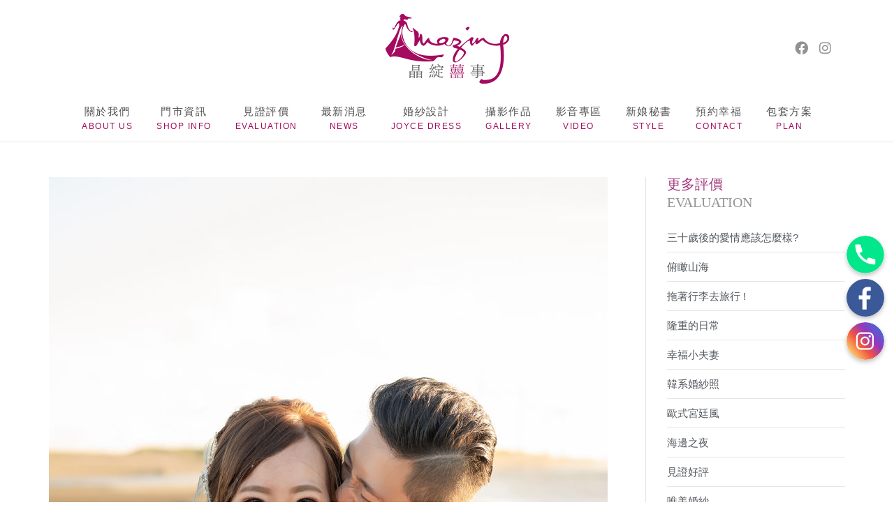

--- FILE ---
content_type: text/html; charset=UTF-8
request_url: https://aw520.com/744/%e6%99%b6%e7%b6%bb%e5%9b%8d%e4%ba%8b%e5%9c%98%e9%9a%8a%e7%94%a8%e5%bf%83%e6%9c%8d%e5%8b%99%ef%bc%8c%e8%ae%93%e4%bd%a0%e6%8b%8d%e5%87%ba%e5%85%85%e6%bb%bf%e5%b9%b8%e7%a6%8f%e7%9a%84%e5%a9%9a%e7%b4%97/
body_size: 27696
content:

<!DOCTYPE html>
<html class="html" lang="zh-TW">
<head>
	<meta charset="UTF-8">
	<link rel="profile" href="https://gmpg.org/xfn/11">
	<meta name="keywords" content="桃園婚紗推薦ptt,桃園拍婚紗景點,桃園區婚紗推薦,熱門婚紗評價,中壢婚紗推薦ptt,桃園輕婚紗,桃園伊頓婚紗,桃園婚紗街">
	<meta name='robots' content='max-image-preview:large' />
<meta name="viewport" content="width=device-width, initial-scale=1">
	<!-- This site is optimized with the Yoast SEO plugin v14.9 - https://yoast.com/wordpress/plugins/seo/ -->
	<title>晶綻囍事團隊用心服務，讓你拍出充滿幸福的婚紗照 | Amazing Wedding 晶綻囍事婚紗攝影</title>
	<meta name="robots" content="index, follow, max-snippet:-1, max-image-preview:large, max-video-preview:-1" />
	<link rel="canonical" href="https://aw520.com/744/晶綻囍事團隊用心服務，讓你拍出充滿幸福的婚紗/" />
	<meta property="og:locale" content="zh_TW" />
	<meta property="og:type" content="article" />
	<meta property="og:title" content="晶綻囍事團隊用心服務，讓你拍出充滿幸福的婚紗照 | Amazing Wedding 晶綻囍事婚紗攝影" />
	<meta property="og:description" content="一開始對大部分婚紗店都有些恐懼， 很怕會被一直推銷或不加錢走不掉等等， 不過到晶綻囍事這麼多次， 從未讓我有這 [&hellip;]" />
	<meta property="og:url" content="https://aw520.com/744/晶綻囍事團隊用心服務，讓你拍出充滿幸福的婚紗/" />
	<meta property="og:site_name" content="Amazing Wedding 晶綻囍事婚紗攝影" />
	<meta property="article:published_time" content="2020-08-07T01:06:38+00:00" />
	<meta property="article:modified_time" content="2020-11-26T08:03:00+00:00" />
	<meta property="og:image" content="https://aw520.com/wp-content/uploads/2020/08/4579a61b6ae769f641673d9b494d2351_0755183157ce0c14d73be1dbf65516e1482c529d.jpeg" />
	<meta property="og:image:width" content="800" />
	<meta property="og:image:height" content="1200" />
	<meta name="twitter:card" content="summary_large_image" />
	<script type="application/ld+json" class="yoast-schema-graph">{"@context":"https://schema.org","@graph":[{"@type":"WebSite","@id":"https://aw520.com/#website","url":"https://aw520.com/","name":"Amazing Wedding \u6676\u7dbb\u56cd\u4e8b\u5a5a\u7d17\u651d\u5f71","description":"\u6843\u5712\u5a5a\u7d17\u63a8\u85a6","potentialAction":[{"@type":"SearchAction","target":"https://aw520.com/?s={search_term_string}","query-input":"required name=search_term_string"}],"inLanguage":"zh-TW"},{"@type":"ImageObject","@id":"https://aw520.com/744/%e6%99%b6%e7%b6%bb%e5%9b%8d%e4%ba%8b%e5%9c%98%e9%9a%8a%e7%94%a8%e5%bf%83%e6%9c%8d%e5%8b%99%ef%bc%8c%e8%ae%93%e4%bd%a0%e6%8b%8d%e5%87%ba%e5%85%85%e6%bb%bf%e5%b9%b8%e7%a6%8f%e7%9a%84%e5%a9%9a%e7%b4%97/#primaryimage","inLanguage":"zh-TW","url":"https://aw520.com/wp-content/uploads/2020/08/4579a61b6ae769f641673d9b494d2351_0755183157ce0c14d73be1dbf65516e1482c529d.jpeg","width":800,"height":1200},{"@type":"WebPage","@id":"https://aw520.com/744/%e6%99%b6%e7%b6%bb%e5%9b%8d%e4%ba%8b%e5%9c%98%e9%9a%8a%e7%94%a8%e5%bf%83%e6%9c%8d%e5%8b%99%ef%bc%8c%e8%ae%93%e4%bd%a0%e6%8b%8d%e5%87%ba%e5%85%85%e6%bb%bf%e5%b9%b8%e7%a6%8f%e7%9a%84%e5%a9%9a%e7%b4%97/#webpage","url":"https://aw520.com/744/%e6%99%b6%e7%b6%bb%e5%9b%8d%e4%ba%8b%e5%9c%98%e9%9a%8a%e7%94%a8%e5%bf%83%e6%9c%8d%e5%8b%99%ef%bc%8c%e8%ae%93%e4%bd%a0%e6%8b%8d%e5%87%ba%e5%85%85%e6%bb%bf%e5%b9%b8%e7%a6%8f%e7%9a%84%e5%a9%9a%e7%b4%97/","name":"\u6676\u7dbb\u56cd\u4e8b\u5718\u968a\u7528\u5fc3\u670d\u52d9\uff0c\u8b93\u4f60\u62cd\u51fa\u5145\u6eff\u5e78\u798f\u7684\u5a5a\u7d17\u7167 | Amazing Wedding \u6676\u7dbb\u56cd\u4e8b\u5a5a\u7d17\u651d\u5f71","isPartOf":{"@id":"https://aw520.com/#website"},"primaryImageOfPage":{"@id":"https://aw520.com/744/%e6%99%b6%e7%b6%bb%e5%9b%8d%e4%ba%8b%e5%9c%98%e9%9a%8a%e7%94%a8%e5%bf%83%e6%9c%8d%e5%8b%99%ef%bc%8c%e8%ae%93%e4%bd%a0%e6%8b%8d%e5%87%ba%e5%85%85%e6%bb%bf%e5%b9%b8%e7%a6%8f%e7%9a%84%e5%a9%9a%e7%b4%97/#primaryimage"},"datePublished":"2020-08-07T01:06:38+00:00","dateModified":"2020-11-26T08:03:00+00:00","author":{"@id":"https://aw520.com/#/schema/person/5eac51ba70f803173c12a465c5d986ca"},"inLanguage":"zh-TW","potentialAction":[{"@type":"ReadAction","target":["https://aw520.com/744/%e6%99%b6%e7%b6%bb%e5%9b%8d%e4%ba%8b%e5%9c%98%e9%9a%8a%e7%94%a8%e5%bf%83%e6%9c%8d%e5%8b%99%ef%bc%8c%e8%ae%93%e4%bd%a0%e6%8b%8d%e5%87%ba%e5%85%85%e6%bb%bf%e5%b9%b8%e7%a6%8f%e7%9a%84%e5%a9%9a%e7%b4%97/"]}]},{"@type":"Person","@id":"https://aw520.com/#/schema/person/5eac51ba70f803173c12a465c5d986ca","name":"aw520","image":{"@type":"ImageObject","@id":"https://aw520.com/#personlogo","inLanguage":"zh-TW","url":"https://secure.gravatar.com/avatar/f8cf121f482dca67e35bc53b4233229e?s=96&d=mm&r=g","caption":"aw520"}}]}</script>
	<!-- / Yoast SEO plugin. -->


<link rel='dns-prefetch' href='//www.googletagmanager.com' />
<link rel='dns-prefetch' href='//pagead2.googlesyndication.com' />
<link rel='stylesheet' id='wp-block-library-css' href='https://aw520.com/wp-includes/css/dist/block-library/style.min.css?ver=6.3.7' media='all' />
<style id='wp-block-library-theme-inline-css'>
.wp-block-audio figcaption{color:#555;font-size:13px;text-align:center}.is-dark-theme .wp-block-audio figcaption{color:hsla(0,0%,100%,.65)}.wp-block-audio{margin:0 0 1em}.wp-block-code{border:1px solid #ccc;border-radius:4px;font-family:Menlo,Consolas,monaco,monospace;padding:.8em 1em}.wp-block-embed figcaption{color:#555;font-size:13px;text-align:center}.is-dark-theme .wp-block-embed figcaption{color:hsla(0,0%,100%,.65)}.wp-block-embed{margin:0 0 1em}.blocks-gallery-caption{color:#555;font-size:13px;text-align:center}.is-dark-theme .blocks-gallery-caption{color:hsla(0,0%,100%,.65)}.wp-block-image figcaption{color:#555;font-size:13px;text-align:center}.is-dark-theme .wp-block-image figcaption{color:hsla(0,0%,100%,.65)}.wp-block-image{margin:0 0 1em}.wp-block-pullquote{border-bottom:4px solid;border-top:4px solid;color:currentColor;margin-bottom:1.75em}.wp-block-pullquote cite,.wp-block-pullquote footer,.wp-block-pullquote__citation{color:currentColor;font-size:.8125em;font-style:normal;text-transform:uppercase}.wp-block-quote{border-left:.25em solid;margin:0 0 1.75em;padding-left:1em}.wp-block-quote cite,.wp-block-quote footer{color:currentColor;font-size:.8125em;font-style:normal;position:relative}.wp-block-quote.has-text-align-right{border-left:none;border-right:.25em solid;padding-left:0;padding-right:1em}.wp-block-quote.has-text-align-center{border:none;padding-left:0}.wp-block-quote.is-large,.wp-block-quote.is-style-large,.wp-block-quote.is-style-plain{border:none}.wp-block-search .wp-block-search__label{font-weight:700}.wp-block-search__button{border:1px solid #ccc;padding:.375em .625em}:where(.wp-block-group.has-background){padding:1.25em 2.375em}.wp-block-separator.has-css-opacity{opacity:.4}.wp-block-separator{border:none;border-bottom:2px solid;margin-left:auto;margin-right:auto}.wp-block-separator.has-alpha-channel-opacity{opacity:1}.wp-block-separator:not(.is-style-wide):not(.is-style-dots){width:100px}.wp-block-separator.has-background:not(.is-style-dots){border-bottom:none;height:1px}.wp-block-separator.has-background:not(.is-style-wide):not(.is-style-dots){height:2px}.wp-block-table{margin:0 0 1em}.wp-block-table td,.wp-block-table th{word-break:normal}.wp-block-table figcaption{color:#555;font-size:13px;text-align:center}.is-dark-theme .wp-block-table figcaption{color:hsla(0,0%,100%,.65)}.wp-block-video figcaption{color:#555;font-size:13px;text-align:center}.is-dark-theme .wp-block-video figcaption{color:hsla(0,0%,100%,.65)}.wp-block-video{margin:0 0 1em}.wp-block-template-part.has-background{margin-bottom:0;margin-top:0;padding:1.25em 2.375em}
</style>
<style id='classic-theme-styles-inline-css'>
/*! This file is auto-generated */
.wp-block-button__link{color:#fff;background-color:#32373c;border-radius:9999px;box-shadow:none;text-decoration:none;padding:calc(.667em + 2px) calc(1.333em + 2px);font-size:1.125em}.wp-block-file__button{background:#32373c;color:#fff;text-decoration:none}
</style>
<style id='global-styles-inline-css'>
body{--wp--preset--color--black: #000000;--wp--preset--color--cyan-bluish-gray: #abb8c3;--wp--preset--color--white: #ffffff;--wp--preset--color--pale-pink: #f78da7;--wp--preset--color--vivid-red: #cf2e2e;--wp--preset--color--luminous-vivid-orange: #ff6900;--wp--preset--color--luminous-vivid-amber: #fcb900;--wp--preset--color--light-green-cyan: #7bdcb5;--wp--preset--color--vivid-green-cyan: #00d084;--wp--preset--color--pale-cyan-blue: #8ed1fc;--wp--preset--color--vivid-cyan-blue: #0693e3;--wp--preset--color--vivid-purple: #9b51e0;--wp--preset--gradient--vivid-cyan-blue-to-vivid-purple: linear-gradient(135deg,rgba(6,147,227,1) 0%,rgb(155,81,224) 100%);--wp--preset--gradient--light-green-cyan-to-vivid-green-cyan: linear-gradient(135deg,rgb(122,220,180) 0%,rgb(0,208,130) 100%);--wp--preset--gradient--luminous-vivid-amber-to-luminous-vivid-orange: linear-gradient(135deg,rgba(252,185,0,1) 0%,rgba(255,105,0,1) 100%);--wp--preset--gradient--luminous-vivid-orange-to-vivid-red: linear-gradient(135deg,rgba(255,105,0,1) 0%,rgb(207,46,46) 100%);--wp--preset--gradient--very-light-gray-to-cyan-bluish-gray: linear-gradient(135deg,rgb(238,238,238) 0%,rgb(169,184,195) 100%);--wp--preset--gradient--cool-to-warm-spectrum: linear-gradient(135deg,rgb(74,234,220) 0%,rgb(151,120,209) 20%,rgb(207,42,186) 40%,rgb(238,44,130) 60%,rgb(251,105,98) 80%,rgb(254,248,76) 100%);--wp--preset--gradient--blush-light-purple: linear-gradient(135deg,rgb(255,206,236) 0%,rgb(152,150,240) 100%);--wp--preset--gradient--blush-bordeaux: linear-gradient(135deg,rgb(254,205,165) 0%,rgb(254,45,45) 50%,rgb(107,0,62) 100%);--wp--preset--gradient--luminous-dusk: linear-gradient(135deg,rgb(255,203,112) 0%,rgb(199,81,192) 50%,rgb(65,88,208) 100%);--wp--preset--gradient--pale-ocean: linear-gradient(135deg,rgb(255,245,203) 0%,rgb(182,227,212) 50%,rgb(51,167,181) 100%);--wp--preset--gradient--electric-grass: linear-gradient(135deg,rgb(202,248,128) 0%,rgb(113,206,126) 100%);--wp--preset--gradient--midnight: linear-gradient(135deg,rgb(2,3,129) 0%,rgb(40,116,252) 100%);--wp--preset--font-size--small: 13px;--wp--preset--font-size--medium: 20px;--wp--preset--font-size--large: 36px;--wp--preset--font-size--x-large: 42px;--wp--preset--spacing--20: 0.44rem;--wp--preset--spacing--30: 0.67rem;--wp--preset--spacing--40: 1rem;--wp--preset--spacing--50: 1.5rem;--wp--preset--spacing--60: 2.25rem;--wp--preset--spacing--70: 3.38rem;--wp--preset--spacing--80: 5.06rem;--wp--preset--shadow--natural: 6px 6px 9px rgba(0, 0, 0, 0.2);--wp--preset--shadow--deep: 12px 12px 50px rgba(0, 0, 0, 0.4);--wp--preset--shadow--sharp: 6px 6px 0px rgba(0, 0, 0, 0.2);--wp--preset--shadow--outlined: 6px 6px 0px -3px rgba(255, 255, 255, 1), 6px 6px rgba(0, 0, 0, 1);--wp--preset--shadow--crisp: 6px 6px 0px rgba(0, 0, 0, 1);}:where(.is-layout-flex){gap: 0.5em;}:where(.is-layout-grid){gap: 0.5em;}body .is-layout-flow > .alignleft{float: left;margin-inline-start: 0;margin-inline-end: 2em;}body .is-layout-flow > .alignright{float: right;margin-inline-start: 2em;margin-inline-end: 0;}body .is-layout-flow > .aligncenter{margin-left: auto !important;margin-right: auto !important;}body .is-layout-constrained > .alignleft{float: left;margin-inline-start: 0;margin-inline-end: 2em;}body .is-layout-constrained > .alignright{float: right;margin-inline-start: 2em;margin-inline-end: 0;}body .is-layout-constrained > .aligncenter{margin-left: auto !important;margin-right: auto !important;}body .is-layout-constrained > :where(:not(.alignleft):not(.alignright):not(.alignfull)){max-width: var(--wp--style--global--content-size);margin-left: auto !important;margin-right: auto !important;}body .is-layout-constrained > .alignwide{max-width: var(--wp--style--global--wide-size);}body .is-layout-flex{display: flex;}body .is-layout-flex{flex-wrap: wrap;align-items: center;}body .is-layout-flex > *{margin: 0;}body .is-layout-grid{display: grid;}body .is-layout-grid > *{margin: 0;}:where(.wp-block-columns.is-layout-flex){gap: 2em;}:where(.wp-block-columns.is-layout-grid){gap: 2em;}:where(.wp-block-post-template.is-layout-flex){gap: 1.25em;}:where(.wp-block-post-template.is-layout-grid){gap: 1.25em;}.has-black-color{color: var(--wp--preset--color--black) !important;}.has-cyan-bluish-gray-color{color: var(--wp--preset--color--cyan-bluish-gray) !important;}.has-white-color{color: var(--wp--preset--color--white) !important;}.has-pale-pink-color{color: var(--wp--preset--color--pale-pink) !important;}.has-vivid-red-color{color: var(--wp--preset--color--vivid-red) !important;}.has-luminous-vivid-orange-color{color: var(--wp--preset--color--luminous-vivid-orange) !important;}.has-luminous-vivid-amber-color{color: var(--wp--preset--color--luminous-vivid-amber) !important;}.has-light-green-cyan-color{color: var(--wp--preset--color--light-green-cyan) !important;}.has-vivid-green-cyan-color{color: var(--wp--preset--color--vivid-green-cyan) !important;}.has-pale-cyan-blue-color{color: var(--wp--preset--color--pale-cyan-blue) !important;}.has-vivid-cyan-blue-color{color: var(--wp--preset--color--vivid-cyan-blue) !important;}.has-vivid-purple-color{color: var(--wp--preset--color--vivid-purple) !important;}.has-black-background-color{background-color: var(--wp--preset--color--black) !important;}.has-cyan-bluish-gray-background-color{background-color: var(--wp--preset--color--cyan-bluish-gray) !important;}.has-white-background-color{background-color: var(--wp--preset--color--white) !important;}.has-pale-pink-background-color{background-color: var(--wp--preset--color--pale-pink) !important;}.has-vivid-red-background-color{background-color: var(--wp--preset--color--vivid-red) !important;}.has-luminous-vivid-orange-background-color{background-color: var(--wp--preset--color--luminous-vivid-orange) !important;}.has-luminous-vivid-amber-background-color{background-color: var(--wp--preset--color--luminous-vivid-amber) !important;}.has-light-green-cyan-background-color{background-color: var(--wp--preset--color--light-green-cyan) !important;}.has-vivid-green-cyan-background-color{background-color: var(--wp--preset--color--vivid-green-cyan) !important;}.has-pale-cyan-blue-background-color{background-color: var(--wp--preset--color--pale-cyan-blue) !important;}.has-vivid-cyan-blue-background-color{background-color: var(--wp--preset--color--vivid-cyan-blue) !important;}.has-vivid-purple-background-color{background-color: var(--wp--preset--color--vivid-purple) !important;}.has-black-border-color{border-color: var(--wp--preset--color--black) !important;}.has-cyan-bluish-gray-border-color{border-color: var(--wp--preset--color--cyan-bluish-gray) !important;}.has-white-border-color{border-color: var(--wp--preset--color--white) !important;}.has-pale-pink-border-color{border-color: var(--wp--preset--color--pale-pink) !important;}.has-vivid-red-border-color{border-color: var(--wp--preset--color--vivid-red) !important;}.has-luminous-vivid-orange-border-color{border-color: var(--wp--preset--color--luminous-vivid-orange) !important;}.has-luminous-vivid-amber-border-color{border-color: var(--wp--preset--color--luminous-vivid-amber) !important;}.has-light-green-cyan-border-color{border-color: var(--wp--preset--color--light-green-cyan) !important;}.has-vivid-green-cyan-border-color{border-color: var(--wp--preset--color--vivid-green-cyan) !important;}.has-pale-cyan-blue-border-color{border-color: var(--wp--preset--color--pale-cyan-blue) !important;}.has-vivid-cyan-blue-border-color{border-color: var(--wp--preset--color--vivid-cyan-blue) !important;}.has-vivid-purple-border-color{border-color: var(--wp--preset--color--vivid-purple) !important;}.has-vivid-cyan-blue-to-vivid-purple-gradient-background{background: var(--wp--preset--gradient--vivid-cyan-blue-to-vivid-purple) !important;}.has-light-green-cyan-to-vivid-green-cyan-gradient-background{background: var(--wp--preset--gradient--light-green-cyan-to-vivid-green-cyan) !important;}.has-luminous-vivid-amber-to-luminous-vivid-orange-gradient-background{background: var(--wp--preset--gradient--luminous-vivid-amber-to-luminous-vivid-orange) !important;}.has-luminous-vivid-orange-to-vivid-red-gradient-background{background: var(--wp--preset--gradient--luminous-vivid-orange-to-vivid-red) !important;}.has-very-light-gray-to-cyan-bluish-gray-gradient-background{background: var(--wp--preset--gradient--very-light-gray-to-cyan-bluish-gray) !important;}.has-cool-to-warm-spectrum-gradient-background{background: var(--wp--preset--gradient--cool-to-warm-spectrum) !important;}.has-blush-light-purple-gradient-background{background: var(--wp--preset--gradient--blush-light-purple) !important;}.has-blush-bordeaux-gradient-background{background: var(--wp--preset--gradient--blush-bordeaux) !important;}.has-luminous-dusk-gradient-background{background: var(--wp--preset--gradient--luminous-dusk) !important;}.has-pale-ocean-gradient-background{background: var(--wp--preset--gradient--pale-ocean) !important;}.has-electric-grass-gradient-background{background: var(--wp--preset--gradient--electric-grass) !important;}.has-midnight-gradient-background{background: var(--wp--preset--gradient--midnight) !important;}.has-small-font-size{font-size: var(--wp--preset--font-size--small) !important;}.has-medium-font-size{font-size: var(--wp--preset--font-size--medium) !important;}.has-large-font-size{font-size: var(--wp--preset--font-size--large) !important;}.has-x-large-font-size{font-size: var(--wp--preset--font-size--x-large) !important;}
.wp-block-navigation a:where(:not(.wp-element-button)){color: inherit;}
:where(.wp-block-post-template.is-layout-flex){gap: 1.25em;}:where(.wp-block-post-template.is-layout-grid){gap: 1.25em;}
:where(.wp-block-columns.is-layout-flex){gap: 2em;}:where(.wp-block-columns.is-layout-grid){gap: 2em;}
.wp-block-pullquote{font-size: 1.5em;line-height: 1.6;}
</style>
<link rel='stylesheet' id='contact-form-7-css' href='https://aw520.com/wp-content/plugins/contact-form-7/includes/css/styles.css?ver=5.2' media='all' />
<link rel='stylesheet' id='oceanwp-style-css' href='https://aw520.com/wp-content/themes/oceanwp/assets/css/style.min.css?ver=6.3.7' media='all' />
<link rel='stylesheet' id='child-style-css' href='https://aw520.com/wp-content/themes/oceanwp-child/style.css?ver=6.3.7' media='all' />
<link rel='stylesheet' id='font-awesome-css' href='https://aw520.com/wp-content/themes/oceanwp/assets/fonts/fontawesome/css/all.min.css?ver=5.15.1' media='all' />
<link rel='stylesheet' id='simple-line-icons-css' href='https://aw520.com/wp-content/themes/oceanwp/assets/css/third/simple-line-icons.min.css?ver=2.4.0' media='all' />
<link rel='stylesheet' id='elementor-icons-css' href='https://aw520.com/wp-content/plugins/elementor/assets/lib/eicons/css/elementor-icons.min.css?ver=5.9.1' media='all' />
<link rel='stylesheet' id='elementor-animations-css' href='https://aw520.com/wp-content/plugins/elementor/assets/lib/animations/animations.min.css?ver=3.0.10' media='all' />
<link rel='stylesheet' id='elementor-frontend-legacy-css' href='https://aw520.com/wp-content/plugins/elementor/assets/css/frontend-legacy.min.css?ver=3.0.10' media='all' />
<link rel='stylesheet' id='elementor-frontend-css' href='https://aw520.com/wp-content/plugins/elementor/assets/css/frontend.min.css?ver=3.0.10' media='all' />
<link rel='stylesheet' id='elementor-post-308-css' href='https://aw520.com/wp-content/uploads/elementor/css/post-308.css?ver=1694748510' media='all' />
<link rel='stylesheet' id='elementor-pro-css' href='https://aw520.com/wp-content/plugins/elementor-pro/assets/css/frontend.min.css?ver=3.0.4' media='all' />
<link rel='stylesheet' id='elementor-global-css' href='https://aw520.com/wp-content/uploads/elementor/css/global.css?ver=1694748510' media='all' />
<link rel='stylesheet' id='elementor-post-3448-css' href='https://aw520.com/wp-content/uploads/elementor/css/post-3448.css?ver=1694760691' media='all' />
<link rel='stylesheet' id='oe-widgets-style-css' href='https://aw520.com/wp-content/plugins/ocean-extra/assets/css/widgets.css?ver=6.3.7' media='all' />
<link rel='stylesheet' id='ops-styles-css' href='https://aw520.com/wp-content/plugins/ocean-posts-slider/assets/css/style.min.css?ver=6.3.7' media='all' />
<link rel='stylesheet' id='google-fonts-1-css' href='https://fonts.googleapis.com/css?family=Roboto%3A100%2C100italic%2C200%2C200italic%2C300%2C300italic%2C400%2C400italic%2C500%2C500italic%2C600%2C600italic%2C700%2C700italic%2C800%2C800italic%2C900%2C900italic%7CRoboto+Slab%3A100%2C100italic%2C200%2C200italic%2C300%2C300italic%2C400%2C400italic%2C500%2C500italic%2C600%2C600italic%2C700%2C700italic%2C800%2C800italic%2C900%2C900italic&#038;ver=6.3.7' media='all' />
<script src='https://aw520.com/wp-includes/js/jquery/jquery.min.js?ver=3.7.0' id='jquery-core-js'></script>
<script src='https://aw520.com/wp-includes/js/jquery/jquery-migrate.min.js?ver=3.4.1' id='jquery-migrate-js'></script>

<!-- Google Analytics snippet added by Site Kit -->
<script src='https://www.googletagmanager.com/gtag/js?id=GT-MQBSH94' id='google_gtagjs-js' async></script>
<script id="google_gtagjs-js-after">
window.dataLayer = window.dataLayer || [];function gtag(){dataLayer.push(arguments);}
gtag('set', 'linker', {"domains":["aw520.com"]} );
gtag("js", new Date());
gtag("set", "developer_id.dZTNiMT", true);
gtag("config", "GT-MQBSH94");
</script>

<!-- End Google Analytics snippet added by Site Kit -->
<link rel="https://api.w.org/" href="https://aw520.com/wp-json/" /><link rel="alternate" type="application/json" href="https://aw520.com/wp-json/wp/v2/posts/744" /><link rel="alternate" type="application/json+oembed" href="https://aw520.com/wp-json/oembed/1.0/embed?url=https%3A%2F%2Faw520.com%2F744%2F%25e6%2599%25b6%25e7%25b6%25bb%25e5%259b%258d%25e4%25ba%258b%25e5%259c%2598%25e9%259a%258a%25e7%2594%25a8%25e5%25bf%2583%25e6%259c%258d%25e5%258b%2599%25ef%25bc%258c%25e8%25ae%2593%25e4%25bd%25a0%25e6%258b%258d%25e5%2587%25ba%25e5%2585%2585%25e6%25bb%25bf%25e5%25b9%25b8%25e7%25a6%258f%25e7%259a%2584%25e5%25a9%259a%25e7%25b4%2597%2F" />
<link rel="alternate" type="text/xml+oembed" href="https://aw520.com/wp-json/oembed/1.0/embed?url=https%3A%2F%2Faw520.com%2F744%2F%25e6%2599%25b6%25e7%25b6%25bb%25e5%259b%258d%25e4%25ba%258b%25e5%259c%2598%25e9%259a%258a%25e7%2594%25a8%25e5%25bf%2583%25e6%259c%258d%25e5%258b%2599%25ef%25bc%258c%25e8%25ae%2593%25e4%25bd%25a0%25e6%258b%258d%25e5%2587%25ba%25e5%2585%2585%25e6%25bb%25bf%25e5%25b9%25b8%25e7%25a6%258f%25e7%259a%2584%25e5%25a9%259a%25e7%25b4%2597%2F&#038;format=xml" />
<meta name="generator" content="Site Kit by Google 1.109.0" />
<!-- Google AdSense snippet added by Site Kit -->
<meta name="google-adsense-platform-account" content="ca-host-pub-2644536267352236">
<meta name="google-adsense-platform-domain" content="sitekit.withgoogle.com">
<!-- End Google AdSense snippet added by Site Kit -->
<script type="text/javascript" src="https://aw520.com/wp-content/plugins/si-captcha-for-wordpress/captcha/si_captcha.js?ver=1768979215"></script>
<!-- begin SI CAPTCHA Anti-Spam - login/register form style -->
<style type="text/css">
.si_captcha_small { width:175px; height:45px; padding-top:10px; padding-bottom:10px; }
.si_captcha_large { width:250px; height:60px; padding-top:10px; padding-bottom:10px; }
img#si_image_com { border-style:none; margin:0; padding-right:5px; float:left; }
img#si_image_reg { border-style:none; margin:0; padding-right:5px; float:left; }
img#si_image_log { border-style:none; margin:0; padding-right:5px; float:left; }
img#si_image_side_login { border-style:none; margin:0; padding-right:5px; float:left; }
img#si_image_checkout { border-style:none; margin:0; padding-right:5px; float:left; }
img#si_image_jetpack { border-style:none; margin:0; padding-right:5px; float:left; }
img#si_image_bbpress_topic { border-style:none; margin:0; padding-right:5px; float:left; }
.si_captcha_refresh { border-style:none; margin:0; vertical-align:bottom; }
div#si_captcha_input { display:block; padding-top:15px; padding-bottom:5px; }
label#si_captcha_code_label { margin:0; }
input#si_captcha_code_input { width:65px; }
p#si_captcha_code_p { clear: left; padding-top:10px; }
.si-captcha-jetpack-error { color:#DC3232; }
</style>
<!-- end SI CAPTCHA Anti-Spam - login/register form style -->

<!-- Google AdSense snippet added by Site Kit -->
<script async src="https://pagead2.googlesyndication.com/pagead/js/adsbygoogle.js?client=ca-pub-2233438740929178&amp;host=ca-host-pub-2644536267352236" crossorigin="anonymous"></script>

<!-- End Google AdSense snippet added by Site Kit -->
<link rel="icon" href="https://aw520.com/wp-content/uploads/2023/01/favicon-2-150x150.png" sizes="32x32" />
<link rel="icon" href="https://aw520.com/wp-content/uploads/2023/01/favicon-2.png" sizes="192x192" />
<link rel="apple-touch-icon" href="https://aw520.com/wp-content/uploads/2023/01/favicon-2.png" />
<meta name="msapplication-TileImage" content="https://aw520.com/wp-content/uploads/2023/01/favicon-2.png" />
		<style id="wp-custom-css">
			a:focus{outline:none !important}/*使用google字體:黑體（思源黑體）*/@import url(https://fonts.googleapis.com/earlyaccess/notosanstc.css);body{font-family:'Noto Sans TC',sans-serif}#site-header.medium-header #medium-searchform form{display:none}#site-header-inner{padding:10px 20px 0 20px !important}/*mobile menu*/i.fa.fa-bars{font-size:20px}.oceanwp-mobile-menu-icon a.mobile-menu .oceanwp-text{font-size:16px}p.menu-item-description{margin:0 !important}@media only screen and (max-width:767px){.top-header-wrap.clr{float:left;width:70%}.top-header-wrap .container.clr{margin:0}#site-header.medium-header #site-logo{float:left}#site-header.medium-header .top-col.logo-col{display:block}.bottom-header-wrap.clr{width:30%;float:right}#site-header.medium-header .oceanwp-mobile-menu-icon a{float:right}.oceanwp-mobile-menu-icon.clr.mobile-right{top:30px}#site-header.medium-header .top-header-wrap{padding:10px !important}}/*menu*/p.menu-item-description{font-size:12px;line-height:12px;color:#a40b5e}ul.sub-menu{   margin-top:15px !important}nav#site-navigation{margin-bottom:10px}/*oceanwp-recent-posts*/.oceanwp-recent-posts .recent-posts-thumbnail{width:80px;border:3px solid #ffffff54}.oceanwp-recent-posts .recent-posts-title{font-size:18px;color:white}.oceanwp-recent-posts .recent-posts-info .sep{display:none}.recent-posts-comments{display:none !important}.oceanwp-recent-posts li{border-top:1px dashed #ffffff36}.owp-social-share li a{width:30px;height:30px}.owp-social-share.style-minimal li a .owpss-icon{fill:#fff}.bwg-title2{font-family:微軟正黑體 !important;color:#a29d9d !important;font-weight:normal !important}.gallery-menu .sf-menu li{border:1px solid #c7c5c5}.gallery-menu .sf-menu li a:hover{background-color:#41c2cc;color:white}#bwg_container1_2 #bwg_container2_2 .bwg_back_2{font-family:微軟正黑體 !important;border:1px solid #c3c3c3;padding:5px 10px !important}/*form*/.form-column{padding-right:calc( 18px/2 );padding-left:calc( 18px/2 );margin-bottom:14px}@media only screen and (min-width:580px){.form-column-first{width:50%;float:left}.form-column-last{width:50%;float:right}.form-column-third{width:33%;float:left}input.wpcf7-form-control.wpcf7-captchar{width:300px}}.form-btn{width:100%;border-radius:5px;font-size:15px !important}/*footer*/div#ocean_social_share-2{margin-top:-58px;padding-left:40px}/*gallery*/.bwg-title1{padding:10px}.bwg-item0.lazy_loader{border:5px solid #efefef !important;margin:5px}/*post slider*/.slide-overlay .oceanwp-post-category{display:none !important}.oceanwp-post-list.two h2 a{font-size:17px;font-weight:400}.oceanwp-post-list.two article{margin:5px}/*package menu*/.oceanwp-custom-menu>ul>li>a{border:2px solid #dfd3ec;padding:10px 20px !important;border-radius:50px;margin-bottom:10px!important}/*form*/.ezfc-theme-aero{font-family:'Noto Sans TC',sans-serif !important}.ezfc-element-radio-container.ezfc-element-single-option-container{float:left}.fbtn{font-size:16px !important;font-weight:400 !important;background-color:#9b1b5a !important;color:white !important;border-radius:50px;padding:10px 20px !important}/*massager*/.fb_dialog_content iframe{bottom:65px !important;right:0 !important}		</style>
		<!-- OceanWP CSS -->
<style type="text/css">
/* General CSS */a:hover,a.light:hover,.theme-heading .text::before,.theme-heading .text::after,#top-bar-content >a:hover,#top-bar-social li.oceanwp-email a:hover,#site-navigation-wrap .dropdown-menu >li >a:hover,#site-header.medium-header #medium-searchform button:hover,.oceanwp-mobile-menu-icon a:hover,.blog-entry.post .blog-entry-header .entry-title a:hover,.blog-entry.post .blog-entry-readmore a:hover,.blog-entry.thumbnail-entry .blog-entry-category a,ul.meta li a:hover,.dropcap,.single nav.post-navigation .nav-links .title,body .related-post-title a:hover,body #wp-calendar caption,body .contact-info-widget.default i,body .contact-info-widget.big-icons i,body .custom-links-widget .oceanwp-custom-links li a:hover,body .custom-links-widget .oceanwp-custom-links li a:hover:before,body .posts-thumbnails-widget li a:hover,body .social-widget li.oceanwp-email a:hover,.comment-author .comment-meta .comment-reply-link,#respond #cancel-comment-reply-link:hover,#footer-widgets .footer-box a:hover,#footer-bottom a:hover,#footer-bottom #footer-bottom-menu a:hover,.sidr a:hover,.sidr-class-dropdown-toggle:hover,.sidr-class-menu-item-has-children.active >a,.sidr-class-menu-item-has-children.active >a >.sidr-class-dropdown-toggle,input[type=checkbox]:checked:before,.oceanwp-post-list.one .oceanwp-post-category:hover,.oceanwp-post-list.one .oceanwp-post-category:hover a,.oceanwp-post-list.two .slick-arrow:hover,.oceanwp-post-list.two article:hover .oceanwp-post-category,.oceanwp-post-list.two article:hover .oceanwp-post-category a{color:#a8157e}.single nav.post-navigation .nav-links .title .owp-icon use,.blog-entry.post .blog-entry-readmore a:hover .owp-icon use,body .contact-info-widget.default .owp-icon use,body .contact-info-widget.big-icons .owp-icon use{stroke:#a8157e}input[type="button"],input[type="reset"],input[type="submit"],button[type="submit"],.button,#site-navigation-wrap .dropdown-menu >li.btn >a >span,.thumbnail:hover i,.post-quote-content,.omw-modal .omw-close-modal,body .contact-info-widget.big-icons li:hover i,body div.wpforms-container-full .wpforms-form input[type=submit],body div.wpforms-container-full .wpforms-form button[type=submit],body div.wpforms-container-full .wpforms-form .wpforms-page-button,.oceanwp-post-list.one .readmore:hover,.oceanwp-post-list.one .oceanwp-post-category,.oceanwp-post-list.two .oceanwp-post-category,.oceanwp-post-list.two article:hover .slide-overlay-wrap{background-color:#a8157e}.thumbnail:hover .link-post-svg-icon{background-color:#a8157e}body .contact-info-widget.big-icons li:hover .owp-icon{background-color:#a8157e}.widget-title{border-color:#a8157e}blockquote{border-color:#a8157e}#searchform-dropdown{border-color:#a8157e}.dropdown-menu .sub-menu{border-color:#a8157e}.blog-entry.large-entry .blog-entry-readmore a:hover{border-color:#a8157e}.oceanwp-newsletter-form-wrap input[type="email"]:focus{border-color:#a8157e}.social-widget li.oceanwp-email a:hover{border-color:#a8157e}#respond #cancel-comment-reply-link:hover{border-color:#a8157e}body .contact-info-widget.big-icons li:hover i{border-color:#a8157e}#footer-widgets .oceanwp-newsletter-form-wrap input[type="email"]:focus{border-color:#a8157e}.oceanwp-post-list.one .readmore:hover{border-color:#a8157e}blockquote,.wp-block-quote{border-left-color:#a8157e}body .contact-info-widget.big-icons li:hover .owp-icon{border-color:#a8157e}input[type="button"]:hover,input[type="reset"]:hover,input[type="submit"]:hover,button[type="submit"]:hover,input[type="button"]:focus,input[type="reset"]:focus,input[type="submit"]:focus,button[type="submit"]:focus,.button:hover,.button:focus,#site-navigation-wrap .dropdown-menu >li.btn >a:hover >span,.post-quote-author,.omw-modal .omw-close-modal:hover,body div.wpforms-container-full .wpforms-form input[type=submit]:hover,body div.wpforms-container-full .wpforms-form button[type=submit]:hover,body div.wpforms-container-full .wpforms-form .wpforms-page-button:hover{background-color:#a40a5e}a:hover{color:#1fcdd3}a:hover .owp-icon use{stroke:#1fcdd3}.page-header,.has-transparent-header .page-header{padding:100px 0 10px 0}@media (max-width:768px){.page-header,.has-transparent-header .page-header{padding:160px 0 20px 0}}@media (max-width:480px){.page-header,.has-transparent-header .page-header{padding:200px 0 20px 0}}#scroll-top{bottom:140px}label,body div.wpforms-container-full .wpforms-form .wpforms-field-label{color:#515151}form input[type="text"],form input[type="password"],form input[type="email"],form input[type="url"],form input[type="date"],form input[type="month"],form input[type="time"],form input[type="datetime"],form input[type="datetime-local"],form input[type="week"],form input[type="number"],form input[type="search"],form input[type="tel"],form input[type="color"],form select,form textarea,.select2-container .select2-choice,.woocommerce .woocommerce-checkout .select2-container--default .select2-selection--single{border-color:#c4c4c4}body div.wpforms-container-full .wpforms-form input[type=date],body div.wpforms-container-full .wpforms-form input[type=datetime],body div.wpforms-container-full .wpforms-form input[type=datetime-local],body div.wpforms-container-full .wpforms-form input[type=email],body div.wpforms-container-full .wpforms-form input[type=month],body div.wpforms-container-full .wpforms-form input[type=number],body div.wpforms-container-full .wpforms-form input[type=password],body div.wpforms-container-full .wpforms-form input[type=range],body div.wpforms-container-full .wpforms-form input[type=search],body div.wpforms-container-full .wpforms-form input[type=tel],body div.wpforms-container-full .wpforms-form input[type=text],body div.wpforms-container-full .wpforms-form input[type=time],body div.wpforms-container-full .wpforms-form input[type=url],body div.wpforms-container-full .wpforms-form input[type=week],body div.wpforms-container-full .wpforms-form select,body div.wpforms-container-full .wpforms-form textarea{border-color:#c4c4c4}form input[type="text"]:focus,form input[type="password"]:focus,form input[type="email"]:focus,form input[type="tel"]:focus,form input[type="url"]:focus,form input[type="search"]:focus,form textarea:focus,.select2-drop-active,.select2-dropdown-open.select2-drop-above .select2-choice,.select2-dropdown-open.select2-drop-above .select2-choices,.select2-drop.select2-drop-above.select2-drop-active,.select2-container-active .select2-choice,.select2-container-active .select2-choices{border-color:#20bacc}body div.wpforms-container-full .wpforms-form input:focus,body div.wpforms-container-full .wpforms-form textarea:focus,body div.wpforms-container-full .wpforms-form select:focus{border-color:#20bacc}form input[type="text"],form input[type="password"],form input[type="email"],form input[type="url"],form input[type="date"],form input[type="month"],form input[type="time"],form input[type="datetime"],form input[type="datetime-local"],form input[type="week"],form input[type="number"],form input[type="search"],form input[type="tel"],form input[type="color"],form select,form textarea,.woocommerce .woocommerce-checkout .select2-container--default .select2-selection--single{background-color:rgba(255,255,255,0.69)}body div.wpforms-container-full .wpforms-form input[type=date],body div.wpforms-container-full .wpforms-form input[type=datetime],body div.wpforms-container-full .wpforms-form input[type=datetime-local],body div.wpforms-container-full .wpforms-form input[type=email],body div.wpforms-container-full .wpforms-form input[type=month],body div.wpforms-container-full .wpforms-form input[type=number],body div.wpforms-container-full .wpforms-form input[type=password],body div.wpforms-container-full .wpforms-form input[type=range],body div.wpforms-container-full .wpforms-form input[type=search],body div.wpforms-container-full .wpforms-form input[type=tel],body div.wpforms-container-full .wpforms-form input[type=text],body div.wpforms-container-full .wpforms-form input[type=time],body div.wpforms-container-full .wpforms-form input[type=url],body div.wpforms-container-full .wpforms-form input[type=week],body div.wpforms-container-full .wpforms-form select,body div.wpforms-container-full .wpforms-form textarea{background-color:rgba(255,255,255,0.69)}form input[type="text"],form input[type="password"],form input[type="email"],form input[type="url"],form input[type="date"],form input[type="month"],form input[type="time"],form input[type="datetime"],form input[type="datetime-local"],form input[type="week"],form input[type="number"],form input[type="search"],form input[type="tel"],form input[type="color"],form select,form textarea{color:#2b2b2b}body div.wpforms-container-full .wpforms-form input[type=date],body div.wpforms-container-full .wpforms-form input[type=datetime],body div.wpforms-container-full .wpforms-form input[type=datetime-local],body div.wpforms-container-full .wpforms-form input[type=email],body div.wpforms-container-full .wpforms-form input[type=month],body div.wpforms-container-full .wpforms-form input[type=number],body div.wpforms-container-full .wpforms-form input[type=password],body div.wpforms-container-full .wpforms-form input[type=range],body div.wpforms-container-full .wpforms-form input[type=search],body div.wpforms-container-full .wpforms-form input[type=tel],body div.wpforms-container-full .wpforms-form input[type=text],body div.wpforms-container-full .wpforms-form input[type=time],body div.wpforms-container-full .wpforms-form input[type=url],body div.wpforms-container-full .wpforms-form input[type=week],body div.wpforms-container-full .wpforms-form select,body div.wpforms-container-full .wpforms-form textarea{color:#2b2b2b}/* Header CSS */#site-header{border-color:#e8e8e8}#site-header.medium-header .top-header-wrap{padding:10px 0 25px 0}#site-header.medium-header #site-navigation-wrap .dropdown-menu >li >a,#site-header.medium-header .oceanwp-mobile-menu-icon a{line-height:30px}#site-header.medium-header #site-navigation-wrap .dropdown-menu >li >a{padding:0 17px 0 17px}#site-header.medium-header #site-navigation-wrap,#site-header.medium-header .oceanwp-mobile-menu-icon,.is-sticky #site-header.medium-header.is-transparent #site-navigation-wrap,.is-sticky #site-header.medium-header.is-transparent .oceanwp-mobile-menu-icon,#site-header.medium-header.is-transparent .is-sticky #site-navigation-wrap,#site-header.medium-header.is-transparent .is-sticky .oceanwp-mobile-menu-icon{background-color:#ffffff}#site-header.has-header-media .overlay-header-media{background-color:rgba(0,0,0,0.5)}#site-header #site-logo #site-logo-inner a img,#site-header.center-header #site-navigation-wrap .middle-site-logo a img{max-height:500px}@media (max-width:768px){#site-header #site-logo #site-logo-inner a img,#site-header.center-header #site-navigation-wrap .middle-site-logo a img{max-height:88px}}@media (max-width:480px){#site-header #site-logo #site-logo-inner a img,#site-header.center-header #site-navigation-wrap .middle-site-logo a img{max-height:75px}}.effect-one #site-navigation-wrap .dropdown-menu >li >a.menu-link >span:after,.effect-three #site-navigation-wrap .dropdown-menu >li >a.menu-link >span:after,.effect-five #site-navigation-wrap .dropdown-menu >li >a.menu-link >span:before,.effect-five #site-navigation-wrap .dropdown-menu >li >a.menu-link >span:after,.effect-nine #site-navigation-wrap .dropdown-menu >li >a.menu-link >span:before,.effect-nine #site-navigation-wrap .dropdown-menu >li >a.menu-link >span:after{background-color:#f4c0f9}.effect-four #site-navigation-wrap .dropdown-menu >li >a.menu-link >span:before,.effect-four #site-navigation-wrap .dropdown-menu >li >a.menu-link >span:after,.effect-seven #site-navigation-wrap .dropdown-menu >li >a.menu-link:hover >span:after,.effect-seven #site-navigation-wrap .dropdown-menu >li.sfHover >a.menu-link >span:after{color:#f4c0f9}.effect-seven #site-navigation-wrap .dropdown-menu >li >a.menu-link:hover >span:after,.effect-seven #site-navigation-wrap .dropdown-menu >li.sfHover >a.menu-link >span:after{text-shadow:10px 0 #f4c0f9,-10px 0 #f4c0f9}#site-navigation-wrap .dropdown-menu >li >a,.oceanwp-mobile-menu-icon a,#searchform-header-replace-close{color:#4f4f4f}#site-navigation-wrap .dropdown-menu >li >a .owp-icon use,.oceanwp-mobile-menu-icon a .owp-icon use,#searchform-header-replace-close .owp-icon use{stroke:#4f4f4f}.dropdown-menu ul li.menu-item,.navigation >ul >li >ul.megamenu.sub-menu >li,.navigation .megamenu li ul.sub-menu{border-color:rgba(201,201,201,0)}.dropdown-menu ul li a.menu-link{color:#000000}.dropdown-menu ul li a.menu-link .owp-icon use{stroke:#000000}.dropdown-menu ul li a.menu-link:hover{color:#a40a5e}.dropdown-menu ul li a.menu-link:hover .owp-icon use{stroke:#a40a5e}.dropdown-menu ul li a.menu-link:hover{background-color:rgba(164,10,94,0)}.dropdown-menu ul >.current-menu-item >a.menu-link{color:#ffffff}.dropdown-menu ul >.current-menu-item >a.menu-link{background-color:#a40a5e}.oceanwp-social-menu ul li a,.oceanwp-social-menu .colored ul li a,.oceanwp-social-menu .minimal ul li a,.oceanwp-social-menu .dark ul li a{font-size:19px}.oceanwp-social-menu ul li a .owp-icon,.oceanwp-social-menu .colored ul li a .owp-icon,.oceanwp-social-menu .minimal ul li a .owp-icon,.oceanwp-social-menu .dark ul li a .owp-icon{width:19px;height:19px}@media (max-width:767px){#top-bar-nav,#site-navigation-wrap,.oceanwp-social-menu,.after-header-content{display:none}.center-logo #site-logo{float:none;position:absolute;left:50%;padding:0;-webkit-transform:translateX(-50%);transform:translateX(-50%)}#site-header.center-header #site-logo,.oceanwp-mobile-menu-icon,#oceanwp-cart-sidebar-wrap{display:block}body.vertical-header-style #outer-wrap{margin:0 !important}#site-header.vertical-header{position:relative;width:100%;left:0 !important;right:0 !important}#site-header.vertical-header .has-template >#site-logo{display:block}#site-header.vertical-header #site-header-inner{display:-webkit-box;display:-webkit-flex;display:-ms-flexbox;display:flex;-webkit-align-items:center;align-items:center;padding:0;max-width:90%}#site-header.vertical-header #site-header-inner >*:not(.oceanwp-mobile-menu-icon){display:none}#site-header.vertical-header #site-header-inner >*{padding:0 !important}#site-header.vertical-header #site-header-inner #site-logo{display:block;margin:0;width:50%;text-align:left}body.rtl #site-header.vertical-header #site-header-inner #site-logo{text-align:right}#site-header.vertical-header #site-header-inner .oceanwp-mobile-menu-icon{width:50%;text-align:right}body.rtl #site-header.vertical-header #site-header-inner .oceanwp-mobile-menu-icon{text-align:left}#site-header.vertical-header .vertical-toggle,body.vertical-header-style.vh-closed #site-header.vertical-header .vertical-toggle{display:none}#site-logo.has-responsive-logo .custom-logo-link{display:none}#site-logo.has-responsive-logo .responsive-logo-link{display:block}.is-sticky #site-logo.has-sticky-logo .responsive-logo-link{display:none}.is-sticky #site-logo.has-responsive-logo .sticky-logo-link{display:block}#top-bar.has-no-content #top-bar-social.top-bar-left,#top-bar.has-no-content #top-bar-social.top-bar-right{position:inherit;left:auto;right:auto;float:none;height:auto;line-height:1.5em;margin-top:0;text-align:center}#top-bar.has-no-content #top-bar-social li{float:none;display:inline-block}.owp-cart-overlay,#side-panel-wrap a.side-panel-btn{display:none !important}}/* Top Bar CSS */#top-bar{padding:8px 30px 8px 30px}@media (max-width:768px){#top-bar{padding:5px 0 5px 0}}#top-bar-wrap,.oceanwp-top-bar-sticky{background-color:#a40a5e}#top-bar-wrap{border-color:#a40a5e}#top-bar-wrap,#top-bar-content strong{color:#ffffff}#top-bar-content a,#top-bar-social-alt a{color:#ffffff}#top-bar-social li a{font-size:15px}#top-bar-social li a{color:#ffffff}#top-bar-social li a .owp-icon use{stroke:#ffffff}/* Footer Widgets CSS */#footer-widgets{padding:50px 0 50px 0}#footer-widgets{background-color:#f2f2f2}#footer-widgets,#footer-widgets p,#footer-widgets li a:before,#footer-widgets .contact-info-widget span.oceanwp-contact-title,#footer-widgets .recent-posts-date,#footer-widgets .recent-posts-comments,#footer-widgets .widget-recent-posts-icons li .fa{color:#3a3a3a}#footer-widgets li,#footer-widgets #wp-calendar caption,#footer-widgets #wp-calendar th,#footer-widgets #wp-calendar tbody,#footer-widgets .contact-info-widget i,#footer-widgets .oceanwp-newsletter-form-wrap input[type="email"],#footer-widgets .posts-thumbnails-widget li,#footer-widgets .social-widget li a{border-color:rgba(255,255,255,0.1)}#footer-widgets .contact-info-widget .owp-icon{border-color:rgba(255,255,255,0.1)}#footer-widgets .footer-box a,#footer-widgets a{color:#8c0f43}/* Footer Bottom CSS */#footer-bottom{padding:20px 0 20px 0}#footer-bottom{background-color:#ffffff}#footer-bottom,#footer-bottom p{color:#000000}#footer-bottom a,#footer-bottom #footer-bottom-menu a{color:#8c8c8c}/* Typography CSS */body{font-size:15px;color:#606060}#site-navigation-wrap .dropdown-menu >li >a,#site-header.full_screen-header .fs-dropdown-menu >li >a,#site-header.top-header #site-navigation-wrap .dropdown-menu >li >a,#site-header.center-header #site-navigation-wrap .dropdown-menu >li >a,#site-header.medium-header #site-navigation-wrap .dropdown-menu >li >a,.oceanwp-mobile-menu-icon a{font-weight:300;font-size:15px;letter-spacing:1.5px}.dropdown-menu ul li a.menu-link,#site-header.full_screen-header .fs-dropdown-menu ul.sub-menu li a{font-weight:300;font-size:14px;letter-spacing:1px}.page-header .page-header-title,.page-header.background-image-page-header .page-header-title{font-size:30px;line-height:1.5}.single-post .entry-title{font-weight:400;font-size:24px;line-height:1.5}.sidebar-box .widget-title{font-size:18px}.sidebar-box,.footer-box{font-weight:300;line-height:1.8;letter-spacing:.5px}#footer-widgets .footer-box .widget-title{font-family:Arial,Helvetica,sans-serif;font-size:18px;color:#a40a5e;letter-spacing:.7px;text-transform:uppercase}#footer-bottom #copyright{font-weight:300;font-size:14px;line-height:1.5;letter-spacing:.5px}
</style>	<!-- Google Tag Manager -->
<script>(function(w,d,s,l,i){w[l]=w[l]||[];w[l].push({'gtm.start':
new Date().getTime(),event:'gtm.js'});var f=d.getElementsByTagName(s)[0],
j=d.createElement(s),dl=l!='dataLayer'?'&l='+l:'';j.async=true;j.src=
'https://www.googletagmanager.com/gtm.js?id='+i+dl;f.parentNode.insertBefore(j,f);
})(window,document,'script','dataLayer','GTM-5S7VW4D');</script>
<!-- End Google Tag Manager -->

	<!-- Global site tag (gtag.js) - Google Ads: 10873302370 wolfwoo-->
	<script async src="https://www.googletagmanager.com/gtag/js?id=AW-10873302370"></script>
	<script>
  	window.dataLayer = window.dataLayer || [];
  	function gtag(){dataLayer.push(arguments);}
  	gtag('js', new Date());
  	gtag('config', 'AW-10873302370');
</script>

	<meta name="facebook-domain-verification" content="608y559xdgqgguakam2fla1kqvyn5l" />

	<!-- Meta Pixel Code -->
<script>
!function(f,b,e,v,n,t,s)
{if(f.fbq)return;n=f.fbq=function(){n.callMethod?
n.callMethod.apply(n,arguments):n.queue.push(arguments)};
if(!f._fbq)f._fbq=n;n.push=n;n.loaded=!0;n.version='2.0';
n.queue=[];t=b.createElement(e);t.async=!0;
t.src=v;s=b.getElementsByTagName(e)[0];
s.parentNode.insertBefore(t,s)}(window, document,'script',
'https://connect.facebook.net/en_US/fbevents.js');
fbq('init', '1412435935836661');
fbq('track', 'PageView');
</script>
<noscript><img height="1" width="1" style="display:none"
src="https://www.facebook.com/tr?id=1412435935836661&ev=PageView&noscript=1"
/></noscript>
<!-- End Meta Pixel Code -->
	
	
	
</head>

<body data-rsssl=1 class="post-template-default single single-post postid-744 single-format-standard wp-custom-logo wp-embed-responsive oceanwp-theme dropdown-mobile medium-header-style has-sidebar content-right-sidebar post-in-category-evaluation-wedding page-header-disabled has-breadcrumbs has-blog-grid elementor-default elementor-template-full-width elementor-kit-308 elementor-page-3448" itemscope="itemscope" itemtype="https://schema.org/Article">

	<!-- Google Tag Manager (noscript) -->
<noscript><iframe src="https://www.googletagmanager.com/ns.html?id=GTM-5S7VW4D"
height="0" width="0" style="display:none;visibility:hidden"></iframe></noscript>
<!-- End Google Tag Manager (noscript) -->
	
	<div id="outer-wrap" class="site clr">

		<a class="skip-link screen-reader-text" href="#main">Skip to content</a>

		
		<div id="wrap" class="clr">

			
			
<header id="site-header" class="medium-header has-social clr" data-height="74" itemscope="itemscope" itemtype="https://schema.org/WPHeader" role="banner">

	
		

<div id="site-header-inner" class="clr">

	
		<div class="top-header-wrap clr">
			<div class="container clr">
				<div class="top-header-inner clr">

					
						<div class="top-col clr col-1">

							
<div id="medium-searchform" class="header-searchform-wrap clr">
	<form  id="medh-search" method="get" action="https://aw520.com/" class="header-searchform" aria-label="Website search form">
		<label for="medh-input">Search...</label>
		<input aria-labelledby="medh-search medh-input" id="medh-input" type="search" name="s" autocomplete="off" value="" />
		<button class="search-submit"><i class=" icon-magnifier" aria-hidden="true" role="img"></i><span class="screen-reader-text">Submit search</span></button>
		<div class="search-bg"></div>
					</form>
</div><!-- #medium-searchform -->

						</div>

						
						<div class="top-col clr col-2 logo-col">

							

<div id="site-logo" class="clr has-responsive-logo" itemscope itemtype="https://schema.org/Brand" >

	
	<div id="site-logo-inner" class="clr">

		<a href="https://aw520.com/" class="custom-logo-link" rel="home"><img width="177" height="100" src="https://aw520.com/wp-content/uploads/2023/01/AZ-logo-new-s.png" class="custom-logo" alt="Amazing Wedding 晶綻囍事婚紗攝影" decoding="async" srcset="https://aw520.com/wp-content/uploads/2023/01/AZ-logo-new-s.png 1x, https://aw520.com/wp-content/uploads/2023/01/AZ-logo-new-2x.png 2x" /></a><a href="https://aw520.com/" class="responsive-logo-link" rel="home"><img src="https://aw520.com/wp-content/uploads/2020/08/AZ-logo.png" class="responsive-logo" width="" height="" alt="" /></a>
	</div><!-- #site-logo-inner -->

	
	
</div><!-- #site-logo -->


						</div>

						
						<div class="top-col clr col-3">

							
<div class="oceanwp-social-menu clr simple-social">

	<div class="social-menu-inner clr">

		
			<ul aria-label="Social links">

				<li class="oceanwp-facebook"><a href="https://www.facebook.com/amazing1314/" aria-label="Facebook (opens in a new tab)" target="_blank" rel="noopener noreferrer"><i class=" fab fa-facebook" aria-hidden="true" role="img"></i></a></li><li class="oceanwp-instagram"><a href="https://www.instagram.com/amazingwedding1314" aria-label="Instagram (opens in a new tab)" target="_blank" rel="noopener noreferrer"><i class=" fab fa-instagram" aria-hidden="true" role="img"></i></a></li>
			</ul>

		
	</div>

</div>

						</div>

						
				</div>
			</div>
		</div>

		
	<div class="bottom-header-wrap clr">

					<div id="site-navigation-wrap" class="no-top-border clr center-menu">
			
			
							<div class="container clr">
				
			<nav id="site-navigation" class="navigation main-navigation clr" itemscope="itemscope" itemtype="https://schema.org/SiteNavigationElement" role="navigation" >

				<ul id="menu-%e4%b8%bb%e9%81%b8%e5%96%ae" class="main-menu dropdown-menu sf-menu"><li id="menu-item-5020" class="menu-item menu-item-type-post_type menu-item-object-page menu-item-5020"><a href="https://aw520.com/%e9%97%9c%e6%96%bc%e6%88%91%e5%80%91/" class="menu-link"><span class="text-wrap">關於我們<p class="menu-item-description">ABOUT US</p></span></a></li><li id="menu-item-5021" class="menu-item menu-item-type-post_type menu-item-object-page menu-item-5021"><a href="https://aw520.com/%e9%96%80%e5%b8%82%e8%b3%87%e8%a8%8a/" class="menu-link"><span class="text-wrap">門市資訊<p class="menu-item-description">SHOP INFO</p></span></a></li><li id="menu-item-5027" class="menu-item menu-item-type-post_type menu-item-object-page menu-item-has-children dropdown menu-item-5027"><a href="https://aw520.com/%e8%a6%8b%e8%ad%89%e8%a9%95%e5%83%b9-%e5%a9%9a%e7%b4%97%e6%94%9d%e5%bd%b1/" class="menu-link"><span class="text-wrap">見證評價<p class="menu-item-description">EVALUATION</p></span></a>
<ul class="sub-menu">
	<li id="menu-item-5023" class="menu-item menu-item-type-post_type menu-item-object-page menu-item-5023"><a href="https://aw520.com/%e8%a6%8b%e8%ad%89%e8%a9%95%e5%83%b9-%e5%a9%9a%e7%b4%97%e6%94%9d%e5%bd%b1/" class="menu-link"><span class="text-wrap">婚紗攝影</span></a></li>	<li id="menu-item-5024" class="menu-item menu-item-type-post_type menu-item-object-page menu-item-5024"><a href="https://aw520.com/%e8%a6%8b%e8%ad%89%e8%a9%95%e5%83%b9-%e5%85%b6%e4%bb%96%e6%94%9d%e5%bd%b1/" class="menu-link"><span class="text-wrap">政商名流好評推薦</span></a></li></ul>
</li><li id="menu-item-5028" class="menu-item menu-item-type-post_type menu-item-object-page menu-item-has-children dropdown menu-item-5028"><a href="https://aw520.com/%e6%9c%80%e6%96%b0%e6%b6%88%e6%81%af/" class="menu-link"><span class="text-wrap">最新消息<p class="menu-item-description">NEWS</p></span></a>
<ul class="sub-menu">
	<li id="menu-item-5729" class="menu-item menu-item-type-post_type menu-item-object-page menu-item-5729"><a href="https://aw520.com/promo_202207/" class="menu-link"><span class="text-wrap">孕婦寫真優惠</span></a></li>	<li id="menu-item-5029" class="menu-item menu-item-type-post_type menu-item-object-page menu-item-5029"><a href="https://aw520.com/promo_202205/" class="menu-link"><span class="text-wrap">全家福最新優惠</span></a></li>	<li id="menu-item-5030" class="menu-item menu-item-type-post_type menu-item-object-page menu-item-5030"><a href="https://aw520.com/promo_202204/" class="menu-link"><span class="text-wrap">當月專案$19800</span></a></li>	<li id="menu-item-5519" class="menu-item menu-item-type-post_type menu-item-object-page menu-item-5519"><a href="https://aw520.com/promo_202206/" class="menu-link"><span class="text-wrap">閨蜜寫真當月限定</span></a></li>	<li id="menu-item-5033" class="menu-item menu-item-type-post_type menu-item-object-page menu-item-5033"><a href="https://aw520.com/%e6%9c%80%e6%96%b0%e6%b6%88%e6%81%af/" class="menu-link"><span class="text-wrap">最新消息</span></a></li>	<li id="menu-item-5035" class="menu-item menu-item-type-taxonomy menu-item-object-category menu-item-5035"><a href="https://aw520.com/category/event/" class="menu-link"><span class="text-wrap">活動資訊</span></a></li>	<li id="menu-item-5034" class="menu-item menu-item-type-taxonomy menu-item-object-category menu-item-5034"><a href="https://aw520.com/category/qa/" class="menu-link"><span class="text-wrap">知識Q&amp;A</span></a></li>	<li id="menu-item-5036" class="menu-item menu-item-type-taxonomy menu-item-object-category menu-item-5036"><a href="https://aw520.com/category/news/" class="menu-link"><span class="text-wrap">訊息公告</span></a></li></ul>
</li><li id="menu-item-5051" class="menu-item menu-item-type-post_type menu-item-object-page menu-item-5051"><a href="https://aw520.com/%e5%a9%9a%e7%b4%97%e8%a8%ad%e8%a8%88/" class="menu-link"><span class="text-wrap">婚紗設計<p class="menu-item-description">JOYCE DRESS</p></span></a></li><li id="menu-item-5037" class="menu-item menu-item-type-post_type menu-item-object-page menu-item-has-children dropdown menu-item-5037"><a href="https://aw520.com/gallery/" class="menu-link"><span class="text-wrap">攝影作品<p class="menu-item-description">GALLERY</p></span></a>
<ul class="sub-menu">
	<li id="menu-item-5038" class="menu-item menu-item-type-post_type menu-item-object-page menu-item-5038"><a href="https://aw520.com/gallery/%e6%9c%80%e6%96%b0%e5%ae%a2%e7%85%a7/" class="menu-link"><span class="text-wrap">最新客照</span></a></li>	<li id="menu-item-5039" class="menu-item menu-item-type-post_type menu-item-object-page menu-item-5039"><a href="https://aw520.com/gallery/%e9%9f%93%e7%b3%bb%e5%a9%9a%e7%b4%97/" class="menu-link"><span class="text-wrap">韓系婚紗</span></a></li>	<li id="menu-item-5040" class="menu-item menu-item-type-post_type menu-item-object-page menu-item-5040"><a href="https://aw520.com/gallery/%e6%b5%b7%e9%82%8a%e6%bc%ab%e6%ad%a5%e9%a2%a8/" class="menu-link"><span class="text-wrap">海邊漫步風</span></a></li>	<li id="menu-item-5041" class="menu-item menu-item-type-post_type menu-item-object-page menu-item-5041"><a href="https://aw520.com/gallery/%e5%b9%b8%e7%a6%8f%e6%a3%9a%e6%8b%8d/" class="menu-link"><span class="text-wrap">幸福棚拍</span></a></li>	<li id="menu-item-5042" class="menu-item menu-item-type-post_type menu-item-object-page menu-item-5042"><a href="https://aw520.com/gallery/%e5%a4%a9%e7%84%b6%e6%a3%ae%e8%8d%89%e9%a2%a8/" class="menu-link"><span class="text-wrap">天然森草風</span></a></li>	<li id="menu-item-5043" class="menu-item menu-item-type-post_type menu-item-object-page menu-item-5043"><a href="https://aw520.com/gallery/%e4%bf%8f%e7%9a%ae%e6%b8%85%e6%96%b0%e6%97%a5%e5%b8%b8%e9%a2%a8/" class="menu-link"><span class="text-wrap">俏皮清新日常風</span></a></li>	<li id="menu-item-5044" class="menu-item menu-item-type-post_type menu-item-object-page menu-item-5044"><a href="https://aw520.com/gallery/%e5%ae%a2%e8%a3%bd%e5%8c%96%e5%a9%9a%e7%b4%97/" class="menu-link"><span class="text-wrap">客製化婚紗</span></a></li>	<li id="menu-item-5045" class="menu-item menu-item-type-post_type menu-item-object-page menu-item-5045"><a href="https://aw520.com/gallery/%e6%b5%b7%e5%a4%96%e5%a9%9a%e7%b4%97/" class="menu-link"><span class="text-wrap">海外婚紗</span></a></li>	<li id="menu-item-5047" class="menu-item menu-item-type-post_type menu-item-object-page menu-item-5047"><a href="https://aw520.com/gallery/%e5%85%a8%e5%ae%b6%e7%a6%8f/" class="menu-link"><span class="text-wrap">全家福</span></a></li>	<li id="menu-item-5048" class="menu-item menu-item-type-post_type menu-item-object-page menu-item-5048"><a href="https://aw520.com/gallery/%e9%96%a8%e8%9c%9c%e7%85%a7/" class="menu-link"><span class="text-wrap">閨蜜照</span></a></li>	<li id="menu-item-5049" class="menu-item menu-item-type-post_type menu-item-object-page menu-item-5049"><a href="https://aw520.com/gallery/%e5%ad%95%e5%a9%a6%e5%af%b6%e5%af%b6%e7%85%a7/" class="menu-link"><span class="text-wrap">孕婦寶寶照</span></a></li>	<li id="menu-item-5050" class="menu-item menu-item-type-post_type menu-item-object-page menu-item-5050"><a href="https://aw520.com/gallery/%e5%80%8b%e4%ba%ba%e8%97%9d%e8%a1%93%e7%85%a7/" class="menu-link"><span class="text-wrap">個人藝術照</span></a></li></ul>
</li><li id="menu-item-5052" class="menu-item menu-item-type-post_type menu-item-object-page menu-item-5052"><a href="https://aw520.com/%e5%bd%b1%e9%9f%b3%e5%b0%88%e5%8d%80/" class="menu-link"><span class="text-wrap">影音專區<p class="menu-item-description">VIDEO</p></span></a></li><li id="menu-item-5053" class="menu-item menu-item-type-post_type menu-item-object-page menu-item-5053"><a href="https://aw520.com/%e6%96%b0%e5%a8%98%e7%a7%98%e6%9b%b8/" class="menu-link"><span class="text-wrap">新娘秘書<p class="menu-item-description">STYLE</p></span></a></li><li id="menu-item-5054" class="menu-item menu-item-type-post_type menu-item-object-page menu-item-5054"><a href="https://aw520.com/%e9%a0%90%e7%b4%84%e5%b9%b8%e7%a6%8f/" class="menu-link"><span class="text-wrap">預約幸福<p class="menu-item-description">CONTACT</p></span></a></li><li id="menu-item-5056" class="menu-item menu-item-type-post_type menu-item-object-page menu-item-5056"><a href="https://aw520.com/%e7%b5%90%e5%a9%9a%e5%8c%85%e5%a5%97/" class="menu-link"><span class="text-wrap">包套方案<p class="menu-item-description">PLAN</p></span></a></li></ul>
			</nav><!-- #site-navigation -->

							</div>
				
			
					</div><!-- #site-navigation-wrap -->
			
		
	
		
	
	<div class="oceanwp-mobile-menu-icon clr mobile-right">

		
		
		
		<a href="https://aw520.com/#mobile-menu-toggle" class="mobile-menu"  aria-label="Mobile Menu">
							<i class="fa fa-bars" aria-hidden="true"></i>
						</a>

		
		
		
	</div><!-- #oceanwp-mobile-menu-navbar -->

	

		
<div id="mobile-dropdown" class="clr" >

	<nav class="clr has-social" itemscope="itemscope" itemtype="https://schema.org/SiteNavigationElement">

		<ul id="menu-%e4%b8%bb%e9%81%b8%e5%96%ae-1" class="menu"><li class="menu-item menu-item-type-post_type menu-item-object-page menu-item-5020"><a href="https://aw520.com/%e9%97%9c%e6%96%bc%e6%88%91%e5%80%91/">關於我們<p class="menu-item-description">ABOUT US</p></a></li>
<li class="menu-item menu-item-type-post_type menu-item-object-page menu-item-5021"><a href="https://aw520.com/%e9%96%80%e5%b8%82%e8%b3%87%e8%a8%8a/">門市資訊<p class="menu-item-description">SHOP INFO</p></a></li>
<li class="menu-item menu-item-type-post_type menu-item-object-page menu-item-has-children menu-item-5027"><a href="https://aw520.com/%e8%a6%8b%e8%ad%89%e8%a9%95%e5%83%b9-%e5%a9%9a%e7%b4%97%e6%94%9d%e5%bd%b1/">見證評價<p class="menu-item-description">EVALUATION</p></a>
<ul class="sub-menu">
	<li class="menu-item menu-item-type-post_type menu-item-object-page menu-item-5023"><a href="https://aw520.com/%e8%a6%8b%e8%ad%89%e8%a9%95%e5%83%b9-%e5%a9%9a%e7%b4%97%e6%94%9d%e5%bd%b1/">婚紗攝影</a></li>
	<li class="menu-item menu-item-type-post_type menu-item-object-page menu-item-5024"><a href="https://aw520.com/%e8%a6%8b%e8%ad%89%e8%a9%95%e5%83%b9-%e5%85%b6%e4%bb%96%e6%94%9d%e5%bd%b1/">政商名流好評推薦</a></li>
</ul>
</li>
<li class="menu-item menu-item-type-post_type menu-item-object-page menu-item-has-children menu-item-5028"><a href="https://aw520.com/%e6%9c%80%e6%96%b0%e6%b6%88%e6%81%af/">最新消息<p class="menu-item-description">NEWS</p></a>
<ul class="sub-menu">
	<li class="menu-item menu-item-type-post_type menu-item-object-page menu-item-5729"><a href="https://aw520.com/promo_202207/">孕婦寫真優惠</a></li>
	<li class="menu-item menu-item-type-post_type menu-item-object-page menu-item-5029"><a href="https://aw520.com/promo_202205/">全家福最新優惠</a></li>
	<li class="menu-item menu-item-type-post_type menu-item-object-page menu-item-5030"><a href="https://aw520.com/promo_202204/">當月專案$19800</a></li>
	<li class="menu-item menu-item-type-post_type menu-item-object-page menu-item-5519"><a href="https://aw520.com/promo_202206/">閨蜜寫真當月限定</a></li>
	<li class="menu-item menu-item-type-post_type menu-item-object-page menu-item-5033"><a href="https://aw520.com/%e6%9c%80%e6%96%b0%e6%b6%88%e6%81%af/">最新消息</a></li>
	<li class="menu-item menu-item-type-taxonomy menu-item-object-category menu-item-5035"><a href="https://aw520.com/category/event/">活動資訊</a></li>
	<li class="menu-item menu-item-type-taxonomy menu-item-object-category menu-item-5034"><a href="https://aw520.com/category/qa/">知識Q&amp;A</a></li>
	<li class="menu-item menu-item-type-taxonomy menu-item-object-category menu-item-5036"><a href="https://aw520.com/category/news/">訊息公告</a></li>
</ul>
</li>
<li class="menu-item menu-item-type-post_type menu-item-object-page menu-item-5051"><a href="https://aw520.com/%e5%a9%9a%e7%b4%97%e8%a8%ad%e8%a8%88/">婚紗設計<p class="menu-item-description">JOYCE DRESS</p></a></li>
<li class="menu-item menu-item-type-post_type menu-item-object-page menu-item-has-children menu-item-5037"><a href="https://aw520.com/gallery/">攝影作品<p class="menu-item-description">GALLERY</p></a>
<ul class="sub-menu">
	<li class="menu-item menu-item-type-post_type menu-item-object-page menu-item-5038"><a href="https://aw520.com/gallery/%e6%9c%80%e6%96%b0%e5%ae%a2%e7%85%a7/">最新客照</a></li>
	<li class="menu-item menu-item-type-post_type menu-item-object-page menu-item-5039"><a href="https://aw520.com/gallery/%e9%9f%93%e7%b3%bb%e5%a9%9a%e7%b4%97/">韓系婚紗</a></li>
	<li class="menu-item menu-item-type-post_type menu-item-object-page menu-item-5040"><a href="https://aw520.com/gallery/%e6%b5%b7%e9%82%8a%e6%bc%ab%e6%ad%a5%e9%a2%a8/">海邊漫步風</a></li>
	<li class="menu-item menu-item-type-post_type menu-item-object-page menu-item-5041"><a href="https://aw520.com/gallery/%e5%b9%b8%e7%a6%8f%e6%a3%9a%e6%8b%8d/">幸福棚拍</a></li>
	<li class="menu-item menu-item-type-post_type menu-item-object-page menu-item-5042"><a href="https://aw520.com/gallery/%e5%a4%a9%e7%84%b6%e6%a3%ae%e8%8d%89%e9%a2%a8/">天然森草風</a></li>
	<li class="menu-item menu-item-type-post_type menu-item-object-page menu-item-5043"><a href="https://aw520.com/gallery/%e4%bf%8f%e7%9a%ae%e6%b8%85%e6%96%b0%e6%97%a5%e5%b8%b8%e9%a2%a8/">俏皮清新日常風</a></li>
	<li class="menu-item menu-item-type-post_type menu-item-object-page menu-item-5044"><a href="https://aw520.com/gallery/%e5%ae%a2%e8%a3%bd%e5%8c%96%e5%a9%9a%e7%b4%97/">客製化婚紗</a></li>
	<li class="menu-item menu-item-type-post_type menu-item-object-page menu-item-5045"><a href="https://aw520.com/gallery/%e6%b5%b7%e5%a4%96%e5%a9%9a%e7%b4%97/">海外婚紗</a></li>
	<li class="menu-item menu-item-type-post_type menu-item-object-page menu-item-5047"><a href="https://aw520.com/gallery/%e5%85%a8%e5%ae%b6%e7%a6%8f/">全家福</a></li>
	<li class="menu-item menu-item-type-post_type menu-item-object-page menu-item-5048"><a href="https://aw520.com/gallery/%e9%96%a8%e8%9c%9c%e7%85%a7/">閨蜜照</a></li>
	<li class="menu-item menu-item-type-post_type menu-item-object-page menu-item-5049"><a href="https://aw520.com/gallery/%e5%ad%95%e5%a9%a6%e5%af%b6%e5%af%b6%e7%85%a7/">孕婦寶寶照</a></li>
	<li class="menu-item menu-item-type-post_type menu-item-object-page menu-item-5050"><a href="https://aw520.com/gallery/%e5%80%8b%e4%ba%ba%e8%97%9d%e8%a1%93%e7%85%a7/">個人藝術照</a></li>
</ul>
</li>
<li class="menu-item menu-item-type-post_type menu-item-object-page menu-item-5052"><a href="https://aw520.com/%e5%bd%b1%e9%9f%b3%e5%b0%88%e5%8d%80/">影音專區<p class="menu-item-description">VIDEO</p></a></li>
<li class="menu-item menu-item-type-post_type menu-item-object-page menu-item-5053"><a href="https://aw520.com/%e6%96%b0%e5%a8%98%e7%a7%98%e6%9b%b8/">新娘秘書<p class="menu-item-description">STYLE</p></a></li>
<li class="menu-item menu-item-type-post_type menu-item-object-page menu-item-5054"><a href="https://aw520.com/%e9%a0%90%e7%b4%84%e5%b9%b8%e7%a6%8f/">預約幸福<p class="menu-item-description">CONTACT</p></a></li>
<li class="menu-item menu-item-type-post_type menu-item-object-page menu-item-5056"><a href="https://aw520.com/%e7%b5%90%e5%a9%9a%e5%8c%85%e5%a5%97/">包套方案<p class="menu-item-description">PLAN</p></a></li>
</ul>
<div class="oceanwp-social-menu clr simple-social">

	<div class="social-menu-inner clr">

		
			<ul aria-label="Social links">

				<li class="oceanwp-facebook"><a href="https://www.facebook.com/amazing1314/" aria-label="Facebook (opens in a new tab)" target="_blank" rel="noopener noreferrer"><i class=" fab fa-facebook" aria-hidden="true" role="img"></i></a></li><li class="oceanwp-instagram"><a href="https://www.instagram.com/amazingwedding1314" aria-label="Instagram (opens in a new tab)" target="_blank" rel="noopener noreferrer"><i class=" fab fa-instagram" aria-hidden="true" role="img"></i></a></li>
			</ul>

		
	</div>

</div>

	</nav>

</div>

	</div>

</div><!-- #site-header-inner -->


		
		
</header><!-- #site-header -->


			
			<main id="main" class="site-main clr"  role="main">

						<div data-elementor-type="single-post" data-elementor-id="3448" class="elementor elementor-3448 elementor-location-single post-744 post type-post status-publish format-standard has-post-thumbnail hentry category-evaluation-wedding entry has-media" data-elementor-settings="[]">
		<div class="elementor-section-wrap">
					<section class="elementor-section elementor-top-section elementor-element elementor-element-e7c2516 elementor-section-boxed elementor-section-height-default elementor-section-height-default" data-id="e7c2516" data-element_type="section">
						<div class="elementor-container elementor-column-gap-default">
							<div class="elementor-row">
					<div class="elementor-column elementor-col-50 elementor-top-column elementor-element elementor-element-22b0a4d" data-id="22b0a4d" data-element_type="column">
			<div class="elementor-column-wrap elementor-element-populated">
							<div class="elementor-widget-wrap">
						<div class="elementor-element elementor-element-cd4dea1 elementor-widget elementor-widget-theme-post-featured-image elementor-widget-image" data-id="cd4dea1" data-element_type="widget" data-widget_type="theme-post-featured-image.default">
				<div class="elementor-widget-container">
					<div class="elementor-image">
										<img width="800" height="1200" src="https://aw520.com/wp-content/uploads/2020/08/4579a61b6ae769f641673d9b494d2351_0755183157ce0c14d73be1dbf65516e1482c529d.jpeg" class="attachment-full size-full" alt="" decoding="async" loading="lazy" />											</div>
				</div>
				</div>
				<div class="elementor-element elementor-element-80b1f0d elementor-widget elementor-widget-theme-post-title elementor-page-title elementor-widget-heading" data-id="80b1f0d" data-element_type="widget" data-widget_type="theme-post-title.default">
				<div class="elementor-widget-container">
			<h1 class="elementor-heading-title elementor-size-default">晶綻囍事團隊用心服務，讓你拍出充滿幸福的婚紗照</h1>		</div>
				</div>
				<div class="elementor-element elementor-element-3715f2f elementor-widget-divider--view-line elementor-widget elementor-widget-divider" data-id="3715f2f" data-element_type="widget" data-widget_type="divider.default">
				<div class="elementor-widget-container">
					<div class="elementor-divider">
			<span class="elementor-divider-separator">
						</span>
		</div>
				</div>
				</div>
				<div class="elementor-element elementor-element-6a5b1db elementor-widget elementor-widget-post-info" data-id="6a5b1db" data-element_type="widget" data-widget_type="post-info.default">
				<div class="elementor-widget-container">
					<ul class="elementor-inline-items elementor-icon-list-items elementor-post-info">
					<li class="elementor-icon-list-item elementor-repeater-item-b86151f elementor-inline-item" itemprop="datePublished">
										<span class="elementor-icon-list-icon">
								<i aria-hidden="true" class="fas fa-calendar"></i>							</span>
									<span class="elementor-icon-list-text elementor-post-info__item elementor-post-info__item--type-date">
										2020-08-07					</span>
								</li>
				</ul>
				</div>
				</div>
				<div class="elementor-element elementor-element-5154141 elementor-widget elementor-widget-theme-post-content" data-id="5154141" data-element_type="widget" data-widget_type="theme-post-content.default">
				<div class="elementor-widget-container">
			<p>一開始對大部分婚紗店都有些恐懼，</p>
<p>很怕會被一直推銷或不加錢走不掉等等，</p>
<p>不過到晶綻囍事這麼多次，</p>
<p>從未讓我有這種感覺，</p>
<p>每次走進晶綻囍事就會感受到滿滿熱情，</p>
<p>每位員工都很有親和力跟面帶笑容，</p>
<p>會接觸晶綻囍事是因防疫期間推出的優惠活動，</p>
<p>但雖然是優惠方案但卻也一點都不馬虎， </p>
<p>不管是挑禮服、試尺寸、拍照前討論</p>
<p>到拍照、選照片處處都可以感受到用心</p>
<blockquote>
<p><span style="font-size: 20px;"><span style="color: #ff0000;">最新優惠活動：</span><a href="https://aw520.com/3562/%e9%a0%90%e7%b4%842021%ef%bd%9e%e8%bc%95%e5%a9%9a%e7%b4%97%e6%94%9d%e5%bd%b1%e5%84%aa%e6%83%a0%e6%96%b9%e6%a1%88%e5%8f%aa%e8%a6%8119800%e5%85%83%ef%bc%81/">輕婚紗小資拍攝專案只要$19800元起</a>！歡迎點擊晶綻網站右下角Facebook 訊息，或直接來電諮詢喔！ </span></p>
</blockquote>
<h2>拍婚紗成功第一個重點：挑禮服</h2>
<p>在這我要強力推薦一位：超可愛又超親切又超漂亮的禮密卡崔娜Katrina！</p>
<p>我去過幾間婚紗試穿遇到幾位人都很好的禮密</p>
<p>但卡崔娜直接榮登我的最愛排行榜第一</p>
<p>能參加優惠活動已經夠幸運了</p>
<p>能遇到卡崔娜更是我最大最大的幸運！</p>
<p>挑禮服過程中我這個有選擇障礙的一直麻煩她</p>
<p>她也都保持親切的笑容幫我慢慢尋找禮服</p>
<p>不管是陪我挑了兩次的禮服（對！我超龜毛）</p>
<p>或是給我很多不同的意見或專業的經驗分享</p>
<p>還有幫我排解拍婚紗前的焦慮跟不安XD</p>
<p>跟她相處完全不會有壓力</p>
<p>甚至會覺得很像朋友</p>
<p>有一種拍了婚紗順便交了個好朋友的感覺</p>
<h2>拍婚紗成功第二重點：遇到對的攝影師！</h2>
<p>之後到了拍婚紗這天，</p>
<p>幸運的我遇到人超好又超厲害的攝影師Dylan，</p>
<p>（重點還很帥XD）</p>
<p>Karina一直跟我推薦他，果然真的超厲害！</p>
<p>Dylan拍照很用心也很有耐心，</p>
<p>陪著我們在大太陽底下曬了一整天的大太陽，</p>
<p>還是可以很耐心的指導我這個肢體障礙的人，</p>
<p>陪我們走過下過雨充滿爛泥巴跟蚊子的森林，</p>
<p>陪我們在大太陽下快被曬傷的水牛坑，</p>
<p>陪我們在海邊，在海水跟沙子之間跑跑跳跳，</p>
<p>超美的海邊還是Dylan推薦！</p>
<p>拍照過程中，Dylan不時拿出我們之前在群組討論的照片，</p>
<p>細心的指導跟努力拍出我想要的風格跟姿勢，</p>
<p>雖然我擺姿勢超有障礙甚至左右不分，</p>
<p>攝影師有時候要我右手拉裙擺我都亂拉，</p>
<p>但Dylan完全超有耐心也沒有一絲不耐煩，</p>
<p>我記得我之前不經意的傳了一張海邊仙女棒的照片給Dylan說我喜歡這種感覺，</p>
<p>沒想到拍照當天Dylan竟然貼心的準備仙女棒，</p>
<p>也幫我隊友也準備了一些便服照的小道具，</p>
<p>如此用心的攝影師真的不推對不起良心， </p>
<p>拍一整天婚紗很累但<s>攝影師太帥所以心不累XD</s></p>
<p>哈哈不對，是雖然累但很像一起出去玩一樣，只是旁邊有人幫你拍照，一點壓力也沒有，</p>
<h2>拍婚紗成功第三重點：天使神手新秘！</h2>
<p>新秘子瑩老師，她也很用心的記住我喜歡的造型，然後讓我可以當一天美美的新娘，</p>
<p>帶著新秘老師出去外拍超有安全感的，一有風吹草動馬上上來幫你整理，</p>
<p>也陪著我很克難的在各個7-11狹小的廁所裡換衣服，真的很感謝子瑩老師陪我們跑了一整天，</p>
<p>另外還有攝影助理小勛，他真的超級貼心！！</p>
<p>各種擺裙擺、喬姿勢、各種收東西，</p>
<p>還在大太陽底下幫我穿穿脫脫高跟鞋，幫我扛被海水泡過變千金重的婚紗，</p>
<p>累了一整天還是可以保持著親切的笑容，</p>
<p>真的是拍婚紗時非常得力的幫手，</p>
<p>挑照片的那天，看到照片那刻真的很想尖叫，</p>
<p>Dyaln真的拍的太美太好看了！！</p>
<p>卡崔娜陪我們挑照片也跟我們一起尖叫了！</p>
<p>挑照片過程很像帶一個朋友一起挑照片一樣，</p>
<p>卡崔娜在我們猶豫不決時還一直幫我們分析哪張該留，那張已經比較類似了等等，</p>
<p>不過總歸一句，Dylan拍的太好看了，刪掉真的好心痛的感覺XD</p>
<p>這幾次下來，我每次去晶綻都是超級開心+期待+幸福的心情</p>
<p>也感受到店家滿滿的用心服務，</p>
<p>真的非常感謝晶綻囍事幫我們拍了很美的婚紗！ </p>
<blockquote>
<p><span style="font-size: 20px;"><span style="color: #ff0000;">最新優惠活動：</span><a href="https://aw520.com/3562/%e9%a0%90%e7%b4%842021%ef%bd%9e%e8%bc%95%e5%a9%9a%e7%b4%97%e6%94%9d%e5%bd%b1%e5%84%aa%e6%83%a0%e6%96%b9%e6%a1%88%e5%8f%aa%e8%a6%8119800%e5%85%83%ef%bc%81/">輕婚紗小資拍攝專案只要$19800元起！</a>歡迎點擊晶綻網站右下角Facebook 訊息，或直接來電諮詢喔！ </span></p>
</blockquote>
<p><img decoding="async" class="" src="https://rcdn.weddingday.com.tw/resize/42504de735d9c529c8ce6d86d9282326_00984f69111c561026f3d1f1e4f15be05c6bcdbf.jpeg?width=800" data-imageid="320295" data-width="6000" data-height="4000" /></p>
<p><img decoding="async" class="" src="https://rcdn.weddingday.com.tw/resize/808ab121f7651a21eea4d6ff1c6c69e4_10efe3d13b1771a49afa6ae422af30fc44c8382e.jpg?width=800" data-imageid="320299" data-width="2048" data-height="1365" /></p>
<p><img decoding="async" class="" src="https://rcdn.weddingday.com.tw/resize/4b041704fb948c8a56cd4eab4d60fd68_5706502338db1d6bb5ca87209e192e5d5bdcf073.jpeg?width=800" data-imageid="320300" data-width="6000" data-height="4000" /></p>
<p><img decoding="async" class="" src="https://rcdn.weddingday.com.tw/resize/7a889917c7904f270c2d6d3a64a39961_54db91147a618380cf25ecfcdd89036ee3485b3e.jpeg?width=800" data-imageid="320301" data-width="6000" data-height="4000" /></p>
<p><img decoding="async" class="" src="https://rcdn.weddingday.com.tw/resize/379049d46037c1322c47def5727fac19_cc9c6108c23f0e84fb93799ae9c1dc5e8cd04b1e.jpeg?width=800" data-imageid="320297" data-width="6000" data-height="4000" /></p>
<p><img decoding="async" class="" src="https://rcdn.weddingday.com.tw/resize/faf34604a710a712c9347af49b5ce53d_d865b25ee6a2e8d19e9ee9a2d7afb95f38374ba8.jpeg?width=800" data-imageid="320296" data-width="4000" data-height="6000" /></p>
<p><img decoding="async" class="" src="https://rcdn.weddingday.com.tw/resize/4579a61b6ae769f641673d9b494d2351_0755183157ce0c14d73be1dbf65516e1482c529d.jpeg?width=800" data-imageid="320298" data-width="4000" data-height="6000" /></p>
<p><img decoding="async" class="" src="https://rcdn.weddingday.com.tw/resize/ea38d50ceb1ca7099f1cd9bec541e53e_86f238ed27c607b1c49e20a067b590fb786e7667.jpeg?width=800" data-imageid="320294" data-width="2624" data-height="3936" /></p>
<p>原文網址：<a href="https://www.weddingday.com.tw/share/post/58319?brand_id=" target="_blank" rel="noopener noreferrer">https://www.weddingday.com.tw/share/post/58319?brand_id=</a></p>
		</div>
				</div>
						</div>
					</div>
		</div>
				<div class="elementor-column elementor-col-50 elementor-top-column elementor-element elementor-element-b2584b1" data-id="b2584b1" data-element_type="column">
			<div class="elementor-column-wrap elementor-element-populated">
							<div class="elementor-widget-wrap">
						<div class="elementor-element elementor-element-65cb050 elementor-widget elementor-widget-heading" data-id="65cb050" data-element_type="widget" data-widget_type="heading.default">
				<div class="elementor-widget-container">
			<h2 class="elementor-heading-title elementor-size-default">更多評價</h2>		</div>
				</div>
				<div class="elementor-element elementor-element-df25021 elementor-widget elementor-widget-heading" data-id="df25021" data-element_type="widget" data-widget_type="heading.default">
				<div class="elementor-widget-container">
			<h2 class="elementor-heading-title elementor-size-default">EVALUATION</h2>		</div>
				</div>
				<div class="elementor-element elementor-element-0ca9216 elementor-grid-1 elementor-posts--thumbnail-none elementor-grid-tablet-1 elementor-grid-mobile-1 elementor-widget elementor-widget-posts" data-id="0ca9216" data-element_type="widget" data-settings="{&quot;classic_columns&quot;:&quot;1&quot;,&quot;classic_row_gap&quot;:{&quot;unit&quot;:&quot;px&quot;,&quot;size&quot;:0,&quot;sizes&quot;:[]},&quot;classic_columns_tablet&quot;:&quot;1&quot;,&quot;classic_columns_mobile&quot;:&quot;1&quot;}" data-widget_type="posts.classic">
				<div class="elementor-widget-container">
					<div class="elementor-posts-container elementor-posts elementor-posts--skin-classic elementor-grid">
				<article class="elementor-post elementor-grid-item post-3965 post type-post status-publish format-standard has-post-thumbnail hentry category-evaluation-wedding entry has-media">
				<div class="elementor-post__text">
				<h3 class="elementor-post__title">
			<a href="https://aw520.com/3965/3965/" >
				三十歲後的愛情應該怎麼樣?			</a>
		</h3>
				</div>
				</article>
				<article class="elementor-post elementor-grid-item post-3895 post type-post status-publish format-standard has-post-thumbnail hentry category-evaluation-wedding entry has-media">
				<div class="elementor-post__text">
				<h3 class="elementor-post__title">
			<a href="https://aw520.com/3895/3895/" >
				俯瞰山海			</a>
		</h3>
				</div>
				</article>
				<article class="elementor-post elementor-grid-item post-3892 post type-post status-publish format-standard has-post-thumbnail hentry category-evaluation-wedding entry has-media">
				<div class="elementor-post__text">
				<h3 class="elementor-post__title">
			<a href="https://aw520.com/3892/%e6%8b%96%e8%91%97%e8%a1%8c%e6%9d%8e%e5%8e%bb%e6%97%85%e8%a1%8c/" >
				拖著行李去旅行 !			</a>
		</h3>
				</div>
				</article>
				<article class="elementor-post elementor-grid-item post-3887 post type-post status-publish format-standard has-post-thumbnail hentry category-evaluation-wedding entry has-media">
				<div class="elementor-post__text">
				<h3 class="elementor-post__title">
			<a href="https://aw520.com/3887/%e9%9a%86%e9%87%8d%e7%9a%84%e6%97%a5%e5%b8%b8/" >
				隆重的日常			</a>
		</h3>
				</div>
				</article>
				<article class="elementor-post elementor-grid-item post-3882 post type-post status-publish format-standard has-post-thumbnail hentry category-evaluation-wedding entry has-media">
				<div class="elementor-post__text">
				<h3 class="elementor-post__title">
			<a href="https://aw520.com/3882/3882/" >
				幸福小夫妻			</a>
		</h3>
				</div>
				</article>
				<article class="elementor-post elementor-grid-item post-3876 post type-post status-publish format-standard has-post-thumbnail hentry category-evaluation-wedding entry has-media">
				<div class="elementor-post__text">
				<h3 class="elementor-post__title">
			<a href="https://aw520.com/3876/%e9%9f%93%e7%b3%bb%e5%a9%9a%e7%b4%97%e7%85%a7/" >
				韓系婚紗照			</a>
		</h3>
				</div>
				</article>
				<article class="elementor-post elementor-grid-item post-3844 post type-post status-publish format-standard has-post-thumbnail hentry category-evaluation-wedding entry has-media">
				<div class="elementor-post__text">
				<h3 class="elementor-post__title">
			<a href="https://aw520.com/3844/3844/" >
				歐式宮廷風			</a>
		</h3>
				</div>
				</article>
				<article class="elementor-post elementor-grid-item post-3838 post type-post status-publish format-standard has-post-thumbnail hentry category-evaluation-wedding entry has-media">
				<div class="elementor-post__text">
				<h3 class="elementor-post__title">
			<a href="https://aw520.com/3838/3838/" >
				海邊之夜			</a>
		</h3>
				</div>
				</article>
				<article class="elementor-post elementor-grid-item post-3783 post type-post status-publish format-standard has-post-thumbnail hentry category-evaluation-wedding entry has-media">
				<div class="elementor-post__text">
				<h3 class="elementor-post__title">
			<a href="https://aw520.com/3783/%e8%a6%8b%e8%ad%89%e5%a5%bd%e8%a9%95/" >
				見證好評			</a>
		</h3>
				</div>
				</article>
				<article class="elementor-post elementor-grid-item post-3767 post type-post status-publish format-standard has-post-thumbnail hentry category-evaluation-wedding entry has-media">
				<div class="elementor-post__text">
				<h3 class="elementor-post__title">
			<a href="https://aw520.com/3767/%e5%94%af%e7%be%8e%e5%a9%9a%e7%b4%97/" >
				唯美婚紗			</a>
		</h3>
				</div>
				</article>
				<article class="elementor-post elementor-grid-item post-3757 post type-post status-publish format-standard has-post-thumbnail hentry category-evaluation-wedding entry has-media">
				<div class="elementor-post__text">
				<h3 class="elementor-post__title">
			<a href="https://aw520.com/3757/%e5%a9%9a%e7%b4%97%e7%85%a7/" >
				婚紗照			</a>
		</h3>
				</div>
				</article>
				<article class="elementor-post elementor-grid-item post-3697 post type-post status-publish format-standard has-post-thumbnail hentry category-evaluation-wedding entry has-media">
				<div class="elementor-post__text">
				<h3 class="elementor-post__title">
			<a href="https://aw520.com/3697/%e6%99%b6%e7%b6%bb%e5%9b%8d%e4%ba%8b-%e6%8b%8d%e5%a9%9a%e7%b4%97%e7%85%a7%e5%bf%83%e5%be%97/" >
				晶綻囍事-拍婚紗照心得			</a>
		</h3>
				</div>
				</article>
				</div>
				</div>
				</div>
				<div class="elementor-element elementor-element-0f70896 elementor-widget elementor-widget-heading" data-id="0f70896" data-element_type="widget" data-widget_type="heading.default">
				<div class="elementor-widget-container">
			<h2 class="elementor-heading-title elementor-size-default">觀看更多新人給我們見證與評價</h2>		</div>
				</div>
				<div class="elementor-element elementor-element-cfdb460 elementor-widget elementor-widget-image" data-id="cfdb460" data-element_type="widget" data-widget_type="image.default">
				<div class="elementor-widget-container">
					<div class="elementor-image">
											<a href="https://store.weddingday.com.tw/brand/7619/share" target="_blank">
							<img width="228" height="53" src="https://aw520.com/wp-content/uploads/2020/08/2020-08-13_143944.jpg" class="attachment-large size-large" alt="" decoding="async" loading="lazy" />								</a>
											</div>
				</div>
				</div>
				<div class="elementor-element elementor-element-0a56b36 elementor-widget elementor-widget-image" data-id="0a56b36" data-element_type="widget" data-widget_type="image.default">
				<div class="elementor-widget-container">
					<div class="elementor-image">
											<a href="https://verywed.com/wedStreet/033380666" target="_blank">
							<img width="131" height="52" src="https://aw520.com/wp-content/uploads/2020/08/2020-08-13_144040.jpg" class="attachment-large size-large" alt="" decoding="async" loading="lazy" />								</a>
											</div>
				</div>
				</div>
				<div class="elementor-element elementor-element-8ce9e8b elementor-widget elementor-widget-image" data-id="8ce9e8b" data-element_type="widget" data-widget_type="image.default">
				<div class="elementor-widget-container">
					<div class="elementor-image">
											<a href="https://www.facebook.com/amazing1314/reviews/?view_public_for=641191405994650&#038;ref=page_internal" target="_blank">
							<img width="200" height="50" src="https://aw520.com/wp-content/uploads/2020/09/fb評價.jpg" class="attachment-large size-large" alt="" decoding="async" loading="lazy" />								</a>
											</div>
				</div>
				</div>
						</div>
					</div>
		</div>
								</div>
					</div>
		</section>
				</div>
		</div>
		
	</main><!-- #main -->

	
	
	
		
<footer id="footer" class="site-footer" itemscope="itemscope" itemtype="https://schema.org/WPFooter" role="contentinfo">

	
	<div id="footer-inner" class="clr">

		

<div id="footer-widgets" class="oceanwp-row clr">

	
	<div class="footer-widgets-inner container">

					<div class="footer-box span_1_of_3 col col-1">
				<div id="wysiwyg_widgets_widget-2" class="footer-widget widget_wysiwyg_widgets_widget clr"><!-- Widget by WYSIWYG Widgets v2.3.8 - https://wordpress.org/plugins/wysiwyg-widgets/ --><p><img class="size-full wp-image-5846 aligncenter" src="https://aw520.com/wp-content/uploads/2023/01/AZ-logo-new-s.png" alt="" width="177" height="100" /></p>
<p style="text-align: center;">桃園婚紗首選 | 婚紗 | 婚紗攝影 | 婚紗訂製 | 韓式婚紗</p>
<!-- / WYSIWYG Widgets --></div>			</div><!-- .footer-one-box -->

							<div class="footer-box span_1_of_3 col col-2">
					<div id="wysiwyg_widgets_widget-3" class="footer-widget widget_wysiwyg_widgets_widget clr"><!-- Widget by WYSIWYG Widgets v2.3.8 - https://wordpress.org/plugins/wysiwyg-widgets/ --><h4 class="widget-title">Contact Info.</h4><p>門市地址 / 桃園市復興路259號(復興路&amp;三民路口)<br />
電話 / 03-3380666<br />
營業時間 / 12:00-21:00（週三公休）<br />
Email / <a href="/cdn-cgi/l/email-protection#5332246661637d303c3e13343e323a3f7d303c3e"><span class="__cf_email__" data-cfemail="cdacbaf8fffde3aea2a08daaa0aca4a1e3aea2a0">[email&#160;protected]</span></a><br />
FACEBOOK / <a href="https://www.facebook.com/amazing1314/" target="_blank" rel="noopener noreferrer">晶綻囍事婚紗攝影</a><br />
IG/ <a href="https://www.instagram.com/amazingwedding1314" target="_blank" rel="noopener noreferrer">amazingwedding1314</a><br />
LINE/ <a href="https://line.me/R/ti/p/@cas9779f" target="_blank" rel="noopener noreferrer">@aw520</a></p>
<!-- / WYSIWYG Widgets --></div>				</div><!-- .footer-one-box -->
				
							<div class="footer-box span_1_of_3 col col-3 ">
					<div id="media_image-3" class="footer-widget widget_media_image clr"><a href="/預約幸福/"><img width="250" height="80" src="https://aw520.com/wp-content/uploads/2020/07/footer-img.png" class="image wp-image-404  attachment-full size-full" alt="" decoding="async" style="max-width: 100%; height: auto;" loading="lazy" /></a></div><div id="media_image-4" class="footer-widget widget_media_image clr"><a href="/線上估價/"><img width="250" height="80" src="https://aw520.com/wp-content/uploads/2020/07/footer-img2.png" class="image wp-image-419  attachment-full size-full" alt="" decoding="async" style="max-width: 100%; height: auto;" loading="lazy" /></a></div><div id="custom_html-2" class="widget_text footer-widget widget_custom_html clr"><div class="textwidget custom-html-widget"><div class="line-it-button" data-lang="zh_Hant" data-type="share-c" data-ver="3" data-url="http://demo5.chainsever3.com/" data-color="default" data-size="small" data-count="false" style="display: none;"></div>
 <script data-cfasync="false" src="/cdn-cgi/scripts/5c5dd728/cloudflare-static/email-decode.min.js"></script><script src="https://d.line-scdn.net/r/web/social-plugin/js/thirdparty/loader.min.js" async="async" defer="defer"></script></div></div><div id="ocean_social_share-2" class="footer-widget widget-oceanwp-social-share social-share clr">				<ul class="owp-social-share style-colored name-hidden">
					<li class="twitter"><a href="https://twitter.com/share?text=晶綻囍事團隊用心服務，讓你拍出充滿幸福的婚紗照&amp;url=https%3A%2F%2Faw520.com%2F744%2F%25e6%2599%25b6%25e7%25b6%25bb%25e5%259b%258d%25e4%25ba%258b%25e5%259c%2598%25e9%259a%258a%25e7%2594%25a8%25e5%25bf%2583%25e6%259c%258d%25e5%258b%2599%25ef%25bc%258c%25e8%25ae%2593%25e4%25bd%25a0%25e6%258b%258d%25e5%2587%25ba%25e5%2585%2585%25e6%25bb%25bf%25e5%25b9%25b8%25e7%25a6%258f%25e7%259a%2584%25e5%25a9%259a%25e7%25b4%2597%2F" title="Share on Twitter"  onclick="owpShareOnClick( this.href );return false;"><span class="owp-icon-wrap"><svg class="owpss-icon" aria-labelledby="owpss-twitter-icon" role="img" viewBox="0 0 24 24" xmlns="http://www.w3.org/2000/svg">
								<path d="M23.954 4.569c-.885.389-1.83.654-2.825.775 1.014-.611 1.794-1.574 2.163-2.723-.951.555-2.005.959-3.127 1.184-.896-.959-2.173-1.559-3.591-1.559-2.717 0-4.92 2.203-4.92 4.917 0 .39.045.765.127 1.124C7.691 8.094 4.066 6.13 1.64 3.161c-.427.722-.666 1.561-.666 2.475 0 1.71.87 3.213 2.188 4.096-.807-.026-1.566-.248-2.228-.616v.061c0 2.385 1.693 4.374 3.946 4.827-.413.111-.849.171-1.296.171-.314 0-.615-.03-.916-.086.631 1.953 2.445 3.377 4.604 3.417-1.68 1.319-3.809 2.105-6.102 2.105-.39 0-.779-.023-1.17-.067 2.189 1.394 4.768 2.209 7.557 2.209 9.054 0 13.999-7.496 13.999-13.986 0-.209 0-.42-.015-.63.961-.689 1.8-1.56 2.46-2.548l-.047-.02z"/>
							</svg></span></a></li><li class="facebook"><a href="https://www.facebook.com/sharer.php?u=https%3A%2F%2Faw520.com%2F744%2F%25e6%2599%25b6%25e7%25b6%25bb%25e5%259b%258d%25e4%25ba%258b%25e5%259c%2598%25e9%259a%258a%25e7%2594%25a8%25e5%25bf%2583%25e6%259c%258d%25e5%258b%2599%25ef%25bc%258c%25e8%25ae%2593%25e4%25bd%25a0%25e6%258b%258d%25e5%2587%25ba%25e5%2585%2585%25e6%25bb%25bf%25e5%25b9%25b8%25e7%25a6%258f%25e7%259a%2584%25e5%25a9%259a%25e7%25b4%2597%2F" title="Share on Facebook"  onclick="owpShareOnClick( this.href );return false;"><span class="owp-icon-wrap"><svg class="owpss-icon" aria-labelledby="owpss-facebook-icon" role="img" viewBox="0 0 24 24" xmlns="http://www.w3.org/2000/svg">
								<path d="M5.677,12.998V8.123h3.575V6.224C9.252,2.949,11.712,0,14.736,0h3.94v4.874h-3.94
								c-0.432,0-0.934,0.524-0.934,1.308v1.942h4.874v4.874h-4.874V24H9.252V12.998H5.677z"/>
							</svg></span></a></li>				</ul>

								<style>
					#ocean_social_share-2.widget-oceanwp-social-share ul li a {
						;
						;
						border-color:#8c8c8c;
					}
				</style>
			
		
			</div>				</div><!-- .footer-one-box -->
				
			
			
	</div><!-- .container -->

	
</div><!-- #footer-widgets -->



<div id="footer-bottom" class="clr no-footer-nav">

	
	<div id="footer-bottom-inner" class="container clr">

		
		
			<div id="copyright" class="clr" role="contentinfo">
				Copyright  © 2022 晶綻囍事婚紗攝影 AZ wedding │ Design by <a href="https://www.chain-business.com.tw" target="_blank" rel="noopener">CHAIN</a>			</div><!-- #copyright -->

			
	</div><!-- #footer-bottom-inner -->

	
</div><!-- #footer-bottom -->


	</div><!-- #footer-inner -->

	
</footer><!-- #footer -->

	
	
</div><!-- #wrap -->


</div><!-- #outer-wrap -->



<a aria-label="Scroll to the top of the page" href="#" id="scroll-top" class="scroll-top-right"><i class=" fa fa-angle-up" aria-hidden="true" role="img"></i></a>



		<div data-elementor-type="section" data-elementor-id="1334" class="elementor elementor-1334" data-elementor-settings="[]">
		<div class="elementor-section-wrap">
					<section class="elementor-section elementor-top-section elementor-element elementor-element-41d411c elementor-hidden-desktop elementor-hidden-tablet elementor-section-full_width elementor-section-stretched elementor-section-height-default elementor-section-height-default" data-id="41d411c" data-element_type="section" data-settings="{&quot;background_background&quot;:&quot;classic&quot;,&quot;sticky&quot;:&quot;bottom&quot;,&quot;sticky_on&quot;:[&quot;mobile&quot;],&quot;stretch_section&quot;:&quot;section-stretched&quot;,&quot;sticky_offset&quot;:0,&quot;sticky_effects_offset&quot;:0}">
						<div class="elementor-container elementor-column-gap-default">
							<div class="elementor-row">
					<div class="elementor-column elementor-col-20 elementor-top-column elementor-element elementor-element-292d6ee" data-id="292d6ee" data-element_type="column">
			<div class="elementor-column-wrap elementor-element-populated">
							<div class="elementor-widget-wrap">
						<div class="elementor-element elementor-element-bc9b2ba elementor-view-default elementor-widget elementor-widget-icon" data-id="bc9b2ba" data-element_type="widget" data-widget_type="icon.default">
				<div class="elementor-widget-container">
					<div class="elementor-icon-wrapper">
			<a class="elementor-icon" href="https://aw520.com/">
			<i aria-hidden="true" class="fas fa-home"></i>			</a>
		</div>
				</div>
				</div>
						</div>
					</div>
		</div>
				<div class="elementor-column elementor-col-20 elementor-top-column elementor-element elementor-element-368e3d4" data-id="368e3d4" data-element_type="column">
			<div class="elementor-column-wrap elementor-element-populated">
							<div class="elementor-widget-wrap">
						<div class="elementor-element elementor-element-9cb97c2 elementor-view-default elementor-widget elementor-widget-icon" data-id="9cb97c2" data-element_type="widget" data-widget_type="icon.default">
				<div class="elementor-widget-container">
					<div class="elementor-icon-wrapper">
			<a class="elementor-icon" href="https://www.facebook.com/amazing1314/" target="_blank">
			<i aria-hidden="true" class="fab fa-facebook-f"></i>			</a>
		</div>
				</div>
				</div>
						</div>
					</div>
		</div>
				<div class="elementor-column elementor-col-20 elementor-top-column elementor-element elementor-element-2e47730" data-id="2e47730" data-element_type="column">
			<div class="elementor-column-wrap elementor-element-populated">
							<div class="elementor-widget-wrap">
						<div class="elementor-element elementor-element-c778e4e elementor-view-default elementor-widget elementor-widget-icon" data-id="c778e4e" data-element_type="widget" data-widget_type="icon.default">
				<div class="elementor-widget-container">
					<div class="elementor-icon-wrapper">
			<div class="elementor-icon">
			<i aria-hidden="true" class="fab fa-line"></i>			</div>
		</div>
				</div>
				</div>
						</div>
					</div>
		</div>
				<div class="elementor-column elementor-col-20 elementor-top-column elementor-element elementor-element-4b99794" data-id="4b99794" data-element_type="column">
			<div class="elementor-column-wrap elementor-element-populated">
							<div class="elementor-widget-wrap">
						<div class="elementor-element elementor-element-2eadef4 elementor-view-default elementor-widget elementor-widget-icon" data-id="2eadef4" data-element_type="widget" data-widget_type="icon.default">
				<div class="elementor-widget-container">
					<div class="elementor-icon-wrapper">
			<a class="elementor-icon" href="tel:033380666" target="_blank">
			<i aria-hidden="true" class="fas fa-phone-alt"></i>			</a>
		</div>
				</div>
				</div>
						</div>
					</div>
		</div>
				<div class="elementor-column elementor-col-20 elementor-top-column elementor-element elementor-element-9cc893f" data-id="9cc893f" data-element_type="column">
			<div class="elementor-column-wrap elementor-element-populated">
							<div class="elementor-widget-wrap">
						<div class="elementor-element elementor-element-f1a75c8 elementor-view-default elementor-widget elementor-widget-icon" data-id="f1a75c8" data-element_type="widget" data-widget_type="icon.default">
				<div class="elementor-widget-container">
					<div class="elementor-icon-wrapper">
			<a class="elementor-icon" href="https://goo.gl/maps/u5LT5FiuSHXPqN6j6" target="_blank">
			<i aria-hidden="true" class="fas fa-map-marked-alt"></i>			</a>
		</div>
				</div>
				</div>
						</div>
					</div>
		</div>
								</div>
					</div>
		</section>
				</div>
		</div>
		
        <div id='fb-root'></div>
          <script>(function(d, s, id) {
            var js, fjs = d.getElementsByTagName(s)[0];
            js = d.createElement(s); js.id = id;
            js.src = 'https://connect.facebook.net/zh_TW/sdk/xfbml.customerchat.js#xfbml=1&version=v6.0&autoLogAppEvents=1';
            fjs.parentNode.insertBefore(js, fjs);
          }(document, 'script', 'facebook-jssdk'));</script>
          <div class='fb-customerchat'
            attribution='wordpress'
            attribution_version='1.8'
            page_id=641191405994650
          >
        </div>
        <link rel='stylesheet' id='chaty-front-css-css' href='https://aw520.com/wp-content/plugins/chaty-pro/css/chaty-front.css?ver=1694746657' media='all' />
<link rel='stylesheet' id='elementor-post-1334-css' href='https://aw520.com/wp-content/uploads/elementor/css/post-1334.css?ver=1694748510' media='all' />
<link rel='stylesheet' id='elementor-icons-shared-0-css' href='https://aw520.com/wp-content/plugins/elementor/assets/lib/font-awesome/css/fontawesome.min.css?ver=5.12.0' media='all' />
<link rel='stylesheet' id='elementor-icons-fa-solid-css' href='https://aw520.com/wp-content/plugins/elementor/assets/lib/font-awesome/css/solid.min.css?ver=5.12.0' media='all' />
<link rel='stylesheet' id='elementor-icons-fa-brands-css' href='https://aw520.com/wp-content/plugins/elementor/assets/lib/font-awesome/css/brands.min.css?ver=5.12.0' media='all' />
<script id='contact-form-7-js-extra'>
var wpcf7 = {"apiSettings":{"root":"https:\/\/aw520.com\/wp-json\/contact-form-7\/v1","namespace":"contact-form-7\/v1"}};
</script>
<script src='https://aw520.com/wp-content/plugins/contact-form-7/includes/js/scripts.js?ver=5.2' id='contact-form-7-js'></script>
<script src='https://aw520.com/wp-includes/js/imagesloaded.min.js?ver=4.1.4' id='imagesloaded-js'></script>
<script id='oceanwp-main-js-extra'>
var oceanwpLocalize = {"nonce":"08fbf96ccc","isRTL":"","menuSearchStyle":"disabled","mobileMenuSearchStyle":"disabled","sidrSource":null,"sidrDisplace":"1","sidrSide":"right","sidrDropdownTarget":"icon","verticalHeaderTarget":"link","customScrollOffset":"0","customSelects":".woocommerce-ordering .orderby, #dropdown_product_cat, .widget_categories select, .widget_archive select, .single-product .variations_form .variations select","ajax_url":"https:\/\/aw520.com\/wp-admin\/admin-ajax.php","oe_mc_wpnonce":"8e180b04a4"};
</script>
<script src='https://aw520.com/wp-content/themes/oceanwp/assets/js/theme.min.js?ver=6.3.7' id='oceanwp-main-js'></script>
<script src='https://aw520.com/wp-content/themes/oceanwp/assets/js/drop-down-mobile-menu.min.js?ver=6.3.7' id='oceanwp-drop-down-mobile-menu-js'></script>
<script src='https://aw520.com/wp-content/themes/oceanwp/assets/js/equal-height-elements.min.js?ver=6.3.7' id='oceanwp-equal-height-elements-js'></script>
<script src='https://aw520.com/wp-content/themes/oceanwp/assets/js/vendors/magnific-popup.min.js?ver=6.3.7' id='ow-magnific-popup-js'></script>
<script src='https://aw520.com/wp-content/themes/oceanwp/assets/js/ow-lightbox.min.js?ver=6.3.7' id='oceanwp-lightbox-js'></script>
<script src='https://aw520.com/wp-content/themes/oceanwp/assets/js/vendors/flickity.pkgd.min.js?ver=6.3.7' id='ow-flickity-js'></script>
<script src='https://aw520.com/wp-content/themes/oceanwp/assets/js/ow-slider.min.js?ver=6.3.7' id='oceanwp-slider-js'></script>
<script src='https://aw520.com/wp-content/themes/oceanwp/assets/js/scroll-effect.min.js?ver=6.3.7' id='oceanwp-scroll-effect-js'></script>
<script src='https://aw520.com/wp-content/themes/oceanwp/assets/js/scroll-top.min.js?ver=6.3.7' id='oceanwp-scroll-top-js'></script>
<script src='https://aw520.com/wp-content/themes/oceanwp/assets/js/select.min.js?ver=6.3.7' id='oceanwp-select-js'></script>
<script src='https://aw520.com/wp-content/plugins/ocean-extra/includes/widgets/js/share.min.js?ver=6.3.7' id='oe-social-share-js'></script>
<script src='https://aw520.com/wp-content/plugins/ocean-posts-slider/assets/js/main.min.js' id='ops-js-scripts-js'></script>
<script id='chaty-pro-front-end-js-extra'>
var chaty_settings = {"chaty_widgets":[{"isPRO":1,"position":"right","social":[{"val":"+88633380666","default_icon":"<svg class=\"ico_d\" width=\"39\" height=\"39\" viewBox=\"0 0 39 39\" fill=\"none\" xmlns=\"http:\/\/www.w3.org\/2000\/svg\" style=\"transform: rotate(0deg);\"><circle class=\"color-element\" cx=\"19.4395\" cy=\"19.4395\" r=\"19.4395\" fill=\"#03E78B\"\/><path d=\"M19.3929 14.9176C17.752 14.7684 16.2602 14.3209 14.7684 13.7242C14.0226 13.4259 13.1275 13.7242 12.8292 14.4701L11.7849 16.2602C8.65222 14.6193 6.11623 11.9341 4.47529 8.95057L6.41458 7.90634C7.16046 7.60799 7.45881 6.71293 7.16046 5.96705C6.56375 4.47529 6.11623 2.83435 5.96705 1.34259C5.96705 0.596704 5.22117 0 4.47529 0H0.745882C0.298353 0 5.69062e-07 0.298352 5.69062e-07 0.745881C5.69062e-07 3.72941 0.596704 6.71293 1.93929 9.3981C3.87858 13.575 7.30964 16.8569 11.3374 18.7962C14.0226 20.1388 17.0061 20.7355 19.9896 20.7355C20.4371 20.7355 20.7355 20.4371 20.7355 19.9896V16.4094C20.7355 15.5143 20.1388 14.9176 19.3929 14.9176Z\" transform=\"translate(9.07179 9.07178)\" fill=\"white\"\/><\/svg>","bg_color":"#03E78B","title":"Phone","img_url":"","social_channel":"phone","channel_type":"phone","href_url":"tel: +88633380666","desktop_target":"","mobile_target":"","qr_code_image":"","channel":"Phone","channel_nonce":"82499a1673","is_mobile":0,"is_desktop":1,"mobile_url":"tel: +88633380666","on_click":"","has_font":0},{"val":"https:\/\/www.facebook.com\/amazing1314\/","default_icon":"<svg class=\"ico_d\" width=\"39\" height=\"39\" viewBox=\"0 0 39 39\" fill=\"none\" xmlns=\"http:\/\/www.w3.org\/2000\/svg\" style=\"transform: rotate(0deg);\"><circle class=\"color-element\" cx=\"19.4395\" cy=\"19.4395\" r=\"19.4395\" fill=\"#8141FC\"\/><mask id=\"path-2-outside-1\" maskUnits=\"userSpaceOnUse\" x=\"-1\" y=\"-1\" width=\"13\" height=\"14\" fill=\"black\"><rect fill=\"white\" x=\"-1\" y=\"-1\" width=\"13\" height=\"14\"\/><path fill-rule=\"evenodd\" clip-rule=\"evenodd\" d=\"M9.10658 1.73537C9.10658 1.73537 9.10658 1.73538 9.10659 1.73538L9.93879 2.58495C9.9388 2.58495 9.9388 2.58495 9.9388 2.58496C9.99645 2.64381 10.0508 2.70475 10.1019 2.76754C10.3002 3.0113 10.6804 3.07698 10.9003 2.85252C11.0424 2.70754 11.0721 2.4836 10.9533 2.31904C10.849 2.17452 10.7327 2.03614 10.6046 1.90532C10.6046 1.9053 10.6046 1.90529 10.6045 1.90528L9.77236 1.05572C9.77236 1.05572 9.77235 1.05572 9.77235 1.05572C8.39351 -0.351905 6.15792 -0.351905 4.77907 1.05571C4.77907 1.05572 4.77907 1.05572 4.77906 1.05572L1.03414 4.87877C1.03413 4.87878 1.03413 4.87878 1.03413 4.87878C-0.344706 6.2864 -0.34471 8.56858 1.03412 9.9762C1.03413 9.97621 1.03414 9.97622 1.03415 9.97623L1.86633 10.8258C1.86634 10.8258 1.86635 10.8258 1.86636 10.8258C3.24521 12.2334 5.48072 12.2334 6.85962 10.8258C6.85963 10.8258 6.85964 10.8258 6.85964 10.8258L9.28893 8.34581C9.47006 8.1609 9.47006 7.86509 9.28893 7.68018C9.10243 7.48979 8.79591 7.48979 8.60942 7.68018L6.19386 10.1461C6.19386 10.1461 6.19386 10.1461 6.19386 10.1461C5.1827 11.1784 3.54326 11.1784 2.53215 10.1461C2.53213 10.1461 2.53211 10.1461 2.53209 10.1461L1.69991 9.29657C1.69991 9.29657 1.6999 9.29656 1.6999 9.29655C0.688737 8.2643 0.688739 6.59069 1.6999 5.55844C1.6999 5.55843 1.69991 5.55843 1.69991 5.55843L5.44484 1.73538C5.44484 1.73538 5.44484 1.73537 5.44484 1.73537C6.45601 0.703119 8.09541 0.703118 9.10658 1.73537Z\"\/><\/mask><path fill-rule=\"evenodd\" clip-rule=\"evenodd\" d=\"M9.10658 1.73537C9.10658 1.73537 9.10658 1.73538 9.10659 1.73538L9.93879 2.58495C9.9388 2.58495 9.9388 2.58495 9.9388 2.58496C9.99645 2.64381 10.0508 2.70475 10.1019 2.76754C10.3002 3.0113 10.6804 3.07698 10.9003 2.85252C11.0424 2.70754 11.0721 2.4836 10.9533 2.31904C10.849 2.17452 10.7327 2.03614 10.6046 1.90532C10.6046 1.9053 10.6046 1.90529 10.6045 1.90528L9.77236 1.05572C9.77236 1.05572 9.77235 1.05572 9.77235 1.05572C8.39351 -0.351905 6.15792 -0.351905 4.77907 1.05571C4.77907 1.05572 4.77907 1.05572 4.77906 1.05572L1.03414 4.87877C1.03413 4.87878 1.03413 4.87878 1.03413 4.87878C-0.344706 6.2864 -0.34471 8.56858 1.03412 9.9762C1.03413 9.97621 1.03414 9.97622 1.03415 9.97623L1.86633 10.8258C1.86634 10.8258 1.86635 10.8258 1.86636 10.8258C3.24521 12.2334 5.48072 12.2334 6.85962 10.8258C6.85963 10.8258 6.85964 10.8258 6.85964 10.8258L9.28893 8.34581C9.47006 8.1609 9.47006 7.86509 9.28893 7.68018C9.10243 7.48979 8.79591 7.48979 8.60942 7.68018L6.19386 10.1461C6.19386 10.1461 6.19386 10.1461 6.19386 10.1461C5.1827 11.1784 3.54326 11.1784 2.53215 10.1461C2.53213 10.1461 2.53211 10.1461 2.53209 10.1461L1.69991 9.29657C1.69991 9.29657 1.6999 9.29656 1.6999 9.29655C0.688737 8.2643 0.688739 6.59069 1.6999 5.55844C1.6999 5.55843 1.69991 5.55843 1.69991 5.55843L5.44484 1.73538C5.44484 1.73538 5.44484 1.73537 5.44484 1.73537C6.45601 0.703119 8.09541 0.703118 9.10658 1.73537Z\" transform=\"translate(9.95154 16.0478)\" fill=\"white\"\/><path d=\"M5.44484 1.73538L5.23053 1.52545L5.44484 1.73538ZM5.44484 1.73537L5.23053 1.52544L5.44484 1.73537ZM1.6999 5.55844L1.48559 5.3485L1.6999 5.55844ZM1.69991 5.55843L1.91422 5.76836L1.69991 5.55843ZM1.69991 9.29657L1.91422 9.08664L1.69991 9.29657ZM1.6999 9.29655L1.91421 9.08662L1.6999 9.29655ZM2.53215 10.1461L2.31784 10.3561L2.53215 10.1461ZM2.53209 10.1461L2.31778 10.356L2.53209 10.1461ZM6.19386 10.1461L5.97955 9.93618L6.19386 10.1461ZM6.19386 10.1461L6.40817 10.356L6.19386 10.1461ZM8.60942 7.68018L8.82373 7.89011L8.60942 7.68018ZM9.28893 8.34581L9.07462 8.13588L9.28893 8.34581ZM6.85962 10.8258L6.64532 10.6158L6.85962 10.8258ZM6.85964 10.8258L7.07395 11.0357L6.85964 10.8258ZM1.86633 10.8258L2.08064 10.6158L1.86633 10.8258ZM1.86636 10.8258L2.08067 10.6159L1.86636 10.8258ZM1.03412 9.9762L1.24843 9.76628L1.03412 9.9762ZM1.03415 9.97623L0.819841 10.1862L1.03415 9.97623ZM1.03414 4.87877L0.819827 4.66884L1.03414 4.87877ZM1.03413 4.87878L1.24844 5.08871L1.03413 4.87878ZM4.77907 1.05571L4.99338 1.26564L4.77907 1.05571ZM4.77906 1.05572L4.99338 1.26565L4.77906 1.05572ZM9.77236 1.05572L9.55805 1.26565L9.77236 1.05572ZM9.77235 1.05572L9.98666 0.845785L9.77235 1.05572ZM10.6046 1.90532L10.8189 1.6954L10.6046 1.90532ZM10.6045 1.90528L10.8189 1.69535L10.6045 1.90528ZM10.9533 2.31904L10.7101 2.49464L10.9533 2.31904ZM10.1019 2.76754L9.86916 2.95685L10.1019 2.76754ZM9.10659 1.73538L9.3209 1.52545L9.10659 1.73538ZM9.10658 1.73537L8.89227 1.9453L9.10658 1.73537ZM9.93879 2.58495L10.1531 2.37502L9.93879 2.58495ZM9.9388 2.58496L10.1531 2.37503L9.9388 2.58496ZM10.1531 2.37502L9.3209 1.52545L8.89228 1.94531L9.72448 2.79488L10.1531 2.37502ZM10.3346 2.57823C10.2777 2.50832 10.2172 2.4405 10.1531 2.37503L9.72449 2.79488C9.77566 2.84713 9.82388 2.90119 9.86916 2.95685L10.3346 2.57823ZM11.1966 2.14344C11.0835 1.98684 10.9576 1.83698 10.8189 1.6954L10.3903 2.11524C10.5079 2.2353 10.6145 2.3622 10.7101 2.49464L11.1966 2.14344ZM10.8189 1.69535L9.98667 0.845789L9.55805 1.26565L10.3902 2.11521L10.8189 1.69535ZM9.98666 0.845785C8.49018 -0.681928 6.06124 -0.681928 4.56476 0.845784L4.99338 1.26564C6.25459 -0.0218819 8.29683 -0.0218814 9.55804 1.26565L9.98666 0.845785ZM4.56475 0.84579L0.819827 4.66884L1.24845 5.0887L4.99338 1.26565L4.56475 0.84579ZM0.819819 4.66885C-0.673269 6.1931 -0.673273 8.66187 0.819807 10.1861L1.24843 9.76628C-0.0161474 8.47529 -0.016144 6.37969 1.24844 5.08871L0.819819 4.66885ZM0.819841 10.1862L1.65203 11.0357L2.08064 10.6158L1.24846 9.7663L0.819841 10.1862ZM1.65205 11.0357C3.14854 12.5634 5.57739 12.5634 7.07393 11.0357L6.64532 10.6158C5.38405 11.9034 3.34188 11.9034 2.08067 10.6159L1.65205 11.0357ZM7.07395 11.0357L9.50324 8.55574L9.07462 8.13588L6.64533 10.6158L7.07395 11.0357ZM6.40817 10.356L8.82373 7.89011L8.39511 7.47025L5.97955 9.93618L6.40817 10.356ZM2.31784 10.3561C3.44659 11.5084 5.27938 11.5084 6.40817 10.356L5.97955 9.93618C5.08603 10.8483 3.63993 10.8483 2.74646 9.93621L2.31784 10.3561ZM1.48561 9.50651L2.31778 10.356L2.7464 9.93615L1.91422 9.08664L1.48561 9.50651ZM1.48559 5.3485C0.360176 6.49739 0.360173 8.35759 1.48559 9.50648L1.91421 9.08662C1.0173 8.171 1.0173 6.68399 1.91421 5.76837L1.48559 5.3485ZM5.23053 1.52545L1.4856 5.3485L1.91422 5.76836L5.65915 1.94531L5.23053 1.52545ZM9.32089 1.52544C8.19208 0.373095 6.35934 0.373096 5.23053 1.52544L5.65915 1.9453C6.55268 1.03314 7.99874 1.03314 8.89227 1.9453L9.32089 1.52544ZM5.65915 1.94531C5.65915 1.94531 5.65915 1.94531 5.65915 1.9453L5.23053 1.52544C5.23053 1.52544 5.23053 1.52544 5.23053 1.52545L5.65915 1.94531ZM1.91421 5.76837C1.91421 5.76837 1.91422 5.76836 1.91422 5.76836L1.4856 5.3485C1.4856 5.3485 1.48559 5.3485 1.48559 5.3485L1.91421 5.76837ZM1.91422 9.08664C1.91422 9.08663 1.91421 9.08663 1.91421 9.08662L1.48559 9.50648C1.48559 9.50649 1.4856 9.5065 1.48561 9.50651L1.91422 9.08664ZM2.74646 9.93621C2.74644 9.93619 2.74642 9.93617 2.7464 9.93615L2.31778 10.356C2.3178 10.356 2.31782 10.356 2.31784 10.3561L2.74646 9.93621ZM5.97955 9.93618C5.97955 9.93618 5.97955 9.93618 5.97955 9.93618L6.40817 10.356C6.40817 10.356 6.40817 10.356 6.40817 10.356L5.97955 9.93618ZM9.50324 7.47025C9.1991 7.15977 8.69924 7.15977 8.39511 7.47025L8.82373 7.89011C8.89259 7.81981 9.00576 7.81981 9.07462 7.89011L9.50324 7.47025ZM9.50324 8.55574C9.79862 8.25419 9.79862 7.77179 9.50324 7.47025L9.07462 7.89011C9.1415 7.95838 9.1415 8.0676 9.07462 8.13588L9.50324 8.55574ZM7.07393 11.0357C7.07394 11.0357 7.07395 11.0357 7.07395 11.0357L6.64533 10.6158C6.64533 10.6158 6.64532 10.6158 6.64532 10.6158L7.07393 11.0357ZM1.65203 11.0357C1.65203 11.0357 1.65204 11.0357 1.65205 11.0357L2.08067 10.6159C2.08066 10.6158 2.08065 10.6158 2.08064 10.6158L1.65203 11.0357ZM0.819807 10.1861C0.819819 10.1861 0.81983 10.1862 0.819841 10.1862L1.24846 9.7663C1.24845 9.76629 1.24844 9.76628 1.24843 9.76628L0.819807 10.1861ZM0.819827 4.66884C0.819824 4.66884 0.819822 4.66885 0.819819 4.66885L1.24844 5.08871C1.24844 5.08871 1.24845 5.08871 1.24845 5.0887L0.819827 4.66884ZM4.56476 0.845784C4.56476 0.845786 4.56476 0.845788 4.56475 0.84579L4.99338 1.26565C4.99338 1.26565 4.99338 1.26565 4.99338 1.26564L4.56476 0.845784ZM9.98667 0.845789C9.98667 0.845788 9.98666 0.845787 9.98666 0.845785L9.55804 1.26565C9.55804 1.26565 9.55804 1.26565 9.55805 1.26565L9.98667 0.845789ZM10.8189 1.6954C10.8189 1.69538 10.8189 1.69536 10.8189 1.69535L10.3902 2.11521C10.3902 2.11522 10.3903 2.11523 10.3903 2.11524L10.8189 1.6954ZM11.1146 3.06246C11.3462 2.82606 11.411 2.44051 11.1966 2.14344L10.7101 2.49464C10.7332 2.52669 10.7385 2.58902 10.686 2.64258L11.1146 3.06246ZM9.86916 2.95685C10.1487 3.30046 10.7367 3.44829 11.1146 3.06246L10.686 2.64258C10.652 2.67732 10.6006 2.69693 10.531 2.68804C10.4586 2.67877 10.3842 2.63918 10.3346 2.57823L9.86916 2.95685ZM9.3209 1.52545C9.32089 1.52544 9.32089 1.52544 9.32089 1.52544L8.89227 1.9453C8.89227 1.9453 8.89227 1.94531 8.89228 1.94531L9.3209 1.52545ZM9.72448 2.79488C9.72448 2.79488 9.72448 2.79488 9.72449 2.79488L10.1531 2.37503C10.1531 2.37503 10.1531 2.37502 10.1531 2.37502L9.72448 2.79488Z\" transform=\"translate(9.95154 16.0478)\" fill=\"white\" mask=\"url(#path-2-outside-1)\"\/><mask id=\"path-4-outside-2\" maskUnits=\"userSpaceOnUse\" x=\"-1\" y=\"-1\" width=\"13\" height=\"14\" fill=\"black\"><rect fill=\"white\" x=\"-1\" y=\"-1\" width=\"13\" height=\"14\"\/><path fill-rule=\"evenodd\" clip-rule=\"evenodd\" d=\"M9.10658 1.73537C9.10658 1.73537 9.10658 1.73538 9.10659 1.73538L9.93879 2.58495C9.9388 2.58495 9.9388 2.58495 9.9388 2.58496C9.99645 2.64381 10.0508 2.70475 10.1019 2.76754C10.3002 3.0113 10.6804 3.07698 10.9003 2.85252C11.0424 2.70754 11.0721 2.4836 10.9533 2.31904C10.849 2.17452 10.7327 2.03614 10.6046 1.90532C10.6046 1.9053 10.6046 1.90529 10.6045 1.90528L9.77236 1.05572C9.77236 1.05572 9.77235 1.05572 9.77235 1.05572C8.39351 -0.351905 6.15792 -0.351905 4.77907 1.05571C4.77907 1.05572 4.77907 1.05572 4.77906 1.05572L1.03414 4.87877C1.03413 4.87878 1.03413 4.87878 1.03413 4.87878C-0.344706 6.2864 -0.34471 8.56858 1.03412 9.9762C1.03413 9.97621 1.03414 9.97622 1.03415 9.97623L1.86633 10.8258C1.86634 10.8258 1.86635 10.8258 1.86636 10.8258C3.24521 12.2334 5.48072 12.2334 6.85962 10.8258C6.85963 10.8258 6.85964 10.8258 6.85964 10.8258L9.28893 8.34581C9.47006 8.1609 9.47006 7.86509 9.28893 7.68018C9.10243 7.48979 8.79591 7.48979 8.60942 7.68018L6.19386 10.1461C6.19386 10.1461 6.19386 10.1461 6.19386 10.1461C5.1827 11.1784 3.54326 11.1784 2.53215 10.1461C2.53213 10.1461 2.53211 10.1461 2.53209 10.1461L1.69991 9.29657C1.69991 9.29657 1.6999 9.29656 1.6999 9.29655C0.688737 8.2643 0.688739 6.59069 1.6999 5.55844C1.6999 5.55843 1.69991 5.55843 1.69991 5.55843L5.44484 1.73538C5.44484 1.73538 5.44484 1.73537 5.44484 1.73537C6.45601 0.703119 8.09541 0.703118 9.10658 1.73537Z\"\/><\/mask><path fill-rule=\"evenodd\" clip-rule=\"evenodd\" d=\"M9.10658 1.73537C9.10658 1.73537 9.10658 1.73538 9.10659 1.73538L9.93879 2.58495C9.9388 2.58495 9.9388 2.58495 9.9388 2.58496C9.99645 2.64381 10.0508 2.70475 10.1019 2.76754C10.3002 3.0113 10.6804 3.07698 10.9003 2.85252C11.0424 2.70754 11.0721 2.4836 10.9533 2.31904C10.849 2.17452 10.7327 2.03614 10.6046 1.90532C10.6046 1.9053 10.6046 1.90529 10.6045 1.90528L9.77236 1.05572C9.77236 1.05572 9.77235 1.05572 9.77235 1.05572C8.39351 -0.351905 6.15792 -0.351905 4.77907 1.05571C4.77907 1.05572 4.77907 1.05572 4.77906 1.05572L1.03414 4.87877C1.03413 4.87878 1.03413 4.87878 1.03413 4.87878C-0.344706 6.2864 -0.34471 8.56858 1.03412 9.9762C1.03413 9.97621 1.03414 9.97622 1.03415 9.97623L1.86633 10.8258C1.86634 10.8258 1.86635 10.8258 1.86636 10.8258C3.24521 12.2334 5.48072 12.2334 6.85962 10.8258C6.85963 10.8258 6.85964 10.8258 6.85964 10.8258L9.28893 8.34581C9.47006 8.1609 9.47006 7.86509 9.28893 7.68018C9.10243 7.48979 8.79591 7.48979 8.60942 7.68018L6.19386 10.1461C6.19386 10.1461 6.19386 10.1461 6.19386 10.1461C5.1827 11.1784 3.54326 11.1784 2.53215 10.1461C2.53213 10.1461 2.53211 10.1461 2.53209 10.1461L1.69991 9.29657C1.69991 9.29657 1.6999 9.29656 1.6999 9.29655C0.688737 8.2643 0.688739 6.59069 1.6999 5.55844C1.6999 5.55843 1.69991 5.55843 1.69991 5.55843L5.44484 1.73538C5.44484 1.73538 5.44484 1.73537 5.44484 1.73537C6.45601 0.703119 8.09541 0.703118 9.10658 1.73537Z\" transform=\"translate(28.9286 22.8312) rotate(-180)\" fill=\"white\"\/><path d=\"M5.44484 1.73538L5.23053 1.52545L5.44484 1.73538ZM5.44484 1.73537L5.23053 1.52544L5.44484 1.73537ZM1.6999 5.55844L1.48559 5.3485L1.6999 5.55844ZM1.69991 5.55843L1.91422 5.76836L1.69991 5.55843ZM1.69991 9.29657L1.91422 9.08664L1.69991 9.29657ZM1.6999 9.29655L1.91421 9.08662L1.6999 9.29655ZM2.53215 10.1461L2.31784 10.3561L2.53215 10.1461ZM2.53209 10.1461L2.31778 10.356L2.53209 10.1461ZM6.19386 10.1461L5.97955 9.93618L6.19386 10.1461ZM6.19386 10.1461L6.40817 10.356L6.19386 10.1461ZM8.60942 7.68018L8.82373 7.89011L8.60942 7.68018ZM9.28893 8.34581L9.07462 8.13588L9.28893 8.34581ZM6.85962 10.8258L6.64532 10.6158L6.85962 10.8258ZM6.85964 10.8258L7.07395 11.0357L6.85964 10.8258ZM1.86633 10.8258L2.08064 10.6158L1.86633 10.8258ZM1.86636 10.8258L2.08067 10.6159L1.86636 10.8258ZM1.03412 9.9762L1.24843 9.76628L1.03412 9.9762ZM1.03415 9.97623L0.819841 10.1862L1.03415 9.97623ZM1.03414 4.87877L0.819827 4.66884L1.03414 4.87877ZM1.03413 4.87878L1.24844 5.08871L1.03413 4.87878ZM4.77907 1.05571L4.99338 1.26564L4.77907 1.05571ZM4.77906 1.05572L4.99338 1.26565L4.77906 1.05572ZM9.77236 1.05572L9.55805 1.26565L9.77236 1.05572ZM9.77235 1.05572L9.98666 0.845785L9.77235 1.05572ZM10.6046 1.90532L10.8189 1.6954L10.6046 1.90532ZM10.6045 1.90528L10.8189 1.69535L10.6045 1.90528ZM10.9533 2.31904L10.7101 2.49464L10.9533 2.31904ZM10.1019 2.76754L9.86916 2.95685L10.1019 2.76754ZM9.10659 1.73538L9.3209 1.52545L9.10659 1.73538ZM9.10658 1.73537L8.89227 1.9453L9.10658 1.73537ZM9.93879 2.58495L10.1531 2.37502L9.93879 2.58495ZM9.9388 2.58496L10.1531 2.37503L9.9388 2.58496ZM10.1531 2.37502L9.3209 1.52545L8.89228 1.94531L9.72448 2.79488L10.1531 2.37502ZM10.3346 2.57823C10.2777 2.50832 10.2172 2.4405 10.1531 2.37503L9.72449 2.79488C9.77566 2.84713 9.82388 2.90119 9.86916 2.95685L10.3346 2.57823ZM11.1966 2.14344C11.0835 1.98684 10.9576 1.83698 10.8189 1.6954L10.3903 2.11524C10.5079 2.2353 10.6145 2.3622 10.7101 2.49464L11.1966 2.14344ZM10.8189 1.69535L9.98667 0.845789L9.55805 1.26565L10.3902 2.11521L10.8189 1.69535ZM9.98666 0.845785C8.49018 -0.681928 6.06124 -0.681928 4.56476 0.845784L4.99338 1.26564C6.25459 -0.0218819 8.29683 -0.0218814 9.55804 1.26565L9.98666 0.845785ZM4.56475 0.84579L0.819827 4.66884L1.24845 5.0887L4.99338 1.26565L4.56475 0.84579ZM0.819819 4.66885C-0.673269 6.1931 -0.673273 8.66187 0.819807 10.1861L1.24843 9.76628C-0.0161474 8.47529 -0.016144 6.37969 1.24844 5.08871L0.819819 4.66885ZM0.819841 10.1862L1.65203 11.0357L2.08064 10.6158L1.24846 9.7663L0.819841 10.1862ZM1.65205 11.0357C3.14854 12.5634 5.57739 12.5634 7.07393 11.0357L6.64532 10.6158C5.38405 11.9034 3.34188 11.9034 2.08067 10.6159L1.65205 11.0357ZM7.07395 11.0357L9.50324 8.55574L9.07462 8.13588L6.64533 10.6158L7.07395 11.0357ZM6.40817 10.356L8.82373 7.89011L8.39511 7.47025L5.97955 9.93618L6.40817 10.356ZM2.31784 10.3561C3.44659 11.5084 5.27938 11.5084 6.40817 10.356L5.97955 9.93618C5.08603 10.8483 3.63993 10.8483 2.74646 9.93621L2.31784 10.3561ZM1.48561 9.50651L2.31778 10.356L2.7464 9.93615L1.91422 9.08664L1.48561 9.50651ZM1.48559 5.3485C0.360176 6.49739 0.360173 8.35759 1.48559 9.50648L1.91421 9.08662C1.0173 8.171 1.0173 6.68399 1.91421 5.76837L1.48559 5.3485ZM5.23053 1.52545L1.4856 5.3485L1.91422 5.76836L5.65915 1.94531L5.23053 1.52545ZM9.32089 1.52544C8.19208 0.373095 6.35934 0.373096 5.23053 1.52544L5.65915 1.9453C6.55268 1.03314 7.99874 1.03314 8.89227 1.9453L9.32089 1.52544ZM5.65915 1.94531C5.65915 1.94531 5.65915 1.94531 5.65915 1.9453L5.23053 1.52544C5.23053 1.52544 5.23053 1.52544 5.23053 1.52545L5.65915 1.94531ZM1.91421 5.76837C1.91421 5.76837 1.91422 5.76836 1.91422 5.76836L1.4856 5.3485C1.4856 5.3485 1.48559 5.3485 1.48559 5.3485L1.91421 5.76837ZM1.91422 9.08664C1.91422 9.08663 1.91421 9.08663 1.91421 9.08662L1.48559 9.50648C1.48559 9.50649 1.4856 9.5065 1.48561 9.50651L1.91422 9.08664ZM2.74646 9.93621C2.74644 9.93619 2.74642 9.93617 2.7464 9.93615L2.31778 10.356C2.3178 10.356 2.31782 10.356 2.31784 10.3561L2.74646 9.93621ZM5.97955 9.93618C5.97955 9.93618 5.97955 9.93618 5.97955 9.93618L6.40817 10.356C6.40817 10.356 6.40817 10.356 6.40817 10.356L5.97955 9.93618ZM9.50324 7.47025C9.1991 7.15977 8.69924 7.15977 8.39511 7.47025L8.82373 7.89011C8.89259 7.81981 9.00576 7.81981 9.07462 7.89011L9.50324 7.47025ZM9.50324 8.55574C9.79862 8.25419 9.79862 7.77179 9.50324 7.47025L9.07462 7.89011C9.1415 7.95838 9.1415 8.0676 9.07462 8.13588L9.50324 8.55574ZM7.07393 11.0357C7.07394 11.0357 7.07395 11.0357 7.07395 11.0357L6.64533 10.6158C6.64533 10.6158 6.64532 10.6158 6.64532 10.6158L7.07393 11.0357ZM1.65203 11.0357C1.65203 11.0357 1.65204 11.0357 1.65205 11.0357L2.08067 10.6159C2.08066 10.6158 2.08065 10.6158 2.08064 10.6158L1.65203 11.0357ZM0.819807 10.1861C0.819819 10.1861 0.81983 10.1862 0.819841 10.1862L1.24846 9.7663C1.24845 9.76629 1.24844 9.76628 1.24843 9.76628L0.819807 10.1861ZM0.819827 4.66884C0.819824 4.66884 0.819822 4.66885 0.819819 4.66885L1.24844 5.08871C1.24844 5.08871 1.24845 5.08871 1.24845 5.0887L0.819827 4.66884ZM4.56476 0.845784C4.56476 0.845786 4.56476 0.845788 4.56475 0.84579L4.99338 1.26565C4.99338 1.26565 4.99338 1.26565 4.99338 1.26564L4.56476 0.845784ZM9.98667 0.845789C9.98667 0.845788 9.98666 0.845787 9.98666 0.845785L9.55804 1.26565C9.55804 1.26565 9.55804 1.26565 9.55805 1.26565L9.98667 0.845789ZM10.8189 1.6954C10.8189 1.69538 10.8189 1.69536 10.8189 1.69535L10.3902 2.11521C10.3902 2.11522 10.3903 2.11523 10.3903 2.11524L10.8189 1.6954ZM11.1146 3.06246C11.3462 2.82606 11.411 2.44051 11.1966 2.14344L10.7101 2.49464C10.7332 2.52669 10.7385 2.58902 10.686 2.64258L11.1146 3.06246ZM9.86916 2.95685C10.1487 3.30046 10.7367 3.44829 11.1146 3.06246L10.686 2.64258C10.652 2.67732 10.6006 2.69693 10.531 2.68804C10.4586 2.67877 10.3842 2.63918 10.3346 2.57823L9.86916 2.95685ZM9.3209 1.52545C9.32089 1.52544 9.32089 1.52544 9.32089 1.52544L8.89227 1.9453C8.89227 1.9453 8.89227 1.94531 8.89228 1.94531L9.3209 1.52545ZM9.72448 2.79488C9.72448 2.79488 9.72448 2.79488 9.72449 2.79488L10.1531 2.37503C10.1531 2.37503 10.1531 2.37502 10.1531 2.37502L9.72448 2.79488Z\" transform=\"translate(28.9286 22.8312) rotate(-180)\" fill=\"white\" mask=\"url(#path-4-outside-2)\"\/><\/svg>","bg_color":"#8141FC","title":"\u81c9\u66f8\u7c89\u7d72\u5718","img_url":"https:\/\/aw520.com\/wp-content\/uploads\/2020\/09\/fb_icon.png","social_channel":"custom_link_3","channel_type":"custom_link_3","href_url":"https:\/\/www.facebook.com\/amazing1314\/","desktop_target":"_blank","mobile_target":"_blank","qr_code_image":"","channel":"Custom_Link_3","channel_nonce":"760cc735ab","is_mobile":0,"is_desktop":1,"mobile_url":"https:\/\/www.facebook.com\/amazing1314\/","on_click":"","has_font":0},{"val":"amazingwedding1314","default_icon":"<svg class=\"ico_d\" width=\"39\" height=\"39\" viewBox=\"0 0 39 39\" fill=\"none\" xmlns=\"http:\/\/www.w3.org\/2000\/svg\" style=\"transform: rotate(0deg);\"><defs><linearGradient id=\"linear-gradient\" x1=\"0.892\" y1=\"0.192\" x2=\"0.128\" y2=\"0.85\" gradientUnits=\"objectBoundingBox\"><stop offset=\"0\" stop-color=\"#4a64d5\"\/><stop offset=\"0.322\" stop-color=\"#9737bd\"\/><stop offset=\"0.636\" stop-color=\"#f15540\"\/><stop offset=\"1\" stop-color=\"#fecc69\"\/><\/linearGradient><\/defs><circle class=\"color-element\" cx=\"19.5\" cy=\"19.5\" r=\"19.5\" fill=\"url(#linear-gradient)\"\/><path id=\"Path_1923\" data-name=\"Path 1923\" d=\"M13.177,0H5.022A5.028,5.028,0,0,0,0,5.022v8.155A5.028,5.028,0,0,0,5.022,18.2h8.155A5.028,5.028,0,0,0,18.2,13.177V5.022A5.028,5.028,0,0,0,13.177,0Zm3.408,13.177a3.412,3.412,0,0,1-3.408,3.408H5.022a3.411,3.411,0,0,1-3.408-3.408V5.022A3.412,3.412,0,0,1,5.022,1.615h8.155a3.412,3.412,0,0,1,3.408,3.408v8.155Z\" transform=\"translate(10 10.4)\" fill=\"#fff\"\/><path id=\"Path_1924\" data-name=\"Path 1924\" d=\"M45.658,40.97a4.689,4.689,0,1,0,4.69,4.69A4.695,4.695,0,0,0,45.658,40.97Zm0,7.764a3.075,3.075,0,1,1,3.075-3.075A3.078,3.078,0,0,1,45.658,48.734Z\" transform=\"translate(-26.558 -26.159)\" fill=\"#fff\"\/><path id=\"Path_1925\" data-name=\"Path 1925\" d=\"M120.105,28.251a1.183,1.183,0,1,0,.838.347A1.189,1.189,0,0,0,120.105,28.251Z\" transform=\"translate(-96.119 -14.809)\" fill=\"#fff\"\/><\/svg>","bg_color":"","title":"Instagram","img_url":"","social_channel":"instagram","channel_type":"instagram","href_url":"https:\/\/www.instagram.com\/amazingwedding1314","desktop_target":"_blank","mobile_target":"_blank","qr_code_image":"","channel":"Instagram","channel_nonce":"12ddd0e762","is_mobile":0,"is_desktop":1,"mobile_url":"https:\/\/www.instagram.com\/amazingwedding1314","on_click":"","has_font":0}],"pos_side":"right","bot":"200","side":"10","device":"desktop_active mobile_active","color":"#A886CD","widget_size":"54","widget_type":"chat-base","custom_css":"","widget_img":"","cta":"Contact us","active":"true","close_text":"Hide","analytics":0,"font_family":"","save_user_clicks":0,"close_img":"","is_mobile":0,"ajax_url":"https:\/\/aw520.com\/wp-admin\/admin-ajax.php","animation_class":"","time_trigger":"yes","trigger_time":"0","exit_intent":"no","on_page_scroll":"no","page_scroll":"0","gmt":"","display_conditions":0,"display_rules":[],"display_state":"open","has_close_button":"no","countries":[],"widget_index":"","widget_nonce":"302eafe4ea","mode":"vertical"}],"object_settings":{"isPRO":1,"position":"right","social":[{"val":"+88633380666","default_icon":"<svg class=\"ico_d\" width=\"39\" height=\"39\" viewBox=\"0 0 39 39\" fill=\"none\" xmlns=\"http:\/\/www.w3.org\/2000\/svg\" style=\"transform: rotate(0deg);\"><circle class=\"color-element\" cx=\"19.4395\" cy=\"19.4395\" r=\"19.4395\" fill=\"#03E78B\"\/><path d=\"M19.3929 14.9176C17.752 14.7684 16.2602 14.3209 14.7684 13.7242C14.0226 13.4259 13.1275 13.7242 12.8292 14.4701L11.7849 16.2602C8.65222 14.6193 6.11623 11.9341 4.47529 8.95057L6.41458 7.90634C7.16046 7.60799 7.45881 6.71293 7.16046 5.96705C6.56375 4.47529 6.11623 2.83435 5.96705 1.34259C5.96705 0.596704 5.22117 0 4.47529 0H0.745882C0.298353 0 5.69062e-07 0.298352 5.69062e-07 0.745881C5.69062e-07 3.72941 0.596704 6.71293 1.93929 9.3981C3.87858 13.575 7.30964 16.8569 11.3374 18.7962C14.0226 20.1388 17.0061 20.7355 19.9896 20.7355C20.4371 20.7355 20.7355 20.4371 20.7355 19.9896V16.4094C20.7355 15.5143 20.1388 14.9176 19.3929 14.9176Z\" transform=\"translate(9.07179 9.07178)\" fill=\"white\"\/><\/svg>","bg_color":"#03E78B","title":"Phone","img_url":"","social_channel":"phone","channel_type":"phone","href_url":"tel: +88633380666","desktop_target":"","mobile_target":"","qr_code_image":"","channel":"Phone","channel_nonce":"82499a1673","is_mobile":0,"is_desktop":1,"mobile_url":"tel: +88633380666","on_click":"","has_font":0},{"val":"https:\/\/www.facebook.com\/amazing1314\/","default_icon":"<svg class=\"ico_d\" width=\"39\" height=\"39\" viewBox=\"0 0 39 39\" fill=\"none\" xmlns=\"http:\/\/www.w3.org\/2000\/svg\" style=\"transform: rotate(0deg);\"><circle class=\"color-element\" cx=\"19.4395\" cy=\"19.4395\" r=\"19.4395\" fill=\"#8141FC\"\/><mask id=\"path-2-outside-1\" maskUnits=\"userSpaceOnUse\" x=\"-1\" y=\"-1\" width=\"13\" height=\"14\" fill=\"black\"><rect fill=\"white\" x=\"-1\" y=\"-1\" width=\"13\" height=\"14\"\/><path fill-rule=\"evenodd\" clip-rule=\"evenodd\" d=\"M9.10658 1.73537C9.10658 1.73537 9.10658 1.73538 9.10659 1.73538L9.93879 2.58495C9.9388 2.58495 9.9388 2.58495 9.9388 2.58496C9.99645 2.64381 10.0508 2.70475 10.1019 2.76754C10.3002 3.0113 10.6804 3.07698 10.9003 2.85252C11.0424 2.70754 11.0721 2.4836 10.9533 2.31904C10.849 2.17452 10.7327 2.03614 10.6046 1.90532C10.6046 1.9053 10.6046 1.90529 10.6045 1.90528L9.77236 1.05572C9.77236 1.05572 9.77235 1.05572 9.77235 1.05572C8.39351 -0.351905 6.15792 -0.351905 4.77907 1.05571C4.77907 1.05572 4.77907 1.05572 4.77906 1.05572L1.03414 4.87877C1.03413 4.87878 1.03413 4.87878 1.03413 4.87878C-0.344706 6.2864 -0.34471 8.56858 1.03412 9.9762C1.03413 9.97621 1.03414 9.97622 1.03415 9.97623L1.86633 10.8258C1.86634 10.8258 1.86635 10.8258 1.86636 10.8258C3.24521 12.2334 5.48072 12.2334 6.85962 10.8258C6.85963 10.8258 6.85964 10.8258 6.85964 10.8258L9.28893 8.34581C9.47006 8.1609 9.47006 7.86509 9.28893 7.68018C9.10243 7.48979 8.79591 7.48979 8.60942 7.68018L6.19386 10.1461C6.19386 10.1461 6.19386 10.1461 6.19386 10.1461C5.1827 11.1784 3.54326 11.1784 2.53215 10.1461C2.53213 10.1461 2.53211 10.1461 2.53209 10.1461L1.69991 9.29657C1.69991 9.29657 1.6999 9.29656 1.6999 9.29655C0.688737 8.2643 0.688739 6.59069 1.6999 5.55844C1.6999 5.55843 1.69991 5.55843 1.69991 5.55843L5.44484 1.73538C5.44484 1.73538 5.44484 1.73537 5.44484 1.73537C6.45601 0.703119 8.09541 0.703118 9.10658 1.73537Z\"\/><\/mask><path fill-rule=\"evenodd\" clip-rule=\"evenodd\" d=\"M9.10658 1.73537C9.10658 1.73537 9.10658 1.73538 9.10659 1.73538L9.93879 2.58495C9.9388 2.58495 9.9388 2.58495 9.9388 2.58496C9.99645 2.64381 10.0508 2.70475 10.1019 2.76754C10.3002 3.0113 10.6804 3.07698 10.9003 2.85252C11.0424 2.70754 11.0721 2.4836 10.9533 2.31904C10.849 2.17452 10.7327 2.03614 10.6046 1.90532C10.6046 1.9053 10.6046 1.90529 10.6045 1.90528L9.77236 1.05572C9.77236 1.05572 9.77235 1.05572 9.77235 1.05572C8.39351 -0.351905 6.15792 -0.351905 4.77907 1.05571C4.77907 1.05572 4.77907 1.05572 4.77906 1.05572L1.03414 4.87877C1.03413 4.87878 1.03413 4.87878 1.03413 4.87878C-0.344706 6.2864 -0.34471 8.56858 1.03412 9.9762C1.03413 9.97621 1.03414 9.97622 1.03415 9.97623L1.86633 10.8258C1.86634 10.8258 1.86635 10.8258 1.86636 10.8258C3.24521 12.2334 5.48072 12.2334 6.85962 10.8258C6.85963 10.8258 6.85964 10.8258 6.85964 10.8258L9.28893 8.34581C9.47006 8.1609 9.47006 7.86509 9.28893 7.68018C9.10243 7.48979 8.79591 7.48979 8.60942 7.68018L6.19386 10.1461C6.19386 10.1461 6.19386 10.1461 6.19386 10.1461C5.1827 11.1784 3.54326 11.1784 2.53215 10.1461C2.53213 10.1461 2.53211 10.1461 2.53209 10.1461L1.69991 9.29657C1.69991 9.29657 1.6999 9.29656 1.6999 9.29655C0.688737 8.2643 0.688739 6.59069 1.6999 5.55844C1.6999 5.55843 1.69991 5.55843 1.69991 5.55843L5.44484 1.73538C5.44484 1.73538 5.44484 1.73537 5.44484 1.73537C6.45601 0.703119 8.09541 0.703118 9.10658 1.73537Z\" transform=\"translate(9.95154 16.0478)\" fill=\"white\"\/><path d=\"M5.44484 1.73538L5.23053 1.52545L5.44484 1.73538ZM5.44484 1.73537L5.23053 1.52544L5.44484 1.73537ZM1.6999 5.55844L1.48559 5.3485L1.6999 5.55844ZM1.69991 5.55843L1.91422 5.76836L1.69991 5.55843ZM1.69991 9.29657L1.91422 9.08664L1.69991 9.29657ZM1.6999 9.29655L1.91421 9.08662L1.6999 9.29655ZM2.53215 10.1461L2.31784 10.3561L2.53215 10.1461ZM2.53209 10.1461L2.31778 10.356L2.53209 10.1461ZM6.19386 10.1461L5.97955 9.93618L6.19386 10.1461ZM6.19386 10.1461L6.40817 10.356L6.19386 10.1461ZM8.60942 7.68018L8.82373 7.89011L8.60942 7.68018ZM9.28893 8.34581L9.07462 8.13588L9.28893 8.34581ZM6.85962 10.8258L6.64532 10.6158L6.85962 10.8258ZM6.85964 10.8258L7.07395 11.0357L6.85964 10.8258ZM1.86633 10.8258L2.08064 10.6158L1.86633 10.8258ZM1.86636 10.8258L2.08067 10.6159L1.86636 10.8258ZM1.03412 9.9762L1.24843 9.76628L1.03412 9.9762ZM1.03415 9.97623L0.819841 10.1862L1.03415 9.97623ZM1.03414 4.87877L0.819827 4.66884L1.03414 4.87877ZM1.03413 4.87878L1.24844 5.08871L1.03413 4.87878ZM4.77907 1.05571L4.99338 1.26564L4.77907 1.05571ZM4.77906 1.05572L4.99338 1.26565L4.77906 1.05572ZM9.77236 1.05572L9.55805 1.26565L9.77236 1.05572ZM9.77235 1.05572L9.98666 0.845785L9.77235 1.05572ZM10.6046 1.90532L10.8189 1.6954L10.6046 1.90532ZM10.6045 1.90528L10.8189 1.69535L10.6045 1.90528ZM10.9533 2.31904L10.7101 2.49464L10.9533 2.31904ZM10.1019 2.76754L9.86916 2.95685L10.1019 2.76754ZM9.10659 1.73538L9.3209 1.52545L9.10659 1.73538ZM9.10658 1.73537L8.89227 1.9453L9.10658 1.73537ZM9.93879 2.58495L10.1531 2.37502L9.93879 2.58495ZM9.9388 2.58496L10.1531 2.37503L9.9388 2.58496ZM10.1531 2.37502L9.3209 1.52545L8.89228 1.94531L9.72448 2.79488L10.1531 2.37502ZM10.3346 2.57823C10.2777 2.50832 10.2172 2.4405 10.1531 2.37503L9.72449 2.79488C9.77566 2.84713 9.82388 2.90119 9.86916 2.95685L10.3346 2.57823ZM11.1966 2.14344C11.0835 1.98684 10.9576 1.83698 10.8189 1.6954L10.3903 2.11524C10.5079 2.2353 10.6145 2.3622 10.7101 2.49464L11.1966 2.14344ZM10.8189 1.69535L9.98667 0.845789L9.55805 1.26565L10.3902 2.11521L10.8189 1.69535ZM9.98666 0.845785C8.49018 -0.681928 6.06124 -0.681928 4.56476 0.845784L4.99338 1.26564C6.25459 -0.0218819 8.29683 -0.0218814 9.55804 1.26565L9.98666 0.845785ZM4.56475 0.84579L0.819827 4.66884L1.24845 5.0887L4.99338 1.26565L4.56475 0.84579ZM0.819819 4.66885C-0.673269 6.1931 -0.673273 8.66187 0.819807 10.1861L1.24843 9.76628C-0.0161474 8.47529 -0.016144 6.37969 1.24844 5.08871L0.819819 4.66885ZM0.819841 10.1862L1.65203 11.0357L2.08064 10.6158L1.24846 9.7663L0.819841 10.1862ZM1.65205 11.0357C3.14854 12.5634 5.57739 12.5634 7.07393 11.0357L6.64532 10.6158C5.38405 11.9034 3.34188 11.9034 2.08067 10.6159L1.65205 11.0357ZM7.07395 11.0357L9.50324 8.55574L9.07462 8.13588L6.64533 10.6158L7.07395 11.0357ZM6.40817 10.356L8.82373 7.89011L8.39511 7.47025L5.97955 9.93618L6.40817 10.356ZM2.31784 10.3561C3.44659 11.5084 5.27938 11.5084 6.40817 10.356L5.97955 9.93618C5.08603 10.8483 3.63993 10.8483 2.74646 9.93621L2.31784 10.3561ZM1.48561 9.50651L2.31778 10.356L2.7464 9.93615L1.91422 9.08664L1.48561 9.50651ZM1.48559 5.3485C0.360176 6.49739 0.360173 8.35759 1.48559 9.50648L1.91421 9.08662C1.0173 8.171 1.0173 6.68399 1.91421 5.76837L1.48559 5.3485ZM5.23053 1.52545L1.4856 5.3485L1.91422 5.76836L5.65915 1.94531L5.23053 1.52545ZM9.32089 1.52544C8.19208 0.373095 6.35934 0.373096 5.23053 1.52544L5.65915 1.9453C6.55268 1.03314 7.99874 1.03314 8.89227 1.9453L9.32089 1.52544ZM5.65915 1.94531C5.65915 1.94531 5.65915 1.94531 5.65915 1.9453L5.23053 1.52544C5.23053 1.52544 5.23053 1.52544 5.23053 1.52545L5.65915 1.94531ZM1.91421 5.76837C1.91421 5.76837 1.91422 5.76836 1.91422 5.76836L1.4856 5.3485C1.4856 5.3485 1.48559 5.3485 1.48559 5.3485L1.91421 5.76837ZM1.91422 9.08664C1.91422 9.08663 1.91421 9.08663 1.91421 9.08662L1.48559 9.50648C1.48559 9.50649 1.4856 9.5065 1.48561 9.50651L1.91422 9.08664ZM2.74646 9.93621C2.74644 9.93619 2.74642 9.93617 2.7464 9.93615L2.31778 10.356C2.3178 10.356 2.31782 10.356 2.31784 10.3561L2.74646 9.93621ZM5.97955 9.93618C5.97955 9.93618 5.97955 9.93618 5.97955 9.93618L6.40817 10.356C6.40817 10.356 6.40817 10.356 6.40817 10.356L5.97955 9.93618ZM9.50324 7.47025C9.1991 7.15977 8.69924 7.15977 8.39511 7.47025L8.82373 7.89011C8.89259 7.81981 9.00576 7.81981 9.07462 7.89011L9.50324 7.47025ZM9.50324 8.55574C9.79862 8.25419 9.79862 7.77179 9.50324 7.47025L9.07462 7.89011C9.1415 7.95838 9.1415 8.0676 9.07462 8.13588L9.50324 8.55574ZM7.07393 11.0357C7.07394 11.0357 7.07395 11.0357 7.07395 11.0357L6.64533 10.6158C6.64533 10.6158 6.64532 10.6158 6.64532 10.6158L7.07393 11.0357ZM1.65203 11.0357C1.65203 11.0357 1.65204 11.0357 1.65205 11.0357L2.08067 10.6159C2.08066 10.6158 2.08065 10.6158 2.08064 10.6158L1.65203 11.0357ZM0.819807 10.1861C0.819819 10.1861 0.81983 10.1862 0.819841 10.1862L1.24846 9.7663C1.24845 9.76629 1.24844 9.76628 1.24843 9.76628L0.819807 10.1861ZM0.819827 4.66884C0.819824 4.66884 0.819822 4.66885 0.819819 4.66885L1.24844 5.08871C1.24844 5.08871 1.24845 5.08871 1.24845 5.0887L0.819827 4.66884ZM4.56476 0.845784C4.56476 0.845786 4.56476 0.845788 4.56475 0.84579L4.99338 1.26565C4.99338 1.26565 4.99338 1.26565 4.99338 1.26564L4.56476 0.845784ZM9.98667 0.845789C9.98667 0.845788 9.98666 0.845787 9.98666 0.845785L9.55804 1.26565C9.55804 1.26565 9.55804 1.26565 9.55805 1.26565L9.98667 0.845789ZM10.8189 1.6954C10.8189 1.69538 10.8189 1.69536 10.8189 1.69535L10.3902 2.11521C10.3902 2.11522 10.3903 2.11523 10.3903 2.11524L10.8189 1.6954ZM11.1146 3.06246C11.3462 2.82606 11.411 2.44051 11.1966 2.14344L10.7101 2.49464C10.7332 2.52669 10.7385 2.58902 10.686 2.64258L11.1146 3.06246ZM9.86916 2.95685C10.1487 3.30046 10.7367 3.44829 11.1146 3.06246L10.686 2.64258C10.652 2.67732 10.6006 2.69693 10.531 2.68804C10.4586 2.67877 10.3842 2.63918 10.3346 2.57823L9.86916 2.95685ZM9.3209 1.52545C9.32089 1.52544 9.32089 1.52544 9.32089 1.52544L8.89227 1.9453C8.89227 1.9453 8.89227 1.94531 8.89228 1.94531L9.3209 1.52545ZM9.72448 2.79488C9.72448 2.79488 9.72448 2.79488 9.72449 2.79488L10.1531 2.37503C10.1531 2.37503 10.1531 2.37502 10.1531 2.37502L9.72448 2.79488Z\" transform=\"translate(9.95154 16.0478)\" fill=\"white\" mask=\"url(#path-2-outside-1)\"\/><mask id=\"path-4-outside-2\" maskUnits=\"userSpaceOnUse\" x=\"-1\" y=\"-1\" width=\"13\" height=\"14\" fill=\"black\"><rect fill=\"white\" x=\"-1\" y=\"-1\" width=\"13\" height=\"14\"\/><path fill-rule=\"evenodd\" clip-rule=\"evenodd\" d=\"M9.10658 1.73537C9.10658 1.73537 9.10658 1.73538 9.10659 1.73538L9.93879 2.58495C9.9388 2.58495 9.9388 2.58495 9.9388 2.58496C9.99645 2.64381 10.0508 2.70475 10.1019 2.76754C10.3002 3.0113 10.6804 3.07698 10.9003 2.85252C11.0424 2.70754 11.0721 2.4836 10.9533 2.31904C10.849 2.17452 10.7327 2.03614 10.6046 1.90532C10.6046 1.9053 10.6046 1.90529 10.6045 1.90528L9.77236 1.05572C9.77236 1.05572 9.77235 1.05572 9.77235 1.05572C8.39351 -0.351905 6.15792 -0.351905 4.77907 1.05571C4.77907 1.05572 4.77907 1.05572 4.77906 1.05572L1.03414 4.87877C1.03413 4.87878 1.03413 4.87878 1.03413 4.87878C-0.344706 6.2864 -0.34471 8.56858 1.03412 9.9762C1.03413 9.97621 1.03414 9.97622 1.03415 9.97623L1.86633 10.8258C1.86634 10.8258 1.86635 10.8258 1.86636 10.8258C3.24521 12.2334 5.48072 12.2334 6.85962 10.8258C6.85963 10.8258 6.85964 10.8258 6.85964 10.8258L9.28893 8.34581C9.47006 8.1609 9.47006 7.86509 9.28893 7.68018C9.10243 7.48979 8.79591 7.48979 8.60942 7.68018L6.19386 10.1461C6.19386 10.1461 6.19386 10.1461 6.19386 10.1461C5.1827 11.1784 3.54326 11.1784 2.53215 10.1461C2.53213 10.1461 2.53211 10.1461 2.53209 10.1461L1.69991 9.29657C1.69991 9.29657 1.6999 9.29656 1.6999 9.29655C0.688737 8.2643 0.688739 6.59069 1.6999 5.55844C1.6999 5.55843 1.69991 5.55843 1.69991 5.55843L5.44484 1.73538C5.44484 1.73538 5.44484 1.73537 5.44484 1.73537C6.45601 0.703119 8.09541 0.703118 9.10658 1.73537Z\"\/><\/mask><path fill-rule=\"evenodd\" clip-rule=\"evenodd\" d=\"M9.10658 1.73537C9.10658 1.73537 9.10658 1.73538 9.10659 1.73538L9.93879 2.58495C9.9388 2.58495 9.9388 2.58495 9.9388 2.58496C9.99645 2.64381 10.0508 2.70475 10.1019 2.76754C10.3002 3.0113 10.6804 3.07698 10.9003 2.85252C11.0424 2.70754 11.0721 2.4836 10.9533 2.31904C10.849 2.17452 10.7327 2.03614 10.6046 1.90532C10.6046 1.9053 10.6046 1.90529 10.6045 1.90528L9.77236 1.05572C9.77236 1.05572 9.77235 1.05572 9.77235 1.05572C8.39351 -0.351905 6.15792 -0.351905 4.77907 1.05571C4.77907 1.05572 4.77907 1.05572 4.77906 1.05572L1.03414 4.87877C1.03413 4.87878 1.03413 4.87878 1.03413 4.87878C-0.344706 6.2864 -0.34471 8.56858 1.03412 9.9762C1.03413 9.97621 1.03414 9.97622 1.03415 9.97623L1.86633 10.8258C1.86634 10.8258 1.86635 10.8258 1.86636 10.8258C3.24521 12.2334 5.48072 12.2334 6.85962 10.8258C6.85963 10.8258 6.85964 10.8258 6.85964 10.8258L9.28893 8.34581C9.47006 8.1609 9.47006 7.86509 9.28893 7.68018C9.10243 7.48979 8.79591 7.48979 8.60942 7.68018L6.19386 10.1461C6.19386 10.1461 6.19386 10.1461 6.19386 10.1461C5.1827 11.1784 3.54326 11.1784 2.53215 10.1461C2.53213 10.1461 2.53211 10.1461 2.53209 10.1461L1.69991 9.29657C1.69991 9.29657 1.6999 9.29656 1.6999 9.29655C0.688737 8.2643 0.688739 6.59069 1.6999 5.55844C1.6999 5.55843 1.69991 5.55843 1.69991 5.55843L5.44484 1.73538C5.44484 1.73538 5.44484 1.73537 5.44484 1.73537C6.45601 0.703119 8.09541 0.703118 9.10658 1.73537Z\" transform=\"translate(28.9286 22.8312) rotate(-180)\" fill=\"white\"\/><path d=\"M5.44484 1.73538L5.23053 1.52545L5.44484 1.73538ZM5.44484 1.73537L5.23053 1.52544L5.44484 1.73537ZM1.6999 5.55844L1.48559 5.3485L1.6999 5.55844ZM1.69991 5.55843L1.91422 5.76836L1.69991 5.55843ZM1.69991 9.29657L1.91422 9.08664L1.69991 9.29657ZM1.6999 9.29655L1.91421 9.08662L1.6999 9.29655ZM2.53215 10.1461L2.31784 10.3561L2.53215 10.1461ZM2.53209 10.1461L2.31778 10.356L2.53209 10.1461ZM6.19386 10.1461L5.97955 9.93618L6.19386 10.1461ZM6.19386 10.1461L6.40817 10.356L6.19386 10.1461ZM8.60942 7.68018L8.82373 7.89011L8.60942 7.68018ZM9.28893 8.34581L9.07462 8.13588L9.28893 8.34581ZM6.85962 10.8258L6.64532 10.6158L6.85962 10.8258ZM6.85964 10.8258L7.07395 11.0357L6.85964 10.8258ZM1.86633 10.8258L2.08064 10.6158L1.86633 10.8258ZM1.86636 10.8258L2.08067 10.6159L1.86636 10.8258ZM1.03412 9.9762L1.24843 9.76628L1.03412 9.9762ZM1.03415 9.97623L0.819841 10.1862L1.03415 9.97623ZM1.03414 4.87877L0.819827 4.66884L1.03414 4.87877ZM1.03413 4.87878L1.24844 5.08871L1.03413 4.87878ZM4.77907 1.05571L4.99338 1.26564L4.77907 1.05571ZM4.77906 1.05572L4.99338 1.26565L4.77906 1.05572ZM9.77236 1.05572L9.55805 1.26565L9.77236 1.05572ZM9.77235 1.05572L9.98666 0.845785L9.77235 1.05572ZM10.6046 1.90532L10.8189 1.6954L10.6046 1.90532ZM10.6045 1.90528L10.8189 1.69535L10.6045 1.90528ZM10.9533 2.31904L10.7101 2.49464L10.9533 2.31904ZM10.1019 2.76754L9.86916 2.95685L10.1019 2.76754ZM9.10659 1.73538L9.3209 1.52545L9.10659 1.73538ZM9.10658 1.73537L8.89227 1.9453L9.10658 1.73537ZM9.93879 2.58495L10.1531 2.37502L9.93879 2.58495ZM9.9388 2.58496L10.1531 2.37503L9.9388 2.58496ZM10.1531 2.37502L9.3209 1.52545L8.89228 1.94531L9.72448 2.79488L10.1531 2.37502ZM10.3346 2.57823C10.2777 2.50832 10.2172 2.4405 10.1531 2.37503L9.72449 2.79488C9.77566 2.84713 9.82388 2.90119 9.86916 2.95685L10.3346 2.57823ZM11.1966 2.14344C11.0835 1.98684 10.9576 1.83698 10.8189 1.6954L10.3903 2.11524C10.5079 2.2353 10.6145 2.3622 10.7101 2.49464L11.1966 2.14344ZM10.8189 1.69535L9.98667 0.845789L9.55805 1.26565L10.3902 2.11521L10.8189 1.69535ZM9.98666 0.845785C8.49018 -0.681928 6.06124 -0.681928 4.56476 0.845784L4.99338 1.26564C6.25459 -0.0218819 8.29683 -0.0218814 9.55804 1.26565L9.98666 0.845785ZM4.56475 0.84579L0.819827 4.66884L1.24845 5.0887L4.99338 1.26565L4.56475 0.84579ZM0.819819 4.66885C-0.673269 6.1931 -0.673273 8.66187 0.819807 10.1861L1.24843 9.76628C-0.0161474 8.47529 -0.016144 6.37969 1.24844 5.08871L0.819819 4.66885ZM0.819841 10.1862L1.65203 11.0357L2.08064 10.6158L1.24846 9.7663L0.819841 10.1862ZM1.65205 11.0357C3.14854 12.5634 5.57739 12.5634 7.07393 11.0357L6.64532 10.6158C5.38405 11.9034 3.34188 11.9034 2.08067 10.6159L1.65205 11.0357ZM7.07395 11.0357L9.50324 8.55574L9.07462 8.13588L6.64533 10.6158L7.07395 11.0357ZM6.40817 10.356L8.82373 7.89011L8.39511 7.47025L5.97955 9.93618L6.40817 10.356ZM2.31784 10.3561C3.44659 11.5084 5.27938 11.5084 6.40817 10.356L5.97955 9.93618C5.08603 10.8483 3.63993 10.8483 2.74646 9.93621L2.31784 10.3561ZM1.48561 9.50651L2.31778 10.356L2.7464 9.93615L1.91422 9.08664L1.48561 9.50651ZM1.48559 5.3485C0.360176 6.49739 0.360173 8.35759 1.48559 9.50648L1.91421 9.08662C1.0173 8.171 1.0173 6.68399 1.91421 5.76837L1.48559 5.3485ZM5.23053 1.52545L1.4856 5.3485L1.91422 5.76836L5.65915 1.94531L5.23053 1.52545ZM9.32089 1.52544C8.19208 0.373095 6.35934 0.373096 5.23053 1.52544L5.65915 1.9453C6.55268 1.03314 7.99874 1.03314 8.89227 1.9453L9.32089 1.52544ZM5.65915 1.94531C5.65915 1.94531 5.65915 1.94531 5.65915 1.9453L5.23053 1.52544C5.23053 1.52544 5.23053 1.52544 5.23053 1.52545L5.65915 1.94531ZM1.91421 5.76837C1.91421 5.76837 1.91422 5.76836 1.91422 5.76836L1.4856 5.3485C1.4856 5.3485 1.48559 5.3485 1.48559 5.3485L1.91421 5.76837ZM1.91422 9.08664C1.91422 9.08663 1.91421 9.08663 1.91421 9.08662L1.48559 9.50648C1.48559 9.50649 1.4856 9.5065 1.48561 9.50651L1.91422 9.08664ZM2.74646 9.93621C2.74644 9.93619 2.74642 9.93617 2.7464 9.93615L2.31778 10.356C2.3178 10.356 2.31782 10.356 2.31784 10.3561L2.74646 9.93621ZM5.97955 9.93618C5.97955 9.93618 5.97955 9.93618 5.97955 9.93618L6.40817 10.356C6.40817 10.356 6.40817 10.356 6.40817 10.356L5.97955 9.93618ZM9.50324 7.47025C9.1991 7.15977 8.69924 7.15977 8.39511 7.47025L8.82373 7.89011C8.89259 7.81981 9.00576 7.81981 9.07462 7.89011L9.50324 7.47025ZM9.50324 8.55574C9.79862 8.25419 9.79862 7.77179 9.50324 7.47025L9.07462 7.89011C9.1415 7.95838 9.1415 8.0676 9.07462 8.13588L9.50324 8.55574ZM7.07393 11.0357C7.07394 11.0357 7.07395 11.0357 7.07395 11.0357L6.64533 10.6158C6.64533 10.6158 6.64532 10.6158 6.64532 10.6158L7.07393 11.0357ZM1.65203 11.0357C1.65203 11.0357 1.65204 11.0357 1.65205 11.0357L2.08067 10.6159C2.08066 10.6158 2.08065 10.6158 2.08064 10.6158L1.65203 11.0357ZM0.819807 10.1861C0.819819 10.1861 0.81983 10.1862 0.819841 10.1862L1.24846 9.7663C1.24845 9.76629 1.24844 9.76628 1.24843 9.76628L0.819807 10.1861ZM0.819827 4.66884C0.819824 4.66884 0.819822 4.66885 0.819819 4.66885L1.24844 5.08871C1.24844 5.08871 1.24845 5.08871 1.24845 5.0887L0.819827 4.66884ZM4.56476 0.845784C4.56476 0.845786 4.56476 0.845788 4.56475 0.84579L4.99338 1.26565C4.99338 1.26565 4.99338 1.26565 4.99338 1.26564L4.56476 0.845784ZM9.98667 0.845789C9.98667 0.845788 9.98666 0.845787 9.98666 0.845785L9.55804 1.26565C9.55804 1.26565 9.55804 1.26565 9.55805 1.26565L9.98667 0.845789ZM10.8189 1.6954C10.8189 1.69538 10.8189 1.69536 10.8189 1.69535L10.3902 2.11521C10.3902 2.11522 10.3903 2.11523 10.3903 2.11524L10.8189 1.6954ZM11.1146 3.06246C11.3462 2.82606 11.411 2.44051 11.1966 2.14344L10.7101 2.49464C10.7332 2.52669 10.7385 2.58902 10.686 2.64258L11.1146 3.06246ZM9.86916 2.95685C10.1487 3.30046 10.7367 3.44829 11.1146 3.06246L10.686 2.64258C10.652 2.67732 10.6006 2.69693 10.531 2.68804C10.4586 2.67877 10.3842 2.63918 10.3346 2.57823L9.86916 2.95685ZM9.3209 1.52545C9.32089 1.52544 9.32089 1.52544 9.32089 1.52544L8.89227 1.9453C8.89227 1.9453 8.89227 1.94531 8.89228 1.94531L9.3209 1.52545ZM9.72448 2.79488C9.72448 2.79488 9.72448 2.79488 9.72449 2.79488L10.1531 2.37503C10.1531 2.37503 10.1531 2.37502 10.1531 2.37502L9.72448 2.79488Z\" transform=\"translate(28.9286 22.8312) rotate(-180)\" fill=\"white\" mask=\"url(#path-4-outside-2)\"\/><\/svg>","bg_color":"#8141FC","title":"\u81c9\u66f8\u7c89\u7d72\u5718","img_url":"https:\/\/aw520.com\/wp-content\/uploads\/2020\/09\/fb_icon.png","social_channel":"custom_link_3","channel_type":"custom_link_3","href_url":"https:\/\/www.facebook.com\/amazing1314\/","desktop_target":"_blank","mobile_target":"_blank","qr_code_image":"","channel":"Custom_Link_3","channel_nonce":"760cc735ab","is_mobile":0,"is_desktop":1,"mobile_url":"https:\/\/www.facebook.com\/amazing1314\/","on_click":"","has_font":0},{"val":"amazingwedding1314","default_icon":"<svg class=\"ico_d\" width=\"39\" height=\"39\" viewBox=\"0 0 39 39\" fill=\"none\" xmlns=\"http:\/\/www.w3.org\/2000\/svg\" style=\"transform: rotate(0deg);\"><defs><linearGradient id=\"linear-gradient\" x1=\"0.892\" y1=\"0.192\" x2=\"0.128\" y2=\"0.85\" gradientUnits=\"objectBoundingBox\"><stop offset=\"0\" stop-color=\"#4a64d5\"\/><stop offset=\"0.322\" stop-color=\"#9737bd\"\/><stop offset=\"0.636\" stop-color=\"#f15540\"\/><stop offset=\"1\" stop-color=\"#fecc69\"\/><\/linearGradient><\/defs><circle class=\"color-element\" cx=\"19.5\" cy=\"19.5\" r=\"19.5\" fill=\"url(#linear-gradient)\"\/><path id=\"Path_1923\" data-name=\"Path 1923\" d=\"M13.177,0H5.022A5.028,5.028,0,0,0,0,5.022v8.155A5.028,5.028,0,0,0,5.022,18.2h8.155A5.028,5.028,0,0,0,18.2,13.177V5.022A5.028,5.028,0,0,0,13.177,0Zm3.408,13.177a3.412,3.412,0,0,1-3.408,3.408H5.022a3.411,3.411,0,0,1-3.408-3.408V5.022A3.412,3.412,0,0,1,5.022,1.615h8.155a3.412,3.412,0,0,1,3.408,3.408v8.155Z\" transform=\"translate(10 10.4)\" fill=\"#fff\"\/><path id=\"Path_1924\" data-name=\"Path 1924\" d=\"M45.658,40.97a4.689,4.689,0,1,0,4.69,4.69A4.695,4.695,0,0,0,45.658,40.97Zm0,7.764a3.075,3.075,0,1,1,3.075-3.075A3.078,3.078,0,0,1,45.658,48.734Z\" transform=\"translate(-26.558 -26.159)\" fill=\"#fff\"\/><path id=\"Path_1925\" data-name=\"Path 1925\" d=\"M120.105,28.251a1.183,1.183,0,1,0,.838.347A1.189,1.189,0,0,0,120.105,28.251Z\" transform=\"translate(-96.119 -14.809)\" fill=\"#fff\"\/><\/svg>","bg_color":"","title":"Instagram","img_url":"","social_channel":"instagram","channel_type":"instagram","href_url":"https:\/\/www.instagram.com\/amazingwedding1314","desktop_target":"_blank","mobile_target":"_blank","qr_code_image":"","channel":"Instagram","channel_nonce":"12ddd0e762","is_mobile":0,"is_desktop":1,"mobile_url":"https:\/\/www.instagram.com\/amazingwedding1314","on_click":"","has_font":0}],"pos_side":"right","bot":"200","side":"10","device":"desktop_active mobile_active","color":"#A886CD","widget_size":"54","widget_type":"chat-base","custom_css":"","widget_img":"","cta":"Contact us","active":"true","close_text":"Hide","analytics":0,"font_family":"","save_user_clicks":0,"close_img":"","is_mobile":0,"ajax_url":"https:\/\/aw520.com\/wp-admin\/admin-ajax.php","animation_class":"","time_trigger":"yes","trigger_time":"0","exit_intent":"no","on_page_scroll":"no","page_scroll":"0","gmt":"","display_conditions":0,"display_rules":[],"display_state":"open","has_close_button":"no","countries":[],"widget_index":"","widget_nonce":"302eafe4ea","mode":"vertical"},"widget_status":[{"on_page_status":0,"is_displayed":0}],"ajax_url":"https:\/\/aw520.com\/wp-admin\/admin-ajax.php"};
</script>
<script src='https://aw520.com/wp-content/plugins/chaty-pro/js/cht-front-script.js?ver=1694746657' id='chaty-pro-front-end-js'></script>
<script id='6900ee48b-js-extra'>
var localize = {"ajaxurl":"https:\/\/aw520.com\/wp-admin\/admin-ajax.php","nonce":"f5892e42ea"};
</script>
<script src='https://aw520.com/wp-content/uploads/essential-addons-elementor/6900ee48b.min.js?ver=1768979215' id='6900ee48b-js'></script>
<script src='https://aw520.com/wp-content/plugins/elementor/assets/js/frontend-modules.min.js?ver=3.0.10' id='elementor-frontend-modules-js'></script>
<script src='https://aw520.com/wp-content/plugins/elementor-pro/assets/lib/sticky/jquery.sticky.min.js?ver=3.0.4' id='elementor-sticky-js'></script>
<script id="elementor-pro-frontend-js-before">
var ElementorProFrontendConfig = {"ajaxurl":"https:\/\/aw520.com\/wp-admin\/admin-ajax.php","nonce":"d3542761c5","i18n":{"toc_no_headings_found":"\u5728\u6b64\u9801\u9762\u4e0a\u627e\u4e0d\u5230\u6a19\u984c\u3002"},"shareButtonsNetworks":{"facebook":{"title":"Facebook","has_counter":true},"twitter":{"title":"Twitter"},"google":{"title":"Google+","has_counter":true},"linkedin":{"title":"LinkedIn","has_counter":true},"pinterest":{"title":"Pinterest","has_counter":true},"reddit":{"title":"Reddit","has_counter":true},"vk":{"title":"VK","has_counter":true},"odnoklassniki":{"title":"OK","has_counter":true},"tumblr":{"title":"Tumblr"},"delicious":{"title":"Delicious"},"digg":{"title":"Digg"},"skype":{"title":"Skype"},"stumbleupon":{"title":"StumbleUpon","has_counter":true},"mix":{"title":"Mix"},"telegram":{"title":"Telegram"},"pocket":{"title":"Pocket","has_counter":true},"xing":{"title":"XING","has_counter":true},"whatsapp":{"title":"WhatsApp"},"email":{"title":"Email"},"print":{"title":"Print"},"weixin":{"title":"WeChat"},"weibo":{"title":"Weibo"}},"facebook_sdk":{"lang":"zh_TW","app_id":""},"lottie":{"defaultAnimationUrl":"https:\/\/aw520.com\/wp-content\/plugins\/elementor-pro\/modules\/lottie\/assets\/animations\/default.json"}};
</script>
<script src='https://aw520.com/wp-content/plugins/elementor-pro/assets/js/frontend.min.js?ver=3.0.4' id='elementor-pro-frontend-js'></script>
<script src='https://aw520.com/wp-includes/js/jquery/ui/core.min.js?ver=1.13.2' id='jquery-ui-core-js'></script>
<script src='https://aw520.com/wp-content/plugins/elementor/assets/lib/dialog/dialog.min.js?ver=4.8.1' id='elementor-dialog-js'></script>
<script src='https://aw520.com/wp-content/plugins/elementor/assets/lib/waypoints/waypoints.min.js?ver=4.0.2' id='elementor-waypoints-js'></script>
<script src='https://aw520.com/wp-content/plugins/elementor/assets/lib/swiper/swiper.min.js?ver=5.3.6' id='swiper-js'></script>
<script src='https://aw520.com/wp-content/plugins/elementor/assets/lib/share-link/share-link.min.js?ver=3.0.10' id='share-link-js'></script>
<script id="elementor-frontend-js-before">
var elementorFrontendConfig = {"environmentMode":{"edit":false,"wpPreview":false},"i18n":{"shareOnFacebook":"Share on Facebook","shareOnTwitter":"Share on Twitter","pinIt":"Pin it","download":"Download","downloadImage":"Download image","fullscreen":"Fullscreen","zoom":"\u653e\u5927","share":"Share","playVideo":"\u64ad\u653e\u5f71\u97f3","previous":"Previous","next":"Next","close":"\u95dc\u9589"},"is_rtl":false,"breakpoints":{"xs":0,"sm":480,"md":768,"lg":1025,"xl":1440,"xxl":1600},"version":"3.0.10","is_static":false,"legacyMode":{"elementWrappers":true},"urls":{"assets":"https:\/\/aw520.com\/wp-content\/plugins\/elementor\/assets\/"},"settings":{"page":[],"editorPreferences":[]},"kit":{"lightbox_enable_counter":"yes","lightbox_enable_fullscreen":"yes","lightbox_enable_zoom":"yes","lightbox_enable_share":"yes","lightbox_title_src":"title","lightbox_description_src":"description"},"post":{"id":744,"title":"%E6%99%B6%E7%B6%BB%E5%9B%8D%E4%BA%8B%E5%9C%98%E9%9A%8A%E7%94%A8%E5%BF%83%E6%9C%8D%E5%8B%99%EF%BC%8C%E8%AE%93%E4%BD%A0%E6%8B%8D%E5%87%BA%E5%85%85%E6%BB%BF%E5%B9%B8%E7%A6%8F%E7%9A%84%E5%A9%9A%E7%B4%97%E7%85%A7%20%7C%20Amazing%20Wedding%20%E6%99%B6%E7%B6%BB%E5%9B%8D%E4%BA%8B%E5%A9%9A%E7%B4%97%E6%94%9D%E5%BD%B1","excerpt":"","featuredImage":"https:\/\/aw520.com\/wp-content\/uploads\/2020\/08\/4579a61b6ae769f641673d9b494d2351_0755183157ce0c14d73be1dbf65516e1482c529d.jpeg"}};
</script>
<script src='https://aw520.com/wp-content/plugins/elementor/assets/js/frontend.min.js?ver=3.0.10' id='elementor-frontend-js'></script>

<script defer src="https://static.cloudflareinsights.com/beacon.min.js/vcd15cbe7772f49c399c6a5babf22c1241717689176015" integrity="sha512-ZpsOmlRQV6y907TI0dKBHq9Md29nnaEIPlkf84rnaERnq6zvWvPUqr2ft8M1aS28oN72PdrCzSjY4U6VaAw1EQ==" data-cf-beacon='{"version":"2024.11.0","token":"0f5a8f24cf0c459bac168ee2a21069a1","r":1,"server_timing":{"name":{"cfCacheStatus":true,"cfEdge":true,"cfExtPri":true,"cfL4":true,"cfOrigin":true,"cfSpeedBrain":true},"location_startswith":null}}' crossorigin="anonymous"></script>
</body>
</html>


--- FILE ---
content_type: text/html; charset=utf-8
request_url: https://www.google.com/recaptcha/api2/aframe
body_size: 181
content:
<!DOCTYPE HTML><html><head><meta http-equiv="content-type" content="text/html; charset=UTF-8"></head><body><script nonce="pOp9wqhRo01M6HicKCfmDw">/** Anti-fraud and anti-abuse applications only. See google.com/recaptcha */ try{var clients={'sodar':'https://pagead2.googlesyndication.com/pagead/sodar?'};window.addEventListener("message",function(a){try{if(a.source===window.parent){var b=JSON.parse(a.data);var c=clients[b['id']];if(c){var d=document.createElement('img');d.src=c+b['params']+'&rc='+(localStorage.getItem("rc::a")?sessionStorage.getItem("rc::b"):"");window.document.body.appendChild(d);sessionStorage.setItem("rc::e",parseInt(sessionStorage.getItem("rc::e")||0)+1);localStorage.setItem("rc::h",'1768979222803');}}}catch(b){}});window.parent.postMessage("_grecaptcha_ready", "*");}catch(b){}</script></body></html>

--- FILE ---
content_type: text/css
request_url: https://aw520.com/wp-content/themes/oceanwp-child/style.css?ver=6.3.7
body_size: 197
content:
/*
 Theme Name:   Oceanwp Theme Child Theme
 Theme URI:    http://yourname.com/
 Description:  子佈景的描述
 Author:       作者名字
 Author URI:   http://yourname.com
 Template:     oceanwp
*/

@import url("../oceanwp/style.css");


--- FILE ---
content_type: text/css
request_url: https://aw520.com/wp-content/uploads/elementor/css/post-3448.css?ver=1694760691
body_size: 842
content:
.elementor-3448 .elementor-element.elementor-element-e7c2516{margin-top:50px;margin-bottom:50px;padding:0px 20px 0px 20px;}.elementor-3448 .elementor-element.elementor-element-22b0a4d > .elementor-element-populated{border-style:solid;border-width:0px 1px 0px 0px;border-color:#E3E3E3;transition:background 0.3s, border 0.3s, border-radius 0.3s, box-shadow 0.3s;padding:0px 30px 0px 0px;}.elementor-3448 .elementor-element.elementor-element-22b0a4d > .elementor-element-populated > .elementor-background-overlay{transition:background 0.3s, border-radius 0.3s, opacity 0.3s;}.elementor-3448 .elementor-element.elementor-element-cd4dea1{text-align:left;}.elementor-3448 .elementor-element.elementor-element-80b1f0d .elementor-heading-title{color:#202020;font-weight:500;line-height:1.4em;}.elementor-3448 .elementor-element.elementor-element-3715f2f{--divider-border-style:solid;--divider-color:#CFCFCF;--divider-border-width:1px;}.elementor-3448 .elementor-element.elementor-element-3715f2f .elementor-divider-separator{width:100%;}.elementor-3448 .elementor-element.elementor-element-3715f2f .elementor-divider{padding-top:0px;padding-bottom:0px;}.elementor-3448 .elementor-element.elementor-element-6a5b1db .elementor-icon-list-icon i{color:#B8B8B8;font-size:14px;}.elementor-3448 .elementor-element.elementor-element-6a5b1db .elementor-icon-list-icon svg{fill:#B8B8B8;width:14px;}.elementor-3448 .elementor-element.elementor-element-6a5b1db .elementor-icon-list-icon{width:14px;}.elementor-3448 .elementor-element.elementor-element-6a5b1db > .elementor-widget-container{margin:-11px 0px 0px 0px;}.elementor-3448 .elementor-element.elementor-element-b2584b1 > .elementor-element-populated{padding:0px 0px 0px 30px;}.elementor-3448 .elementor-element.elementor-element-65cb050 .elementor-heading-title{color:#A23A7E;font-size:20px;font-weight:500;}.elementor-3448 .elementor-element.elementor-element-df25021 .elementor-heading-title{color:#969696;font-family:"Times New Roman", \'Noto Sans TC\', sans-serif;font-size:20px;font-weight:500;}.elementor-3448 .elementor-element.elementor-element-df25021 > .elementor-widget-container{margin:-14px 0px 0px 0px;}.elementor-3448 .elementor-element.elementor-element-0ca9216{--grid-column-gap:0px;--grid-row-gap:0px;}.elementor-3448 .elementor-element.elementor-element-0ca9216 .elementor-post{border-style:solid;border-width:0px 0px 1px 0px;padding:10px 0px 10px 0px;border-color:#E6E6E6;}.elementor-3448 .elementor-element.elementor-element-0ca9216 .elementor-post__title, .elementor-3448 .elementor-element.elementor-element-0ca9216 .elementor-post__title a{font-size:15px;font-weight:400;}.elementor-3448 .elementor-element.elementor-element-0f70896{text-align:center;}.elementor-3448 .elementor-element.elementor-element-0f70896 .elementor-heading-title{color:#9E569F;font-size:15px;font-weight:500;line-height:1.4em;}.elementor-3448 .elementor-element.elementor-element-cfdb460 .elementor-image:hover img{filter:brightness( 113% ) contrast( 100% ) saturate( 100% ) blur( 0px ) hue-rotate( 0deg );}.elementor-3448 .elementor-element.elementor-element-cfdb460 .elementor-image img{transition-duration:0.5s;}.elementor-3448 .elementor-element.elementor-element-cfdb460 > .elementor-widget-container{margin:0px 20px 0px 0px;}.elementor-3448 .elementor-element.elementor-element-0a56b36 .elementor-image:hover img{filter:brightness( 113% ) contrast( 100% ) saturate( 100% ) blur( 0px ) hue-rotate( 0deg );}.elementor-3448 .elementor-element.elementor-element-0a56b36 .elementor-image img{transition-duration:0.5s;}.elementor-3448 .elementor-element.elementor-element-0a56b36 > .elementor-widget-container{margin:0px 20px 0px 0px;}.elementor-3448 .elementor-element.elementor-element-8ce9e8b .elementor-image:hover img{filter:brightness( 113% ) contrast( 100% ) saturate( 100% ) blur( 0px ) hue-rotate( 0deg );}.elementor-3448 .elementor-element.elementor-element-8ce9e8b .elementor-image img{transition-duration:0.5s;}.elementor-3448 .elementor-element.elementor-element-8ce9e8b > .elementor-widget-container{margin:0px 20px 0px 0px;}@media(max-width:767px){.elementor-3448 .elementor-element.elementor-element-22b0a4d > .elementor-element-populated{padding:0px 0px 0px 0px;}.elementor-3448 .elementor-element.elementor-element-b2584b1 > .elementor-element-populated{margin:20px 0px 0px 0px;padding:0px 0px 0px 0px;}}@media(min-width:768px){.elementor-3448 .elementor-element.elementor-element-22b0a4d{width:75%;}.elementor-3448 .elementor-element.elementor-element-b2584b1{width:25%;}}

--- FILE ---
content_type: text/css
request_url: https://aw520.com/wp-content/plugins/chaty-pro/css/chaty-front.css?ver=1694746657
body_size: 3377
content:
.chaty-widget.hide-cht-widget .chaty-widget.one_widget .chaty-widget-i:not(.no-tooltip):before {
    display: none
}
.facebook .chaty-widget-i-title {
    padding: 0 !important;
}
.widget-img img {
    max-height: 100%;
    max-width: 100%;
    height: auto;
    margin: 0 auto;
}
/*.chaty-widget .chaty-widget-i svg, .chaty-widget .chaty-widget-i .wrap-svg {
    border-radius: 50%;
}*/
.widget-img {
    text-align: center;
}
.widget-img img {
    object-fit: cover
}
.chaty-widget .chaty-widget-i.facebook.active.before .chaty-widget-i-title.fb-title {
    display: none !important;
}
.wechat-box img {
    object-fit: cover;
    max-width: 230px;
    height: auto;
    width: 100%;
}
.wechat-box-head svg {
    cursor: pointer;
    width: 30px;
    height: 30px;
}
.wechat-box-head SVG {
    cursor: pointer;
    width: 30PX;
    height: 30px;
    fill: #fff;
    font-weight: bold;
}
.wechat-box-head {
    width: 100%;
    display: inline-block;
    vertical-align: bottom;
    color: #fff;
    padding: 0 0 0 10px;
    line-height: 34px;
    background: #34a700;
    height: 34px;
}
.wechat-box {
    display: inline-block;
    vertical-align: bottom;
    position: relative;
    padding: 10px;
    width: 100%;
}
.wechat-qr-code {
    display: inline-block;
    vertical-align: bottom;
    background: #fff;
    border-radius: 5px;
    -webkit-box-shadow: 0px 0px 5px 0px rgba(204, 204, 204, 1);
    -moz-box-shadow: 0px 0px 5px 0px rgba(204, 204, 204, 1);
    box-shadow: 0px 0px 5px 0px rgba(204, 204, 204, 1);
    -webkit-border-radius: 5px;
    -moz-border-radius: 5px;
    border-radius: 5px;
    max-width: 250px;
    height: auto;
    overflow: hidden;
    position: fixed;
    bottom: 30px;
    left: 100px;
    padding: 0px;
    z-index: 100001;
}
.chaty-social-img {
    display: block;
    -webkit-border-radius: 50%;
    -moz-border-radius: 50%;
    border-radius: 50%;
}
.chaty-social-img img {
    object-fit: cover;
    -webkit-border-radius: 50%;
    -moz-border-radius: 50%;
    border-radius: 50%;
    box-shadow: 0 3px 6px rgba(0,0,0,.25);
    line-height: 0;
}
.widget-img {
    display: flex;
    align-items: center;
    height: 100%;
    overflow: hidden;
    border-radius: 100%;
}
.set-url-target {
    line-height: 0;
}
.get {
    opacity: 1;
}
.chaty-widget-show .get {
    opacity: 1;
}
.none-widget-show .get {
    opacity: 0;
}
.get a {
    color: #222 !important;
    text-decoration: none !important;
}
body .one_widget .bofore_del:before {
    opacity: 0 !important;
    display: none;
}
/*.one_widget .chaty-widget-i.i-trigger-open:before {
    display: none;
}
.one_widget.chaty-widget .chaty-widget-i {
}*/
.one_widget.chaty-widget:not(.chaty-widget-is-right) .chaty-widget-i:not(.no-tooltip) .chaty-widget-i-title {
    font-size: 17px;
    left: -3px;
    top: 50%;
    white-space: nowrap;
    padding: 5px 15px;
    line-height: 21px;
    color: #333;
    background-color: #fff;
    box-shadow: 0 1.93465px 7.73859px rgba(0, 0, 0, 0.15);
    border-radius: 10px;
}
.chaty-widget.one_widget .chaty-widget-i:not(.no-tooltip) .chaty-widget-i-title, .chaty-widget.one_widget .chaty-widget-i:not(.no-tooltip):before {
    opacity: 1 !important;
}
.snap-wee-title {
    z-index: 20;
    opacity: 0;
    padding: 10px 10px 9px 12px !important;
    font-size: 17px;
    transform: translate(calc(-100% - 14px), -50%);
    left: -3px;
    top: 50%;
    white-space: nowrap;
    line-height: 21px;
    color: #333;
    background-color: #fff;
    box-shadow: 0 1.93465px 7.73859px rgba(0, 0, 0, 0.15);
    border-radius: 10px;
    position: absolute;
}
@media (min-width: 1024px) {
    .chaty-widget-i:hover .snap-wee-title {
        opacity: 1;
    }
}
.chaty-widget-i.hover .snap-wee-title {
    opacity: 1;
}
.snap-wee-title:before {
    content: "";
    right: -9px;
    position: absolute;
    top: 50%;
    transform: translateY(-50%);
    height: 0;
    width: 0;
    z-index: 11;
    border-width: 5px 0 5px 10px;
    border-style: solid;
    border-color: transparent transparent transparent #fff;
}
.snap-wee-title p {
    color: #222;
    text-decoration: none;
    margin: 0;
    padding: 0;
}
.chaty-widget-i .chaty-widget-i-title p {
    color: #222 !important;
    text-decoration: none !important;
    margin: 0 !important;
    padding: 0 !important
}
.chaty-widget-i .i-trigger a {
    color: #222 !important;
    text-decoration: none !important;
}
* {
    -webkit-tap-highlight-color: transparent !important;
}
.i-trigger-open svg, .i-trigger-close svg {
    transition: all 0.5s
}
.chaty-widget-show .i-trigger-open svg, .chaty-widget-show .i-trigger-close svg {
    transform: rotate(180deg)
}
.none-widget-show .i-trigger-ope {
    -webkit-animation: fadein 1.5s;
    -moz-animation: fadein 1.5s;
    -ms-animation: fadein 1.5s;
    -o-animation: fadein 1.5s; /* animation: fadein 2s; */
}
.chaty-widget-show .i-trigger-cloe {
    -webkit-animation: fadein 1.5s;
    -moz-animation: fadein 1.5s;
    -ms-animation: fadein 1.5s;
    -o-animation: fadein 1.5s; /* animation: fadein 2s; */
}
.chaty-widget .i-trigger-open.chaty-widget-i:not(.no-tooltip) .chaty-widget-i-title {
    transform: translate(calc(-100% - 12px), -50%);
}
.chaty-widget-is-right.chaty-widget .i-trigger-open.chaty-widget-i:not(.no-tooltip) .chaty-widget-i-title {
    right: 0;
    left: auto;
    transform: translate(calc(100% + 12px), -50%);
}
.chaty-widget-is-right.chaty-widget .chaty-widget-i:not(.no-tooltip) .chaty-widget-i-title {
    right: 0;
    left: auto;
    transform: translate(calc(100% + 13px), -50%);
}
.chaty-widget-is-right.chaty-widget.one_widget .chaty-widget-i:not(.no-tooltip):before {
    left: auto;
    right: -18px;
}
.chaty-widget.one_widget .chaty-widget-i:not(.no-tooltip):before {
    left: -18px;
}
.one_widget .i-trigger-open .chaty-widget-i-title {
    padding: 10px 10px 9px 12px !important;
}
.one_widget .i-trigger-open.hidetooltip .chaty-widget-i-title {
    display: none;
}
.one_widget .i-trigger-open.hidetooltip .chaty-widget-i:before {
    display: none;
}
.chaty-widget .chaty-widget-i.facebook.before:not(.no-tooltip):hover .chaty-widget-i-title, .chaty-widget .chaty-widget-i.before.facebook:not(.no-tooltip):hover:before {
    opacity: 1;
    pointer-events: auto
}
.chaty-widget .chaty-widget-i:not(.no-tooltip) .chaty-widget-i-title, .chaty-widget .chaty-widget-i:not(.no-tooltip).before:before {
    opacity: 1;
}
.one_widget .chaty-widget-i svg {
    position: relative;
}
body .chaty-widget-i-title.true {
    opacity: 1 !important;
}
.chaty-widget .i-trigger-open:not(.no-tooltip):before {
    opacity: 1 !important
}
.chaty-widget .chaty-widget-i.facebook.active:not(.no-tooltip) .chaty-widget-i-title, .chaty-widget .chaty-widget-i.facebook:not(.no-tooltip):hover:before {
    pointer-events: initial;
}
.chaty-widget .facebook_header {
    background-color: #1E88E5;
    height: 34px;
    border-top-left-radius: 5px;
    border-top-right-radius: 5px;
    padding-left: 9px;
    display: flex;
    align-items: center;
    justify-content: space-between;
}
body .chaty-widget-i .facebook_header p {
    font-family: Lato, Helvetica, Arial, sans-serif;
    font-size: 13px;
    color: #fff !important;
    position: relative;
}
.facebook_header svg, .facebook_header p {
    display: inline-block;
    vertical-align: bottom;
    margin: 0;
}
.chaty-widget .chaty-widget-i .facebook_header svg {
    height: 30px !important;
    width: 30px !important;
}
.chaty-widget {
    display: none !important;
}
@media screen and (max-width: 800px) {
    .i-trigger-close .chaty-widget-i-title {
        display: none;
    }
}
@media screen and (max-width: 480px) {
    .mobile_none {
        display: none
    }
    .chaty-widget.mobile_active {
        display: block !important;
    }
}
@media screen and (min-width: 480px) {
    .chaty-widget.desktop_active {
        display: block !important;
    }
}
.chaty-widget {
    position: fixed;
    z-index: 9999
}
.chaty-widget .chaty-widget-is {
    display: flex;
    z-index: 1111;
    flex-wrap: wrap;
    overflow: hidden;
    height: 0;
    position: absolute;
    pointer-events: none;
    left: 0;
    right: auto;
    bottom: 65px;
    opacity: 0;
}
#transition_disabled {
    -webkit-animation: none !important;
    -moz-animation: none !important;
    -ms-animation: none !important;
    -o-animation: none !important;
    -webkit-animation: none !important
}
@keyframes fadeout {
    from {
        opacity: 1
    }
    to {
        opacity: 0
    }
}
@-moz-keyframes fadeout {
    from {
        opacity: 1
    }
    to {
        opacity: 0
    }
}
@-webkit-keyframes fadeout {
    from {
        opacity: 1
    }
    to {
        opacity: 0
    }
}
@-o-keyframes fadeout {
    from {
        opacity: 1
    }
    to {
        opacity: 0
    }
}
.chaty-widget .chaty-widget-is .chaty-widget-i {
}
.chaty-widget .i-trigger {
    cursor: pointer;
    position: relative;
}
.chaty-widget .i-trigger .i-trigger-open, .chaty-widget .i-trigger .i-trigger-close {
    transition: all 0.2s;
}
.chaty-widget .i-trigger .i-trigger-close {
    position: absolute;
    bottom: -4px;
    left: 0;
    right: 0;
    z-index: 2
}
.chaty-widget .i-trigger .i-trigger-open {
    opacity: 1;
    pointer-events: auto
}
.chaty-widget .i-trigger .i-trigger-close {
    opacity: 0;
    pointer-events: none
}
.chaty-widget:not(.chaty-widget-show) .chaty-widget-is {
}
.chaty-widget.chaty-widget-show .i-trigger .i-trigger-open {
    opacity: 0;
    pointer-events: none
}
.chaty-widget.chaty-widget-show .i-trigger .i-trigger-close {
    box-shadow: none;
    opacity: 1;
    pointer-events: auto
}
.chaty-widget.chaty-widget-show .chaty-widget-is {
    pointer-events: auto;
    overflow: visible;
    opacity: 1;
    visibility: visible;
}
@keyframes fadein {
    from {
        opacity: 0
    }
    to {
        opacity: 1
    }
}
@-moz-keyframes fadein {
    from {
        opacity: 0
    }
    to {
        opacity: 1
    }
}
@-webkit-keyframes fadein {
    from {
        opacity: 0
    }
    to {
        opacity: 1
    }
}
@-ms-keyframes fadein {
    from {
        opacity: 0
    }
    to {
        opacity: 1
    }
}
@-o-keyframes fadein {
    from {
        opacity: 0
    }
    to {
        opacity: 1
    }
}
.chaty-widget.chaty-widget-show .chaty-widget-is .chaty-widget-i {
    opacity: 1;
    overflow: visible
}
.chaty-widget .chaty-widget-i .chaty-widget-i {
    margin: 0;
}
.chaty-widget .chaty-widget-i {
    border-radius: 50%;
    vertical-align: top;
    width: 54px;
    height: 54px;
    position: relative;
    margin: 4px;
}
.chaty-widget .chaty-widget-i svg, .chaty-widget .chaty-widget-i .wrap-svg {
    cursor: pointer;
    width: 100%;
    height: 100%;
    display: block;
    position: relative;
    box-shadow: 0px 3px 6px rgba(0, 0, 0, 0.25);
    border-radius: 50%;
    -wekit-border-radius: 50%;
    -moz-border-radius: 50%;
}
.chaty-widget .chaty-animation-sheen svg, .chaty-widget .chaty-animation-sheen .wrap-svg {
    box-shadow: none;
}
.chaty-widget .chaty-animation-sheen {
    box-shadow: 0px 3px 6px rgba(0, 0, 0, 0.25);
    border-radius: 50%;
    -wekit-border-radius: 50%;
    -moz-border-radius: 50%;
}
body .i-trigger-open .chaty-widget-i-title {
    padding: 5px 16px 5px 17px !important;
}
.chaty-widget:not(.chaty-widget-is-right) .i-trigger-open:before {
    left: -18px !important
}
.chaty-widget:not(.chaty-widget-is-right) .i-trigger-open:before {
}
.one_widget.chaty-widget.chaty-widget-is-right .i-trigger-open:before {
    right: -12px !important
}
body .one_widget .i-trigger-open .chaty-widget-i-title.face_title {
    padding: 0 !important
}
.one_widget.chaty-widget .chaty-widget-i:not(.no-tooltip) .chaty-widget-i-title {
    transform: translate(calc(-100% - 14px), -50%);
}
.chaty-widget .chaty-widget-i:not(.no-tooltip) .chaty-widget-i-title, .chaty-widget .chaty-widget-i:not(.no-tooltip):before {
    content: none;
    position: absolute;
    opacity: 0;
    pointer-events: none;
    z-index: 10
}
.chaty-widget .chaty-widget-i:not(.no-tooltip):before {
    content: "";
    left: -14px;
    top: 50%;
    transform: translateY(-50%);
    height: 0;
    width: 0;
    z-index: 11;
    border-width: 5px 0 5px 10px;
    border-style: solid;
    border-color: transparent transparent transparent #fff
}
.chaty-widget .chaty-widget-i:not(.no-tooltip) .chaty-widget-i-title {
    text-align: center;
    font-size: 17px;
    left: 0;
    top: 50%;
    transform: translate(calc(-100% - 13px), -50%);
    white-space: nowrap;
    padding: 5px 15px;
    line-height: 21px;
    color: #333;
    background-color: #fff;
    box-shadow: 0 1.93465px 7.73859px rgba(0, 0, 0, 0.15);
    border-radius: 10px
}
.chaty-widget .chaty-widget-i:not(.no-tooltip):hover .chaty-widget-i-title, .chaty-widget .chaty-widget-i:not(.no-tooltip):hover:before {
    opacity: 1;
    pointer-events: auto
}
.chaty-widget .chaty-widget-i.facebook:not(.no-tooltip):hover .chaty-widget-i-title, .chaty-widget .chaty-widget-i.facebook:not(.no-tooltip):hover:before {
    opacity: 0;
    pointer-events: auto
}
.chaty-widget .chaty-widget-i .color-element {
    transition: all .2s
}
.chaty-widget:not(.chaty-widget-is-right) .chaty-widget-is {
    position: absolute;
    right: 0;
    left: auto;
    bottom: 65px;
    justify-content: flex-end
}
.chaty-widget.chaty-widget-is-right .i-trigger-open.chaty-widget-i:before {
    right: -13px;
    left: auto;
    border-width: 5px 10px 5px 0;
    border-color: transparent #fff transparent transparent
}
.chaty-widget.chaty-widget-is-right .chaty-widget-i:before {
    right: -14px;
    left: auto;
    border-width: 5px 10px 5px 0;
    border-color: transparent #fff transparent transparent
}
.chaty-widget.chaty-widget-is-right .chaty-widget-i.facebook.active .chaty-widget-i-title.face_title {
    position: fixed;
    transform: initial !important;
    right: auto;
    top: calc(100% - 484px);
}
.chaty-widget .chaty-widget-i.facebook.active .chaty-widget-i-title {
    min-width: 250px;
    padding: 0;
    position: fixed;
    transform: initial;
    right: 29px;
    left: auto;
    top: calc(100% - 484px);
}
.one_widget.chaty-widget.chaty-widget-is-right .chaty-widget-i .chaty-widget-i-title {
    right: 0;
    left: auto;
    transform: translate(calc(100% + 17px), -50%) !important
}
/* animation */
.chaty-animation-pulse {
    animation: chaty-animation-pulse 5s infinite;
}
.chaty-animation-jump {
    animation: chaty-animation-jump 5s infinite cubic-bezier(.84, -0.54, .31, 1.19);
}
.chaty-animation-waggle {
    animation: chaty-animation-waggle 5s infinite;
}
.chaty-animation-sheen {
    position: relative;
    overflow: hidden;
}
.chaty-animation-sheen:after {
    animation: chaty-animation-sheen 5s infinite;
    content: '';
    position: absolute;
    top: 0;
    right: 0;
    bottom: 0;
    left: 0;
    background: linear-gradient(to bottom, transparent, rgba(255, 255, 255, 0.5) 50%, transparent);
    transform: rotateZ(60deg) translate(0em, 5em);
}
.chaty-animation-spin {
    animation: chaty-animation-spin 5s infinite cubic-bezier(.56, -0.35, .22, 1.5);
}
.chaty-animation-fade {
    animation: chaty-animation-fade 5s infinite;
}
@keyframes chaty-animation-pulse {
    0% {
        background-color: orange;
    }
    5% {
        background-color: red;
    }
    10% {
        background-color: orange;
    }
    15% {
        background-color: red;
    }
    20%, 100% {
        background-color: transparent;
    }
}
@keyframes chaty-animation-jump {
    0% {
        transform: none;
    }
    10% {
        transform: translateY(-1em);
    }
    20%, 100% {
        transform: none;
    }
}
@keyframes chaty-animation-waggle {
    0% {
        transform: none;
    }
    10% {
        transform: rotateZ(-20deg) scale(1.2);
    }
    13% {
        transform: rotateZ(25deg) scale(1.2);
    }
    15% {
        transform: rotateZ(-15deg) scale(1.2);
    }
    17% {
        transform: rotateZ(15deg) scale(1.2);
    }
    20% {
        transform: rotateZ(-12deg) scale(1.2);
    }
    22% {
        transform: rotateZ(0) scale(1.2);
    }
    24%, 100% {
        transform: rotateZ(0) scale(1);
    }
}
@keyframes chaty-animation-sheen {
    20%, 100% {
        transform: rotateZ(60deg) translate(0, -80px);
    }
}
@keyframes chaty-animation-spin {
    10% {
        transform: rotateZ(-20deg);
        animation-timing-function: ease;
    }
    20%, 100% {
        transform: rotateZ(360deg);
    }
}
@keyframes chaty-animation-fade {
    5% {
        opacity: 0.25;
    }
    10% {
        opacity: 1;
    }
    15% {
        opacity: 0.25;
    }
    20%, 100% {
        opacity: 1;
    }
}
.start-now, .start-now:after {
    animation-delay: 0;
}
.chaty-widget .i-trigger {
    z-index: 1000;
}
.chaty-widget:not(.chaty-widget-is-right) .chaty-widget-is {
    z-index: 1000;
}
.chaty-nav:before {
    display: block;
    position: fixed;
    top: 0;
    left: 0;
    content: '';
    width: 100vw;
    height: 100vh;
    background: rgba(0, 0, 0, 0.8);
    visibility: hidden;
    z-index: 100;
    transition: all 500ms ease-in-out;
    -webkit-transition: all 500ms ease-in-out;
    -moz-transition: all 500ms ease-in-out;
}
.chaty-nav.left:before {
    clip-path: circle(15px at 60px calc(100% - 60px))
}
.chaty-nav.right:before {
    clip-path: circle(15px at calc(100% - 60px) calc(100% - 60px));
}
.chaty-nav.active:before {
    visibility: visible;
    clip-path: circle(100%);
}
.chaty-widget-is.has-no-close-btn {
    position: absolute !important;
    bottom: 0 !important;
    top: auto !important;
}
.chaty-widget.hide-tooltip-arrow .chaty-widget-i:before {
    display: none !important;
}
body .no-tooltip .chaty-widget-i-title.true {
    display: none;
}
.chaty-widget-i.hide-chaty-arrow:before {
    display: none;
}
.chaty-widget-show .i-trigger-open.single-button svg {
    transform: rotate(0deg) !important;
    -webkit-transform: rotate(0deg) !important;
}
.facustom-icon {
    display: block;
    border-radius: 50%;
    -moz-border-radius: 50%;
    -webkit-border-radius: 50%;
    text-align: center;
    color: #ffffff;
    /*box-shadow: 0px 3px 6px rgba(0, 0, 0, 0.25);*/
}

.chaty-widget-is a {
    display: block;
    margin: 0;
    padding: 0;
}
.chaty-widget-is svg {
    margin: 0;
    padding: 0;
}
.chaty-main-widget {
    display: none;
}
.chaty-in-desktop .chaty-main-widget.is-in-desktop {
    display: block;
}
.chaty-in-mobile .chaty-main-widget.is-in-mobile {
    display: block;
}
.chaty-widget.hide-widget {
    display: none !important;
}
/*.chaty-widget-i-title.hide-it { display: none !important; }*/
body div.chaty-widget.hide-widget {
    display: none !important;
}
.chaty-widget.horizontal-cht-menu .chaty-widget-is {
    display: inline-block;
    top: 0;
    right: 100% !important;
    left: auto !important;
}
.chaty-widget.horizontal-cht-menu.chaty-widget-is-right .chaty-widget-is {
    left: 100% !important;
    right: auto !important;
}
.chaty-widget.horizontal-cht-menu .chaty-widget.chaty-widget-is-right .chaty-widget-is {
    right: auto !important;
    left: 100% !important;
}
.chaty-widget.horizontal-cht-menu .chaty-widget.one_widget .chaty-widget-is {
    right: 0% !important;
    left: 0% !important;
}
body.chaty-in-desktop .chaty-widget.horizontal-cht-menu .chaty-main-widget.is-in-desktop, body.chaty-in-mobile .chaty-widget.horizontal-cht-menu .chaty-main-widget.is-in-mobile {
    display: inline-block !important;
}
.wechat-qr-code.right {
    right: 25px;
    left: auto;
}
.wechat-qr-code.left {
    right: auto;
    left: 25px;
}
.chaty-widget.horizontal-cht-menu .chaty-widget-is .chaty-widget-i:not(.no-tooltip) .chaty-widget-i-title {
    right: auto;
    left: auto;
    transform: translate(calc(-50% + 26px), -140%);
    top: 0;
}
.chaty-widget.horizontal-cht-menu .chaty-widget-is .chaty-widget-i:not(.no-tooltip):before {
    top: -30%;
    left: 0;
    right: 0;
    margin: 0px auto;
    transform: rotate(-90deg);
}
.chaty-widget.horizontal-cht-menu.right-cht-position .chaty-widget-is .chaty-widget-i:not(.no-tooltip):before {
    transform: rotate(90deg);
}
.i-trigger.one-widget.no-tooltip .chaty-widget-i-title {
    display: none;
}
.i-trigger.one-widget.no-tooltip .chaty-widget-i:before {
    display: none;
}
.chaty-widget.has-not-close-button .chaty-widget-is {
    top: auto !important;
    bottom: 0 !important;
}

.chaty-widget.chaty-widget-show.horizontal-cht-menu .chaty-widget-i.chaty-close-settings .chaty-widget-i-title {
    right: auto;
    left: auto;
    transform: translate(calc(-50% + 26px), -140%);
    top: 0;
}
.chaty-widget.horizontal-cht-menu .chaty-widget-i.chaty-close-settings.i-trigger-close:before {
    top: -30%;
    left: 0;
    right: 0;
    margin: 0px auto;
    transform: rotate(-90deg);
}

.chaty-widget.horizontal-cht-menu.right-cht-position .chaty-widget-i.chaty-close-settings.i-trigger-close:before {
    transform: rotate(90deg);
}

--- FILE ---
content_type: text/css
request_url: https://aw520.com/wp-content/uploads/elementor/css/post-1334.css?ver=1694748510
body_size: 670
content:
.elementor-1334 .elementor-element.elementor-element-41d411c:not(.elementor-motion-effects-element-type-background), .elementor-1334 .elementor-element.elementor-element-41d411c > .elementor-motion-effects-container > .elementor-motion-effects-layer{background-color:#9F2461;}.elementor-1334 .elementor-element.elementor-element-41d411c{transition:background 0.3s, border 0.3s, border-radius 0.3s, box-shadow 0.3s;}.elementor-1334 .elementor-element.elementor-element-41d411c > .elementor-background-overlay{transition:background 0.3s, border-radius 0.3s, opacity 0.3s;}.elementor-1334 .elementor-element.elementor-element-bc9b2ba .elementor-icon-wrapper{text-align:center;}.elementor-1334 .elementor-element.elementor-element-bc9b2ba.elementor-view-stacked .elementor-icon{background-color:#FFFFFF;}.elementor-1334 .elementor-element.elementor-element-bc9b2ba.elementor-view-framed .elementor-icon, .elementor-1334 .elementor-element.elementor-element-bc9b2ba.elementor-view-default .elementor-icon{color:#FFFFFF;border-color:#FFFFFF;}.elementor-1334 .elementor-element.elementor-element-bc9b2ba.elementor-view-framed .elementor-icon, .elementor-1334 .elementor-element.elementor-element-bc9b2ba.elementor-view-default .elementor-icon svg{fill:#FFFFFF;}.elementor-1334 .elementor-element.elementor-element-bc9b2ba .elementor-icon i, .elementor-1334 .elementor-element.elementor-element-bc9b2ba .elementor-icon svg{transform:rotate(0deg);}.elementor-1334 .elementor-element.elementor-element-9cb97c2 .elementor-icon-wrapper{text-align:center;}.elementor-1334 .elementor-element.elementor-element-9cb97c2.elementor-view-stacked .elementor-icon{background-color:#FFFFFF;}.elementor-1334 .elementor-element.elementor-element-9cb97c2.elementor-view-framed .elementor-icon, .elementor-1334 .elementor-element.elementor-element-9cb97c2.elementor-view-default .elementor-icon{color:#FFFFFF;border-color:#FFFFFF;}.elementor-1334 .elementor-element.elementor-element-9cb97c2.elementor-view-framed .elementor-icon, .elementor-1334 .elementor-element.elementor-element-9cb97c2.elementor-view-default .elementor-icon svg{fill:#FFFFFF;}.elementor-1334 .elementor-element.elementor-element-9cb97c2 .elementor-icon i, .elementor-1334 .elementor-element.elementor-element-9cb97c2 .elementor-icon svg{transform:rotate(0deg);}.elementor-1334 .elementor-element.elementor-element-c778e4e .elementor-icon-wrapper{text-align:center;}.elementor-1334 .elementor-element.elementor-element-c778e4e.elementor-view-stacked .elementor-icon{background-color:#FFFFFF;}.elementor-1334 .elementor-element.elementor-element-c778e4e.elementor-view-framed .elementor-icon, .elementor-1334 .elementor-element.elementor-element-c778e4e.elementor-view-default .elementor-icon{color:#FFFFFF;border-color:#FFFFFF;}.elementor-1334 .elementor-element.elementor-element-c778e4e.elementor-view-framed .elementor-icon, .elementor-1334 .elementor-element.elementor-element-c778e4e.elementor-view-default .elementor-icon svg{fill:#FFFFFF;}.elementor-1334 .elementor-element.elementor-element-c778e4e .elementor-icon i, .elementor-1334 .elementor-element.elementor-element-c778e4e .elementor-icon svg{transform:rotate(0deg);}.elementor-1334 .elementor-element.elementor-element-2eadef4 .elementor-icon-wrapper{text-align:center;}.elementor-1334 .elementor-element.elementor-element-2eadef4.elementor-view-stacked .elementor-icon{background-color:#FFFFFF;}.elementor-1334 .elementor-element.elementor-element-2eadef4.elementor-view-framed .elementor-icon, .elementor-1334 .elementor-element.elementor-element-2eadef4.elementor-view-default .elementor-icon{color:#FFFFFF;border-color:#FFFFFF;}.elementor-1334 .elementor-element.elementor-element-2eadef4.elementor-view-framed .elementor-icon, .elementor-1334 .elementor-element.elementor-element-2eadef4.elementor-view-default .elementor-icon svg{fill:#FFFFFF;}.elementor-1334 .elementor-element.elementor-element-2eadef4 .elementor-icon i, .elementor-1334 .elementor-element.elementor-element-2eadef4 .elementor-icon svg{transform:rotate(0deg);}.elementor-1334 .elementor-element.elementor-element-f1a75c8 .elementor-icon-wrapper{text-align:center;}.elementor-1334 .elementor-element.elementor-element-f1a75c8.elementor-view-stacked .elementor-icon{background-color:#FFFFFF;}.elementor-1334 .elementor-element.elementor-element-f1a75c8.elementor-view-framed .elementor-icon, .elementor-1334 .elementor-element.elementor-element-f1a75c8.elementor-view-default .elementor-icon{color:#FFFFFF;border-color:#FFFFFF;}.elementor-1334 .elementor-element.elementor-element-f1a75c8.elementor-view-framed .elementor-icon, .elementor-1334 .elementor-element.elementor-element-f1a75c8.elementor-view-default .elementor-icon svg{fill:#FFFFFF;}.elementor-1334 .elementor-element.elementor-element-f1a75c8 .elementor-icon i, .elementor-1334 .elementor-element.elementor-element-f1a75c8 .elementor-icon svg{transform:rotate(0deg);}@media(max-width:767px){.elementor-1334 .elementor-element.elementor-element-41d411c{padding:10px 0px 0px 0px;}.elementor-1334 .elementor-element.elementor-element-292d6ee{width:20%;}.elementor-1334 .elementor-element.elementor-element-292d6ee > .elementor-column-wrap > .elementor-widget-wrap > .elementor-widget:not(.elementor-widget__width-auto):not(.elementor-widget__width-initial):not(:last-child):not(.elementor-absolute){margin-bottom:0px;}.elementor-1334 .elementor-element.elementor-element-bc9b2ba .elementor-icon{font-size:20px;}.elementor-1334 .elementor-element.elementor-element-368e3d4{width:20%;}.elementor-1334 .elementor-element.elementor-element-368e3d4 > .elementor-column-wrap > .elementor-widget-wrap > .elementor-widget:not(.elementor-widget__width-auto):not(.elementor-widget__width-initial):not(:last-child):not(.elementor-absolute){margin-bottom:0px;}.elementor-1334 .elementor-element.elementor-element-9cb97c2 .elementor-icon{font-size:20px;}.elementor-1334 .elementor-element.elementor-element-2e47730{width:20%;}.elementor-1334 .elementor-element.elementor-element-2e47730 > .elementor-column-wrap > .elementor-widget-wrap > .elementor-widget:not(.elementor-widget__width-auto):not(.elementor-widget__width-initial):not(:last-child):not(.elementor-absolute){margin-bottom:0px;}.elementor-1334 .elementor-element.elementor-element-c778e4e .elementor-icon{font-size:20px;}.elementor-1334 .elementor-element.elementor-element-4b99794{width:20%;}.elementor-1334 .elementor-element.elementor-element-4b99794 > .elementor-column-wrap > .elementor-widget-wrap > .elementor-widget:not(.elementor-widget__width-auto):not(.elementor-widget__width-initial):not(:last-child):not(.elementor-absolute){margin-bottom:0px;}.elementor-1334 .elementor-element.elementor-element-2eadef4 .elementor-icon{font-size:20px;}.elementor-1334 .elementor-element.elementor-element-9cc893f{width:20%;}.elementor-1334 .elementor-element.elementor-element-9cc893f > .elementor-column-wrap > .elementor-widget-wrap > .elementor-widget:not(.elementor-widget__width-auto):not(.elementor-widget__width-initial):not(:last-child):not(.elementor-absolute){margin-bottom:0px;}.elementor-1334 .elementor-element.elementor-element-f1a75c8 .elementor-icon{font-size:20px;}}

--- FILE ---
content_type: text/javascript
request_url: https://aw520.com/wp-content/plugins/chaty-pro/js/cht-front-script.js?ver=1694746657
body_size: 12408
content:
!function (t) {
    var e = {};

    function i(n) {
        if (e[n]) return e[n].exports;
        var o = e[n] = {i: n, l: !1, exports: {}};
        return t[n].call(o.exports, o, o.exports, i), o.l = !0, o.exports
    }

    i.m = t, i.c = e, i.d = function (t, e, n) {
        i.o(t, e) || Object.defineProperty(t, e, {configurable: !1, enumerable: !0, get: n})
    }, i.n = function (t) {
        var e = t && t.__esModule ? function () {
            return t.default
        } : function () {
            return t
        };
        return i.d(e, "a", e), e
    }, i.o = function (t, e) {
        return Object.prototype.hasOwnProperty.call(t, e)
    }, i.p = "/", i(i.s = 10);
}({
    10: function (t, e, i) {
        i(11), t.exports = i(12)
    }, 11: function (t, e) {

        !function (t) {
            var e = chaty_settings;
            var country_name = "";
            var widget_status = false;
            var activeIndexID = 0;
            var currentCountryCount = "";
            var isChatyInMobile = false; //initiate as false
            var exitIntentStatus = false;
            var pageScrollStatus = false;
            var timeIntervalStatus = false;
            var maxTimeInterval = 0;
            var chatyFunctionLoaded = false;
            var isBoatUser = false;

            function i(t) {
                for (var e = t + "=", i = document.cookie.split(";"), n = 0; n < i.length; n++) {
                    for (var o = i[n]; " " == o.charAt(0);) o = o.substring(1);
                    if (0 == o.indexOf(e)) return o.substring(e.length, o.length)
                }
                return ""
            }

            function check_for_widget_data(index) {
                activeIndexID = index;
                if(index < e.chaty_widgets.length) {
                    if (e.chaty_widgets[index].countries.length > 0) {
                        if(country_name == "") {
                            var $ipurl = 'https://www.cloudflare.com/cdn-cgi/trace';
                            jQuery.get($ipurl, function (cloudflaredata) {
                                var currentCountry = cloudflaredata.match("loc=(.*)");
                                if (currentCountry.length > 1) {
                                    currentCountry = currentCountry[1];
                                    if (currentCountry) {
                                        currentCountry = currentCountry.toUpperCase();
                                        country_name = currentCountry;
                                        if (jQuery.inArray(currentCountry, e.chaty_widgets[activeIndexID].countries) != -1) {
                                            set_widget_data(activeIndexID);
                                        }
                                    }
                                    currentCountryCount++;
                                    setTimeout(function(){
                                        check_for_widget_data(currentCountryCount);
                                    },25);
                                }
                            });
                        } else {
                            if (jQuery.inArray(country_name, e.chaty_widgets[activeIndexID].countries) != -1) {
                                set_widget_data(activeIndexID);
                            }
                            currentCountryCount++;
                            setTimeout(function(){
                                check_for_widget_data(currentCountryCount);
                            },10);
                        }
                    } else {
                        set_widget_data(index);
                        currentCountryCount++;
                        setTimeout(function(){
                            check_for_widget_data(currentCountryCount);
                        },10);
                    }
                }
            }

            if(e.chaty_widgets.length > 0) {

                if (/(android|bb\d+|meego).+mobile|avantgo|bada\/|blackberry|blazer|compal|elaine|fennec|hiptop|iemobile|ip(hone|od)|ipad|iris|kindle|Android|Silk|lge |maemo|midp|mmp|netfront|opera m(ob|in)i|palm( os)?|phone|p(ixi|re)\/|plucker|pocket|psp|series(4|6)0|symbian|treo|up\.(browser|link)|vodafone|wap|windows (ce|phone)|xda|xiino/i.test(navigator.userAgent)
                    || /1207|6310|6590|3gso|4thp|50[1-6]i|770s|802s|a wa|abac|ac(er|oo|s\-)|ai(ko|rn)|al(av|ca|co)|amoi|an(ex|ny|yw)|aptu|ar(ch|go)|as(te|us)|attw|au(di|\-m|r |s )|avan|be(ck|ll|nq)|bi(lb|rd)|bl(ac|az)|br(e|v)w|bumb|bw\-(n|u)|c55\/|capi|ccwa|cdm\-|cell|chtm|cldc|cmd\-|co(mp|nd)|craw|da(it|ll|ng)|dbte|dc\-s|devi|dica|dmob|do(c|p)o|ds(12|\-d)|el(49|ai)|em(l2|ul)|er(ic|k0)|esl8|ez([4-7]0|os|wa|ze)|fetc|fly(\-|_)|g1 u|g560|gene|gf\-5|g\-mo|go(\.w|od)|gr(ad|un)|haie|hcit|hd\-(m|p|t)|hei\-|hi(pt|ta)|hp( i|ip)|hs\-c|ht(c(\-| |_|a|g|p|s|t)|tp)|hu(aw|tc)|i\-(20|go|ma)|i230|iac( |\-|\/)|ibro|idea|ig01|ikom|im1k|inno|ipaq|iris|ja(t|v)a|jbro|jemu|jigs|kddi|keji|kgt( |\/)|klon|kpt |kwc\-|kyo(c|k)|le(no|xi)|lg( g|\/(k|l|u)|50|54|\-[a-w])|libw|lynx|m1\-w|m3ga|m50\/|ma(te|ui|xo)|mc(01|21|ca)|m\-cr|me(rc|ri)|mi(o8|oa|ts)|mmef|mo(01|02|bi|de|do|t(\-| |o|v)|zz)|mt(50|p1|v )|mwbp|mywa|n10[0-2]|n20[2-3]|n30(0|2)|n50(0|2|5)|n7(0(0|1)|10)|ne((c|m)\-|on|tf|wf|wg|wt)|nok(6|i)|nzph|o2im|op(ti|wv)|oran|owg1|p800|pan(a|d|t)|pdxg|pg(13|\-([1-8]|c))|phil|pire|pl(ay|uc)|pn\-2|po(ck|rt|se)|prox|psio|pt\-g|qa\-a|qc(07|12|21|32|60|\-[2-7]|i\-)|qtek|r380|r600|raks|rim9|ro(ve|zo)|s55\/|sa(ge|ma|mm|ms|ny|va)|sc(01|h\-|oo|p\-)|sdk\/|se(c(\-|0|1)|47|mc|nd|ri)|sgh\-|shar|sie(\-|m)|sk\-0|sl(45|id)|sm(al|ar|b3|it|t5)|so(ft|ny)|sp(01|h\-|v\-|v )|sy(01|mb)|t2(18|50)|t6(00|10|18)|ta(gt|lk)|tcl\-|tdg\-|tel(i|m)|tim\-|t\-mo|to(pl|sh)|ts(70|m\-|m3|m5)|tx\-9|up(\.b|g1|si)|utst|v400|v750|veri|vi(rg|te)|vk(40|5[0-3]|\-v)|vm40|voda|vulc|vx(52|53|60|61|70|80|81|83|85|98)|w3c(\-| )|webc|whit|wi(g |nc|nw)|wmlb|wonu|x700|yas\-|your|zeto|zte\-/i.test(navigator.userAgent.substr(0, 4))) {
                    isChatyInMobile = true;
                }
                if (isChatyInMobile) {
                    jQuery("body").addClass("chaty-in-mobile");
                } else {
                    jQuery("body").addClass("chaty-in-desktop");
                }

                var botPattern = "(googlebot\/|bot|Googlebot-Mobile|Googlebot-Image|Google favicon|Mediapartners-Google|bingbot|slurp|java|wget|curl|Commons-HttpClient|Python-urllib|libwww|httpunit|nutch|phpcrawl|msnbot|jyxobot|FAST-WebCrawler|FAST Enterprise Crawler|biglotron|teoma|convera|seekbot|gigablast|exabot|ngbot|ia_archiver|GingerCrawler|webmon |httrack|webcrawler|grub.org|UsineNouvelleCrawler|antibot|netresearchserver|speedy|fluffy|bibnum.bnf|findlink|msrbot|panscient|yacybot|AISearchBot|IOI|ips-agent|tagoobot|MJ12bot|dotbot|woriobot|yanga|buzzbot|mlbot|yandexbot|purebot|Linguee Bot|Voyager|CyberPatrol|voilabot|baiduspider|citeseerxbot|spbot|twengabot|postrank|turnitinbot|scribdbot|page2rss|sitebot|linkdex|Adidxbot|blekkobot|ezooms|dotbot|Mail.RU_Bot|discobot|heritrix|findthatfile|europarchive.org|NerdByNature.Bot|sistrix crawler|ahrefsbot|Aboundex|domaincrawler|wbsearchbot|summify|ccbot|edisterbot|seznambot|ec2linkfinder|gslfbot|aihitbot|intelium_bot|facebookexternalhit|yeti|RetrevoPageAnalyzer|lb-spider|sogou|lssbot|careerbot|wotbox|wocbot|ichiro|DuckDuckBot|lssrocketcrawler|drupact|webcompanycrawler|acoonbot|openindexspider|gnam gnam spider|web-archive-net.com.bot|backlinkcrawler|coccoc|integromedb|content crawler spider|toplistbot|seokicks-robot|it2media-domain-crawler|ip-web-crawler.com|siteexplorer.info|elisabot|proximic|changedetection|blexbot|arabot|WeSEE:Search|niki-bot|CrystalSemanticsBot|rogerbot|360Spider|psbot|InterfaxScanBot|Lipperhey SEO Service|CC Metadata Scaper|g00g1e.net|GrapeshotCrawler|urlappendbot|brainobot|fr-crawler|binlar|SimpleCrawler|Livelapbot|Twitterbot|cXensebot|smtbot|bnf.fr_bot|A6-Indexer|ADmantX|Facebot|Twitterbot|OrangeBot|memorybot|AdvBot|MegaIndex|SemanticScholarBot|ltx71|nerdybot|xovibot|BUbiNG|Qwantify|archive.org_bot|Applebot|TweetmemeBot|crawler4j|findxbot|SemrushBot|yoozBot|lipperhey|y!j-asr|Domain Re-Animator Bot|AddThis)";
                var re = new RegExp(botPattern, 'i');
                var userAgent = navigator.userAgent;
                if (re.test(userAgent)) {
                    isBoatUser = true;
                }

                currentCountryCount = 0;
                check_for_widget_data(currentCountryCount);
            }

            function set_widget_data(index) {
                widget_status = false;
                for(var i=0; i<e.chaty_widgets[index]['social'].length; i++) {
                    if(isChatyInMobile) {
                        if(e.chaty_widgets[index]['social'][i]['is_mobile']) {
                            widget_status = true;
                        }
                    } else {
                        if(e.chaty_widgets[index]['social'][i]['is_desktop']) {
                            widget_status = true;
                        }
                    }
                }
                if(widget_status) {
                    e.object_settings = e.chaty_widgets[index];
                    if(check_for_time()) {
                        chaty_settings.widget_status[index]['on_page_status'] = 1;
                        set_chaty_widget(index);
                    }
                }
            }

            function load_chaty_functions() {
                if (isChatyInMobile) {
                    jQuery("body").addClass("chaty-in-mobile");
                } else {
                    jQuery("body").addClass("chaty-in-desktop");
                }
                if(!chatyFunctionLoaded) {
                    chatyFunctionLoaded = true;
                    set_chaty_widget_size();

                    jQuery(document).on("click", ".i-trigger .i-trigger-open" , function(){
                        if(!jQuery(this).closest(".chaty-widget").hasClass("one_widget")) {
                            jQuery(this).closest(".chaty-widget").removeClass("none-widget-show").addClass("chaty-widget-show");
                        }
                        jQuery(this).addClass("no-tooltip");
                        var thisIndex = jQuery(this).closest(".chaty-widget").attr("data-index");
                        set_cta_status(thisIndex);
                        var widgetIndex = chaty_settings.chaty_widgets[thisIndex].widget_index;
                        save_chaty_settings("ca"+widgetIndex);
                        if(chaty_settings.chaty_widgets[thisIndex]['animation_class'] != "") {
                            jQuery("#chaty-animation-"+thisIndex).removeClass("chaty-animation-"+chaty_settings.chaty_widgets[thisIndex]['animation_class']);
                        }
                    });

                    jQuery(document).on("mouseenter", ".i-trigger.one-widget, .i-trigger .i-trigger-open" , function(){
                        var thisIndex = jQuery(this).closest(".chaty-widget").attr("data-index");
                        jQuery(this).addClass("no-tooltip");
                        set_cta_status(thisIndex);
                        var widgetIndex = chaty_settings.chaty_widgets[thisIndex].widget_index;
                        save_chaty_settings("ca"+widgetIndex);
                        if(chaty_settings.chaty_widgets[thisIndex]['animation_class'] != "") {
                            jQuery("#chaty-animation-"+thisIndex).removeClass("chaty-animation-"+chaty_settings.chaty_widgets[thisIndex]['animation_class']);
                        }
                    });

                    jQuery(document).on("click", ".i-trigger .i-trigger-close" , function(){
                        if(!jQuery(this).closest(".chaty-widget").hasClass("one_widget")) {
                            jQuery(this).closest(".chaty-widget").removeClass("chaty-widget-show").addClass("none-widget-show");
                        }
                    });

                    /* Google Analytics */
                    jQuery(document).on("click", ".chaty-widget .update-analytics", function(){
                        var channelName = jQuery(this).attr("data-channel");
                        if(channelName != "" && channelName != null) {
                            if(window.hasOwnProperty("gtag")) {
                                gtag("event", "chaty_" + channelName, {
                                    eventCategory: "chaty_" + channelName,
                                    event_action: "chaty_" + channelName
                                });
                            } else if (window.hasOwnProperty("ga")) {
                                var ga_settings = window.ga.getAll()[0];
                                ga_settings && ga_settings.send("event", "click", {
                                    eventCategory: "chaty_" + channelName,
                                    eventAction: "chaty_" + channelName
                                })
                            }
                        }
                    });

                    /* We chat settings */
                    jQuery(document).on("click", ".wechat-box-head svg", function(){
                        jQuery("#wechat-qr-code").remove();
                    });

                    jQuery(document).on("click", ".chaty-widget .wechat-action-btn", function(){
                        if(jQuery(this).attr("data-code") != "") {
                            jQuery("#wechat-qr-code").remove();
                            var htmlString = "<div id='wechat-qr-code' class='wechat-qr-code'>";
                            htmlString += '<div class="wechat-box-head">WeChat<svg xmlns="http://www.w3.org/2000/svg" class="close_facebook" xmlns:xlink="http://www.w3.org/1999/xlink" version="1.1" id="Capa_1" x="0px" y="0px" width="612px" height="612px" viewBox="0 0 612 612" style="fill: #fff; float: right; margin-top: 4px;" xml:space="preserve"><path xmlns="http://www.w3.org/2000/svg" d="M268.064,256.75l138.593-138.593c3.124-3.124,3.124-8.189,0-11.313c-3.125-3.124-8.189-3.124-11.314,0L256.75,245.436   L118.157,106.843c-3.124-3.124-8.189-3.124-11.313,0c-3.125,3.124-3.125,8.189,0,11.313L245.436,256.75L106.843,395.343   c-3.125,3.125-3.125,8.189,0,11.314c1.562,1.562,3.609,2.343,5.657,2.343s4.095-0.781,5.657-2.343L256.75,268.064l138.593,138.593   c1.563,1.562,3.609,2.343,5.657,2.343s4.095-0.781,5.657-2.343c3.124-3.125,3.124-8.189,0-11.314L268.064,256.75z"></path></svg></div>';
                            htmlString += "<div class='wechat-box'><img src='" + jQuery(this).attr("data-code") + "' alt='QR Code' /><a href='javascript:;'>";
                            htmlString += "</a></div></div>";
                            jQuery("body").append(htmlString);

                            var thisIndex = jQuery(this).closest(".chaty-widget").attr("data-index");
                            if(chaty_settings.chaty_widgets[thisIndex]['mode'] == "horizontal") {
                                jQuery(".wechat-qr-code").css("bottom", (parseInt(chaty_settings.chaty_widgets[thisIndex]['bot'])+parseInt(chaty_settings.chaty_widgets[thisIndex]['widget_size'])+25)+"px");
                                if(chaty_settings.chaty_widgets[thisIndex]['pos_side'] == "right") {
                                    jQuery(".wechat-qr-code").css("left", "auto").css("right", chaty_settings.chaty_widgets[thisIndex]['side']+"px");
                                } else {
                                    jQuery(".wechat-qr-code").css("right", "auto").css("left", chaty_settings.chaty_widgets[thisIndex]['side']+"px");
                                }
                            } else {
                                jQuery(".wechat-qr-code").css("bottom", parseInt(chaty_settings.chaty_widgets[thisIndex]['bot'])+"px");
                                if(chaty_settings.chaty_widgets[thisIndex]['pos_side'] == "right") {
                                    jQuery(".wechat-qr-code").css("left", "auto").css("right", (parseInt(chaty_settings.chaty_widgets[thisIndex]['side'])+parseInt(chaty_settings.chaty_widgets[thisIndex]['widget_size'])+25)+"px");
                                } else {
                                    jQuery(".wechat-qr-code").css("right", "auto").css("left", (parseInt(chaty_settings.chaty_widgets[thisIndex]['side'])+parseInt(chaty_settings.chaty_widgets[thisIndex]['widget_size'])+25)+"px");
                                }
                            }
                        }
                    });

                    jQuery(document).on("click", ".i-trigger .i-trigger-open", function(){
                        if(!isBoatUser) {
                            var widget_index = jQuery(this).closest(".chaty-widget").attr("data-index");
                            var widgetIndex = chaty_settings.chaty_widgets[widget_index].widget_index;
                            var widgetNonce = chaty_settings.chaty_widgets[widget_index].widget_nonce;
                            var isExpired = check_chaty_cookie_expired("wcf"+widgetIndex);
                            if(isExpired) {
                                save_chaty_cookie_string("wcf"+widgetIndex);
                                jQuery.ajax({
                                    url: chaty_settings.ajax_url,
                                    data: "index=" + widgetIndex + "&nonce=" + widgetNonce + "&is_widget=1&channel=&type=click&action=update_chaty_channel_status",
                                    type: 'post',
                                    async: true,
                                    defer: true,
                                    success: function () {

                                    }
                                });
                            }
                        }
                    });

                    jQuery(document).on("click", ".chaty-main-widget", function(){
                        if(!isBoatUser) {
                            if (!jQuery(this).closest(".chaty-widget").hasClass("one_widget")) {
                                var widget_index = jQuery(this).closest(".chaty-widget").attr("data-index");
                                var widgetIndex = chaty_settings.chaty_widgets[widget_index].widget_index;
                                var widgetNonce = jQuery(this).attr("data-nonce");
                                var widgetChannel = jQuery(this).attr("data-channel");
                                if(check_chaty_cookie_expired("wcf"+widgetIndex+"_"+widgetChannel)) {
                                    save_chaty_cookie_string("wcf"+widgetIndex+"_"+widgetChannel);
                                    jQuery.ajax({
                                        url: chaty_settings.ajax_url,
                                        data: "index=" + widgetIndex + "&nonce=" + widgetNonce + "&is_widget=0&channel=" + widgetChannel + "&type=click&action=update_chaty_channel_status",
                                        type: 'post',
                                        async: true,
                                        defer: true,
                                        success: function () {

                                        }
                                    });
                                }
                            } else {
                                var widget_index = jQuery(this).closest(".chaty-widget").attr("data-index");
                                var widgetIndex = chaty_settings.chaty_widgets[widget_index].widget_index;
                                var widgetNonce = chaty_settings.chaty_widgets[widget_index].widget_nonce;
                                var widgetChannel = jQuery(this).attr("data-channel");
                                var clickStatus = check_chaty_cookie_expired("wcf"+widgetIndex+"_"+widgetChannel);
                                if(clickStatus) {
                                    save_chaty_cookie_string("wcf"+widgetIndex+"_"+widgetChannel);
                                }
                                var widgetStatus = check_chaty_cookie_expired("wcf"+widgetIndex);
                                var is_widget = 0;
                                if(widgetStatus) {
                                    is_widget = 1;
                                    save_chaty_cookie_string("wcf"+widgetIndex);
                                }
                                if(is_widget || clickStatus) {
                                    jQuery.ajax({
                                        url: chaty_settings.ajax_url,
                                        data: "index=" + widgetIndex + "&nonce=" + widgetNonce + "&is_widget=" + is_widget + "&channel=" + widgetChannel + "&type=click&action=update_chaty_channel_status",
                                        type: 'post',
                                        async: true,
                                        defer: true,
                                        success: function () {

                                        }
                                    });
                                }
                            }
                        }
                    });
                }
                set_trigger_variables();
                if (pageScrollStatus) {
                    page_scroll_functions();
                }

                if (timeIntervalStatus) {
                    time_interval_function();
                }

                if (exitIntentStatus) {
                    exit_intent_function();
                }
            }

            jQuery(window).resize(function() {
                set_chaty_widget_size();
            });

            function set_chaty_channels(thisIndex) {

                if(isChatyInMobile) {
                    jQuery(".chaty-widget-is .chaty-widget-i.is-in-desktop:not(.is-in-mobile)").remove();
                } else {
                    jQuery(".chaty-widget-is .chaty-widget-i.is-in-mobile:not(.is-in-desktop)").remove();
                }

                set_trigger_variables();

                var activeWidget = jQuery("#chaty-channel-box-"+thisIndex).find(".chaty-widget-i").length;
                if(activeWidget == 0) {
                    jQuery("#chaty-widget-"+thisIndex).remove();
                } else if(activeWidget == 1) {
                    var htmlToAdd = jQuery("#chaty-channel-box-"+thisIndex+" .chaty-widget-i:first").clone();
                    jQuery("#chaty-widget-"+thisIndex).find(".i-trigger").html(htmlToAdd);
                    jQuery("#chaty-widget-"+thisIndex).addClass("one_widget");
                    jQuery("#chaty-widget-"+thisIndex).find(".i-trigger .chaty-widget-i-title p").text(chaty_settings.chaty_widgets[thisIndex]['cta']);
                    jQuery("#chaty-widget-"+thisIndex).find(".i-trigger").addClass("one-widget");
                }

                jQuery("#chaty-widget-"+thisIndex+" .i-trigger svg, #chaty-widget-"+thisIndex+" .i-trigger img").wrap(function() {
                    return "<div id='chaty-animation-"+ thisIndex +"' class='animation-svg'></div>";
                });

                /* set fonts if exists */
                if(chaty_settings.chaty_widgets[thisIndex]['font_family'] != "") {
                    jQuery("head").append("<link id='chaty-front-font-"+thisIndex+"' href='https://fonts.googleapis.com/css?family="+encodeURI(chaty_settings.chaty_widgets[thisIndex]['font_family'])+"&display=swap' rel='stylesheet' type='text/css' />");
                    jQuery("#chaty-widget-"+thisIndex).css("font-family", chaty_settings.chaty_widgets[thisIndex]['font_family']);
                }

                /* checking for CTA */
                var CTAStatus = get_cta_status(thisIndex);
                if(!CTAStatus) {
                    jQuery("#chaty-widget-"+thisIndex+" .i-trigger .i-trigger-open").addClass("no-tooltip");
                    jQuery("#chaty-widget-"+thisIndex+" .i-trigger.one-widget").addClass("no-tooltip");
                    set_cta_status(thisIndex);
                }

                /* checking for animation */
                if(chaty_settings.chaty_widgets[thisIndex]['animation_class'] != "") {
                    var widgetIndex = chaty_settings.chaty_widgets[thisIndex].widget_index;
                    var animationStatus = is_chaty_settings_expired("ca"+widgetIndex);
                    if(animationStatus) {
                        jQuery("#chaty-animation-"+thisIndex).addClass("chaty-animation-"+chaty_settings.chaty_widgets[thisIndex]['animation_class']);
                    }
                }

                jQuery("#chaty-widget-"+thisIndex).addClass(chaty_settings.chaty_widgets[thisIndex]['mode']+"-cht-menu");
                jQuery("#chaty-widget-"+thisIndex).addClass(chaty_settings.chaty_widgets[thisIndex]['pos_side']+"-cht-position");
                if(chaty_settings.chaty_widgets[thisIndex]['pos_side'] == "right") {
                    jQuery("#chaty-widget-" + thisIndex).addClass("chaty-widget-is-left");
                    jQuery("#chaty-widget-" + thisIndex).css({
                        left: "auto",
                        right: chaty_settings.chaty_widgets[thisIndex]['side']+"px",
                        bottom: chaty_settings.chaty_widgets[thisIndex]['bot']+"px"
                    });
                } else {
                    jQuery("#chaty-widget-" + thisIndex).addClass("chaty-widget-is-right");
                    jQuery("#chaty-widget-" + thisIndex).css({
                        right: "auto",
                        left: chaty_settings.chaty_widgets[thisIndex]['side']+"px",
                        bottom: chaty_settings.chaty_widgets[thisIndex]['bot']+"px"
                    })
                }

                /* Set left/right/bottom position */


                /* checking for display status */
                var widgetIndex = chaty_settings.chaty_widgets[thisIndex].widget_index;
                var displayStatus = is_chaty_settings_expired("cs"+widgetIndex);
                if(!displayStatus) {
                    jQuery("#chaty-widget-"+thisIndex).removeClass("hide-widget");
                    chaty_settings.widget_status[thisIndex]['is_displayed'] = 1;
                    trigget_widget_displayed_status(thisIndex);
                } else {
                    /* checking for triggers */
                    if(chaty_settings.chaty_widgets[thisIndex]['time_trigger'] == "no" && chaty_settings.chaty_widgets[thisIndex]['exit_intent'] == "no" && chaty_settings.chaty_widgets[thisIndex]['on_page_scroll'] == "no") {
                        save_chaty_settings("cs"+widgetIndex);
                        jQuery("#chaty-widget-"+thisIndex).removeClass("hide-widget");
                        chaty_settings.widget_status[thisIndex]['is_displayed'] = 1;
                        trigget_widget_displayed_status(thisIndex);
                    }

                    if(chaty_settings.chaty_widgets[thisIndex]['time_trigger'] == "yes" && parseInt(chaty_settings.chaty_widgets[thisIndex]['trigger_time']) <= 0) {
                        save_chaty_settings("cs"+widgetIndex);
                        jQuery("#chaty-widget-"+thisIndex).removeClass("hide-widget");
                        chaty_settings.widget_status[thisIndex]['is_displayed'] = 1;
                        trigget_widget_displayed_status(thisIndex);
                    }

                    if(chaty_settings.chaty_widgets[thisIndex]['on_page_scroll'] == "yes" && parseInt(chaty_settings.chaty_widgets[thisIndex]['page_scroll']) <= 0) {
                        save_chaty_settings("cs"+widgetIndex);
                        jQuery("#chaty-widget-"+thisIndex).removeClass("hide-widget");
                        chaty_settings.widget_status[thisIndex]['is_displayed'] = 1;
                        trigget_widget_displayed_status(thisIndex);
                    }
                }

                /* checking for State */
                if(chaty_settings.chaty_widgets[thisIndex]['display_state'] == "open") {
                    if(!jQuery("#chaty-widget-"+thisIndex).hasClass("one_widget")) {
                        jQuery("#chaty-widget-"+thisIndex).removeClass("none-widget-show").addClass("chaty-widget-show");
                    }
                    jQuery("#chaty-widget-"+thisIndex+" .i-trigger.one-widget, #chaty-widget-"+thisIndex+" .i-trigger .i-trigger-open").addClass("no-tooltip");
                    jQuery("#chaty-widget-"+thisIndex+" .i-trigger .i-trigger-open").addClass("true");

                    if(chaty_settings.chaty_widgets[thisIndex]['has_close_button'] == "no") {
                        jQuery("#chaty-widget-"+thisIndex).addClass("has-not-close-button");
                        if(!jQuery("#chaty-widget-"+thisIndex).hasClass("one_widget")) {
                            jQuery("#chaty-widget-"+thisIndex+" .i-trigger").remove();
                        }
                    }
                } else if(chaty_settings.chaty_widgets[thisIndex]['display_state'] == "hover") {
                    jQuery(document).on("mouseenter", ".i-trigger .i-trigger-open" , function(){

                        if(!jQuery(this).hasClass("hover-action") && (jQuery(this).closest(".chaty-widget").hasClass("none-widget-show") || !jQuery(this).closest(".chaty-widget").hasClass("chaty-widget-show"))) {
                            if (!jQuery(this).closest(".chaty-widget").hasClass("one_widget")) {
                                jQuery(this).closest(".chaty-widget").removeClass("none-widget-show").addClass("chaty-widget-show");
                            }
                            jQuery(this).addClass("no-tooltip");
                            jQuery(this).addClass("hover-action");
                            var thisIndex = jQuery(this).closest(".chaty-widget").attr("data-index");
                            set_cta_status(thisIndex);
                            var widgetIndex = chaty_settings.chaty_widgets[thisIndex].widget_index;
                            save_chaty_settings("ca" + widgetIndex);
                            if (chaty_settings.chaty_widgets[thisIndex]['animation_class'] != "") {
                                jQuery("#chaty-animation-" + thisIndex).removeClass("chaty-animation-" + chaty_settings.chaty_widgets[thisIndex]['animation_class']);
                            }
                        }
                    });
                }

                /* Remove Arrows if title is blank */
                jQuery(".chaty-widget-i-title").each(function () {
                    if (jQuery(this).text() == "") {
                        jQuery(this).closest(".chaty-widget-i").addClass("hide-chaty-arrow");
                        jQuery(this).remove();
                    }
                });
            }

            function exit_intent_function() {
                function addEvent(obj, evt, fn) {
                    if (obj.addEventListener) {
                        obj.addEventListener(evt, fn, false);
                    }
                    else if (obj.attachEvent) {
                        obj.attachEvent("on" + evt, fn);
                    }
                }

                addEvent(document, 'mouseout', function (evt) {
                    if (evt.toElement == null && evt.relatedTarget == null) {
                        trigger_exit_intent();
                    }
                });
            }

            function get_cta_status(widget_index) {
                var widgetIndex = chaty_settings.chaty_widgets[widget_index].widget_index;
                var cookieStr = "cta"+widgetIndex;
                var cookieValue = check_for_chaty_settinigs(cookieStr);
                if(cookieValue != null && cookieValue != "") {
                    cookieValue = new Date(cookieValue);
                    var diffTime = Math.abs(new Date() - cookieValue);
                    var diffMin = Math.floor(diffTime / (1000 * 60));
                    if(diffMin >= 10) {
                        return true;
                    } else {
                        return false;
                    }
                }
                return true;
            }

            function check_for_chaty_settinigs(cookieStr) {
                var cookieString = get_chaty_cookie("chaty_settings");
                var cookieArray = [];
                if(cookieString != null && cookieString != "") {
                    cookieArray = JSON.parse(cookieString);
                }
                if(cookieArray.length > 0) {
                    for(var i=0; i<cookieArray.length; i++) {
                        if(cookieArray[i]['k'] == cookieStr) {
                            return cookieArray[i]['v'];
                        }
                    }
                }
                return null;
            }

            function save_chaty_settings(cookieStr) {
                var cookieString = get_chaty_cookie("chaty_settings");
                var cookieArray = [];
                if(cookieString != null && cookieString != "") {
                    cookieArray = JSON.parse(cookieString);
                }
                var cookieFound = false;
                if(cookieArray.length > 0) {
                    for(var i=0; i<cookieArray.length; i++) {
                        if(cookieArray[i]['k'] == cookieStr) {
                            cookieFound = true;
                            cookieArray[i]['v'] = new Date();
                        }
                    }
                }
                if(!cookieFound) {
                    cookieArray.push({"k": cookieStr, "v": new Date()});
                }
                cookieString = JSON.stringify(cookieArray);
                set_chaty_cookie("chaty_settings", cookieString, "7");
            }

            function is_chaty_settings_expired(cookieStr) {
                var cookieValue = check_for_chaty_settinigs(cookieStr);
                if(cookieValue != null && cookieValue != "") {
                    cookieValue = new Date(cookieValue);
                    var diffTime = Math.abs(new Date() - cookieValue);
                    var diffDays = Math.floor(diffTime / (1000 * 60 * 60 * 24));
                    if(diffDays >= 1) {
                        return true;
                    } else {
                        return false;
                    }
                }
                return true;
            }

            function trigger_exit_intent() {
                if(exitIntentStatus) {
                    for (var i = 0; i < chaty_settings.chaty_widgets.length; i++) {
                        if (chaty_settings.chaty_widgets[i]['exit_intent'] == "yes" && chaty_settings.widget_status[i]['is_displayed'] == 0) {
                            jQuery("#chaty-widget-" + i).removeClass("hide-widget");
                            trigget_widget_displayed_status(i);
                            var widgetIndex = chaty_settings.chaty_widgets[i].widget_index;
                            save_chaty_settings("cs" + widgetIndex);
                            chaty_settings.widget_status[i]['is_displayed'] = 1;
                            chaty_settings.chaty_widgets[i]['exit_intent'] = "no";
                            jQuery("#chaty-widget-" + i).append("<div class='chaty-nav'></div>");
                            jQuery("#chaty-widget-" + i + " .chaty-nav").addClass(chaty_settings.chaty_widgets[i]['pos_side']);
                            launch_chaty(i+1);
                            setTimeout(function(){
                                jQuery(".chaty-nav").addClass("active");
                            }, 100);
                            setTimeout(function(){
                                jQuery(".chaty-nav").remove();
                            }, 2500);
                        }
                    }
                    set_trigger_variables();
                }
            }

            function time_interval_function() {
                if(timeIntervalStatus) {
                    for (var i = 0; i < chaty_settings.chaty_widgets.length; i++) {
                        if (chaty_settings.chaty_widgets[i]['time_trigger'] == "yes" && chaty_settings.widget_status[i]['is_displayed'] == 0) {
                            var timeToDisplay = parseInt(chaty_settings.chaty_widgets[i]['trigger_time'])*1000;
                            if(timeToDisplay <= maxTimeInterval) {
                                jQuery("#chaty-widget-" + i).removeClass("hide-widget");
                                trigget_widget_displayed_status(i);
                                var widgetIndex = chaty_settings.chaty_widgets[i].widget_index;
                                save_chaty_settings("cs" + widgetIndex);
                                chaty_settings.widget_status[i]['is_displayed'] = 1;
                                chaty_settings.chaty_widgets[i]['time_trigger'] = "no";
                            }
                        }
                    }
                    set_trigger_variables();
                    maxTimeInterval = maxTimeInterval+100;
                    if(timeIntervalStatus) {
                        setTimeout(function(){
                            time_interval_function();
                        }, 100);
                    }
                }
            }

            function page_scroll_functions() {
                jQuery(window).scroll(function () {
                    if(pageScrollStatus) {
                        var scrollHeight = jQuery(document).height() - jQuery(window).height();
                        var scrollPos = jQuery(window).scrollTop();
                        if (scrollPos != 0) {
                            var scrollPer = ((scrollPos / scrollHeight) * 100);
                            for (var i = 0; i < chaty_settings.chaty_widgets.length; i++) {
                                if (chaty_settings.chaty_widgets[i]['on_page_scroll'] == "yes" && chaty_settings.widget_status[i]['is_displayed'] == 0) {
                                    var widgetScroll = parseInt(chaty_settings.chaty_widgets[i]['page_scroll']);
                                    if (scrollPer >= widgetScroll) {
                                        jQuery("#chaty-widget-" + i).removeClass("hide-widget");
                                        trigget_widget_displayed_status(i);
                                        var widgetIndex = chaty_settings.chaty_widgets[i].widget_index;
                                        save_chaty_settings("cs" + widgetIndex);
                                        chaty_settings.widget_status[i]['is_displayed'] = 1;
                                        chaty_settings.chaty_widgets[i]['on_page_scroll'] = "no";
                                    }
                                }
                            }
                            set_trigger_variables();
                        }
                    }
                });
            }

            function clear_trigger_variables() {
                pageScrollStatus = false;
                timeIntervalStatus = false;
                exitIntentStatus = false;
            }

            function set_trigger_variables() {
                clear_trigger_variables();

                jQuery(".chaty-widget").each(function() {
                    var thisIndex = jQuery(this).attr("data-index");
                    if(chaty_settings.widget_status[thisIndex]['on_page_status'] == 1 && chaty_settings.widget_status[thisIndex]['is_displayed'] == 0) {

                        /* checking for time trigger */
                        if (chaty_settings.chaty_widgets[thisIndex]['time_trigger'] == "yes") {
                            if (parseInt(chaty_settings.chaty_widgets[thisIndex]['trigger_time']) > 0) {
                                timeIntervalStatus = true;
                            } else {
                                chaty_settings.chaty_widgets[thisIndex]['time_trigger'] == "no";
                            }
                        }

                        /* checking for page scroll trigger */
                        if (chaty_settings.chaty_widgets[thisIndex]['on_page_scroll'] == "yes") {
                            if (parseInt(chaty_settings.chaty_widgets[thisIndex]['page_scroll']) > 0) {
                                pageScrollStatus = true;
                            } else {
                                chaty_settings.chaty_widgets[thisIndex]['on_page_scroll'] == "no";
                            }
                        }

                        /* checking for page scroll trigger */
                        if (chaty_settings.chaty_widgets[thisIndex]['exit_intent'] == "yes") {
                            exitIntentStatus = true;
                        }
                    }
                });
            }

            function set_chaty_widget_size() {
                if(jQuery(".chaty-channels").length) {
                    jQuery(".chaty-channels").each(function(){
                        var thisIndex = parseInt(jQuery(this).attr("data-index"));
                        var widgetSize = parseInt(chaty_settings.chaty_widgets[thisIndex]['widget_size']);
                        var totalWidget = parseInt(jQuery(this).find(".chaty-widget-i.is-in-desktop").length);
                        if (!jQuery("body").hasClass("chaty-in-desktop")) {
                            totalWidget = parseInt(jQuery(this).find(".chaty-widget-i.is-in-mobile").length);
                        }
                        jQuery(this).find(".chaty-widget-i").css({
                            height: widgetSize+"px",
                            width: widgetSize+"px"
                        }).find("img").css({
                            height: widgetSize+"px",
                            width: widgetSize+"px"
                        }).find("span").css({
                            height: widgetSize+"px",
                            width: widgetSize+"px"
                        });
                        jQuery("#chaty-widget-"+thisIndex+" .chaty-widget-i, #chaty-widget-"+thisIndex+" .i-trigger .i-trigger-open, #chaty-widget-"+thisIndex+" .i-trigger .i-trigger-close, #chaty-widget-"+thisIndex+" .i-trigger .animation-svg").css({
                            height: widgetSize+"px",
                            width: widgetSize+"px"
                        });
                        jQuery(this).css({top: "-" + 100 * totalWidget + "%"});

                        if (chaty_settings.chaty_widgets[thisIndex].mode == "horizontal") {
                            jQuery(this).css({top: "0"});
                            jQuery(this).width(totalWidget * (parseInt(widgetSize) + 8));
                            jQuery(this).height(parseInt(widgetSize) + 8);
                        } else {
                            jQuery(this).height(totalWidget * (parseInt(widgetSize) + 8));
                            jQuery(this).width(parseInt(widgetSize) + 8);
                        }
                    });
                }
            }

            function check_for_time() {
                var displayStatus = 0;
                if (parseInt(chaty_settings.object_settings.display_conditions) == 1) {
                    var displayRules = chaty_settings.object_settings.display_rules;

                    if (displayRules.length > 0) {
                        var localDate = new Date();
                        localDate.setHours(localDate.getHours() + (chaty_settings.object_settings.gmt));
                        var utcHours = localDate.getUTCHours();
                        var utcMin = localDate.getUTCMinutes();
                        var utcDay = localDate.getUTCDay();
                        for (var rule = 0; rule < displayRules.length; rule++) {
                            var hourStatus = 0;
                            var minStatus = 0;
                            var checkForTime = 0;
                            if (displayRules[rule].days == -1) {
                                checkForTime = 1;
                            } else if (displayRules[rule].days >= 0 && displayRules[rule].days <= 6) {
                                if (displayRules[rule].days == utcDay) {
                                    checkForTime = 1;
                                }
                            } else if (displayRules[rule].days == 7) {
                                if (utcDay >= 0 && utcDay <= 4) {
                                    checkForTime = 1;
                                }
                            } else if (displayRules[rule].days == 8) {
                                if (utcDay >= 1 && utcDay <= 5) {
                                    checkForTime = 1;
                                }
                            } else if (displayRules[rule].days == 9) {
                                if (utcDay == 5 || utcDay == 6) {
                                    checkForTime = 1;
                                }
                            }
                            if (checkForTime == 1) {
                                if (utcHours > displayRules[rule].start_hours && utcHours < displayRules[rule].end_hours) {
                                    hourStatus = 1;
                                } else if (utcHours == displayRules[rule].start_hours && utcHours < displayRules[rule].end_hours) {
                                    if (utcMin >= displayRules[rule].start_min) {
                                        hourStatus = 1;
                                    }
                                } else if (utcHours > displayRules[rule].start_hours && utcHours == displayRules[rule].end_hours) {
                                    if (utcMin <= displayRules[rule].end_min) {
                                        hourStatus = 1;
                                    }
                                } else if (utcHours == displayRules[rule].start_hours && utcHours == displayRules[rule].end_hours) {
                                    if (utcMin >= displayRules[rule].start_min && utcMin <= displayRules[rule].end_min) {
                                        hourStatus = 1;
                                    }
                                }

                                if (hourStatus == 1) {
                                    if (utcMin >= displayRules[rule].start_min && utcMin <= displayRules[rule].end_min) {
                                        minStatus = 1;
                                    }
                                }
                            }
                            if (hourStatus == 1 && checkForTime == 1) {
                                displayStatus = 1;
                            }
                            if (displayStatus == 1) {
                                rule = displayRules.length + 1;
                            }
                        }
                    } else {
                        displayStatus = 1;
                    }
                } else {
                    displayStatus = 1;
                }
                return displayStatus;
            }

            function set_chaty_widget(widgetIndex) {
                "" != i("display_cta"), token = "", jQuery(document).ready(function () {
                    "true" == e.object_settings.active && (function (e, n) {
                        var o = e.object_settings.device, a = "";

                        if ("right" == e.object_settings.position) a = "left: auto;bottom: 25px; right: 25px;"; else if ("left" == e.object_settings.position) a = "right: auto; bottom: 25px; left: 25px;"; else if ("custom" == e.object_settings.position) {
                            var c = e.object_settings.pos_side, s = e.object_settings.bot, r = e.object_settings.side;
                            a = "right" === c ? "left: auto; bottom: " + s + "px; right: " + r + "px" : "left: " + r + "px; bottom: " + s + "px; right: auto"
                        }
                        var g = e.object_settings.cta, d = "", l = e.object_settings.social;


                        if (Object.keys(l).length >= 1 && (d = '<div data-number="'+e.object_settings.widget_index+'" data-index="'+widgetIndex+'" id="chaty-widget-'+widgetIndex+'" class="chaty-widget hide-widget ' + n + " " + o + ' "   style="display:block; ' + a + '" dir="ltr">', d += '<div data-index="'+widgetIndex+'" id="chaty-channel-box-'+widgetIndex+'" class="chaty-widget-is chaty-channels" id="transition_disabled">'), d += function (e) {
                                var i = "", n = 0;
                                return t.each(e.object_settings.social, function (t, o) {
                                    if (e.object_settings.isPRO && jQuery("body").addClass("has-pro-version"), !e.object_settings.isPRO && "3" == ++n) return !1;
                                    extra_class = "", "1" != e.object_settings.analytics && 1 != e.object_settings.analytics || (extra_class += " update-analytics ");
                                    var desktopClass = (e.object_settings.social[t].is_desktop == 1) ? "is-in-desktop" : "";
                                    var mobileClass = (e.object_settings.social[t].is_mobile == 1) ? "is-in-mobile" : "";
                                    var targetAction = (e.object_settings.is_mobile == 1) ? e.object_settings.social[t].mobile_target : e.object_settings.social[t].desktop_target;
                                    if (jQuery("body").hasClass("chaty-in-mobile")) {
                                        e.object_settings.social[t].href_url = e.object_settings.social[t].mobile_url;
                                    }
                                    var onclick_settings = "";
                                    if(e.object_settings.social[t].on_click != "") {
                                        onclick_settings = ' onclick="'+e.object_settings.social[t].on_click+'"';
                                    }
                                    if (e.object_settings.social[t].channel_type == "viber") {
                                        if (jQuery("body").hasClass("chaty-in-mobile")) {
                                            var viberVal = e.object_settings.social[t].href_url;
                                            viberVal = viberVal.replace("+", "");
                                            if (navigator.userAgent.match(/(iPod|iPhone|iPad)/)) {
                                                viberVal = "+" + viberVal;
                                            }
                                            e.object_settings.social[t].href_url = viberVal;
                                        }
                                        e.object_settings.social[t].href_url = "viber://chat?number=" + e.object_settings.social[t].href_url;
                                    }
                                    extra_class += " "+e.object_settings.social[t].channel_type+"-action-btn ";
                                    extra_class += " "+e.object_settings.social[t].social_channel+"-"+widgetIndex+"-channel ";
                                    socialString = '<div class="chaty-widget-i chaty-main-widget ' + desktopClass + " " + mobileClass + " " + extra_class + " " + e.object_settings.social[t].social_channel + '" data-title="' + e.object_settings.social[t].val + '" data-nonce="' + e.object_settings.social[t].channel_nonce + '" id="chaty-channel-' + e.object_settings.social[t].social_channel + '" data-channel="' + e.object_settings.social[t].social_channel + '" data-code="' + e.object_settings.social[t].qr_code_image + '">', bgColor = "", "" != e.object_settings.social[t].bg_color && (socialString += "<style>."+e.object_settings.social[t].social_channel+"-"+widgetIndex+"-channel .color-element {fill: " + e.object_settings.social[t].bg_color + "}</style>", bgColor = "style='background-color: " + e.object_settings.social[t].bg_color + ";'"), socialString += "<a class='set-url-target' "+onclick_settings+" rel='noopener' data-mobile-target='" + e.object_settings.social[t].mobile_target + "' data-desktop-target='" + e.object_settings.social[t].desktop_target + "' target='" + targetAction + "' href='" + e.object_settings.social[t].href_url + "' >", "" != e.object_settings.social[t].img_url ? socialString += "<span " + bgColor + " class='chaty-social-img'><img src='" + e.object_settings.social[t].img_url + "' alt='" + e.object_settings.social[t].title + "' /></span>" : socialString += e.object_settings.social[t].default_icon, socialString += "</a>", socialString += "<div class='chaty-widget-i-title'><p>" + e.object_settings.social[t].title + "</p></div>", socialString += "</div>";
                                    i += socialString;
                                }), i
                            }(e), l = e.object_settings.social, Object.keys(l).length >= 1) {
                            d += "</div>", d += '<div data-index="'+widgetIndex+'" id="chaty-trigger-'+widgetIndex+'" class="i-trigger">';
                            var h = i("display_cta");
                            var CU = current_url = window.location.origin;
                            CU = CU.replace("https://", "");
                            CU = CU.replace("http://", "");
                            if ("" != g && "none" != h) var p = "true"; else p = "no-tooltip";
                            d += '<div data-index="'+widgetIndex+'" id="chaty-trigger-button-'+widgetIndex+'" class="chaty-widget-i chaty-close-settings i-trigger-open ' + p + ' ">', d += function (t) {
                                switch (t.object_settings.widget_type) {
                                    case"chat-image":
                                        if (t.object_settings.widget_img.length > 1) return '<div class="widget-img" style="background-color:' + t.object_settings.color + '"><img src="' + t.object_settings.widget_img + '"/></div>';
                                    case"chat-smile":
                                        return '<svg version="1.1" id="smile" xmlns="http://www.w3.org/2000/svg" xmlns:xlink="http://www.w3.org/1999/xlink" x="0px" y="0px" viewBox="-496.8 507.1 54 54" style="enable-background:new -496.8 507.1 54 54;" xml:space="preserve"><style type="text/css">.st1{fill:#FFFFFF;}  .st2{fill:none;stroke:#808080;stroke-width:1.5;stroke-linecap:round;stroke-linejoin:round;}</style><g><circle cx="-469.8" cy="534.1" r="27" fill="' + t.object_settings.color + '"/></g><path class="st1" d="M-459.5,523.5H-482c-2.1,0-3.7,1.7-3.7,3.7v13.1c0,2.1,1.7,3.7,3.7,3.7h19.3l5.4,5.4c0.2,0.2,0.4,0.2,0.7,0.2c0.2,0,0.2,0,0.4,0c0.4-0.2,0.6-0.6,0.6-0.9v-21.5C-455.8,525.2-457.5,523.5-459.5,523.5z"/><path class="st2" d="M-476.5,537.3c2.5,1.1,8.5,2.1,13-2.7"/><path class="st2" d="M-460.8,534.5c-0.1-1.2-0.8-3.4-3.3-2.8"/></svg>';
                                    case"chat-bubble":
                                        return '<svg version="1.1"  xmlns="http://www.w3.org/2000/svg" xmlns:xlink="http://www.w3.org/1999/xlink" x="0px" y="0px" viewBox="-496.9 507.1 54 54" style="enable-background:new -496.9 507.1 54 54;" xml:space="preserve"><style type="text/css">.st1{fill:#FFFFFF;}</style><g><circle  cx="-469.9" cy="534.1" r="27" fill="' + t.object_settings.color + '"/></g><path class="st1" d="M-472.6,522.1h5.3c3,0,6,1.2,8.1,3.4c2.1,2.1,3.4,5.1,3.4,8.1c0,6-4.6,11-10.6,11.5v4.4c0,0.4-0.2,0.7-0.5,0.9   c-0.2,0-0.2,0-0.4,0c-0.2,0-0.5-0.2-0.7-0.4l-4.6-5c-3,0-6-1.2-8.1-3.4s-3.4-5.1-3.4-8.1C-484.1,527.2-478.9,522.1-472.6,522.1z   M-462.9,535.3c1.1,0,1.8-0.7,1.8-1.8c0-1.1-0.7-1.8-1.8-1.8c-1.1,0-1.8,0.7-1.8,1.8C-464.6,534.6-463.9,535.3-462.9,535.3z   M-469.9,535.3c1.1,0,1.8-0.7,1.8-1.8c0-1.1-0.7-1.8-1.8-1.8c-1.1,0-1.8,0.7-1.8,1.8C-471.7,534.6-471,535.3-469.9,535.3z   M-477,535.3c1.1,0,1.8-0.7,1.8-1.8c0-1.1-0.7-1.8-1.8-1.8c-1.1,0-1.8,0.7-1.8,1.8C-478.8,534.6-478.1,535.3-477,535.3z"/></svg>';
                                    case"chat-db":
                                        return '<svg version="1.1" xmlns="http://www.w3.org/2000/svg" xmlns:xlink="http://www.w3.org/1999/xlink" x="0px" y="0px" viewBox="-496 507.1 54 54" style="enable-background:new -496 507.1 54 54;" xml:space="preserve"><style type="text/css">.st1{fill:#FFFFFF;}</style><g><circle  cx="-469" cy="534.1" r="27" fill="' + t.object_settings.color + '"/></g><path class="st1" d="M-464.6,527.7h-15.6c-1.9,0-3.5,1.6-3.5,3.5v10.4c0,1.9,1.6,3.5,3.5,3.5h12.6l5,5c0.2,0.2,0.3,0.2,0.7,0.2c0.2,0,0.2,0,0.3,0c0.3-0.2,0.5-0.5,0.5-0.9v-18.2C-461.1,529.3-462.7,527.7-464.6,527.7z"/><path class="st1" d="M-459.4,522.5H-475c-1.9,0-3.5,1.6-3.5,3.5h13.9c2.9,0,5.2,2.3,5.2,5.2v11.6l1.9,1.9c0.2,0.2,0.3,0.2,0.7,0.2c0.2,0,0.2,0,0.3,0c0.3-0.2,0.5-0.5,0.5-0.9v-18C-455.9,524.1-457.5,522.5-459.4,522.5z"/></svg>';
                                    default:
                                        return '<svg version="1.1" id="ch" xmlns="http://www.w3.org/2000/svg" xmlns:xlink="http://www.w3.org/1999/xlink" x="0px" y="0px" viewBox="-496 507.7 54 54" style="enable-background:new -496 507.7 54 54;" xml:space="preserve"><style type="text/css">.st1 {fill: #FFFFFF;}.st0{fill: #808080;}</style><g><circle cx="-469" cy="534.7" r="27" fill="' + t.object_settings.color + '"/></g><path class="st1" d="M-459.9,523.7h-20.3c-1.9,0-3.4,1.5-3.4,3.4v15.3c0,1.9,1.5,3.4,3.4,3.4h11.4l5.9,4.9c0.2,0.2,0.3,0.2,0.5,0.2 h0.3c0.3-0.2,0.5-0.5,0.5-0.8v-4.2h1.7c1.9,0,3.4-1.5,3.4-3.4v-15.3C-456.5,525.2-458,523.7-459.9,523.7z"/><path class="st0" d="M-477.7,530.5h11.9c0.5,0,0.8,0.4,0.8,0.8l0,0c0,0.5-0.4,0.8-0.8,0.8h-11.9c-0.5,0-0.8-0.4-0.8-0.8l0,0C-478.6,530.8-478.2,530.5-477.7,530.5z"/><path class="st0" d="M-477.7,533.5h7.9c0.5,0,0.8,0.4,0.8,0.8l0,0c0,0.5-0.4,0.8-0.8,0.8h-7.9c-0.5,0-0.8-0.4-0.8-0.8l0,0C-478.6,533.9-478.2,533.5-477.7,533.5z"/></svg>'
                                }
                            }(e), h = i("display_cta"), "" != g && "none" != h && (d += ' <div class="chaty-widget-i-title true"> ', d += g, d += "</div>"), d += "</div>", d += '<div class="chaty-widget-i chaty-close-settings i-trigger-close" data-title="' + e.object_settings.close_text + '" style="background-color:' + e.object_settings.color + '">', "" == e.object_settings.close_img ? (d += '<svg viewBox="0 0 54 54" fill="none" xmlns="http://www.w3.org/2000/svg">', d += '<ellipse cx="26" cy="26" rx="26" ry="26" fill="' + e.object_settings.color + '"/>', d += '<rect width="27.1433" height="3.89857" rx="1.94928" transform="translate(18.35 15.6599) scale(0.998038 1.00196) rotate(45)" fill="white"/>', d += '<rect width="27.1433" height="3.89857" rx="1.94928" transform="translate(37.5056 18.422) scale(0.998038 1.00196) rotate(135)" fill="white"/>', d += "</svg>") : d += "<span class='chaty-social-img'><img alt='" + e.object_settings.close_text + "' src='" + e.object_settings.close_img + "' /></span>", d += '<div class="chaty-widget-i-title">', d += e.object_settings.close_text, d += "</div>", d += "</div>", d += " </div>", 0 === n.length && !e.object_settings.isPRO && (d += ''), d += "</div>";
                        } else ;
                        t("body").append(d);
                        set_chaty_channels(widgetIndex);
                        load_chaty_functions();
                        set_chaty_widget_size();
                    }(e, token));
                });
            }

            function set_cta_status(widget_index) {
                //console.log("sdfasd");
                //var n = new Date;
                //setInterval(function () {
                //    n.setTime(n.getTime() + 1000), document.cookie = "display_cta_"+widget_index+"=none; expires=" + n.toGMTString() + "; path=/"
                //}, 10000);
                var widgetIndex = chaty_settings.chaty_widgets[widget_index].widget_index;
                var cookieStr = "cta"+widgetIndex;
                var cookieString = get_chaty_cookie("chaty_settings");
                var cookieArray = [];
                if(cookieString != null && cookieString != "") {
                    cookieArray = JSON.parse(cookieString);
                }
                var cookieFound = false;
                if(cookieArray.length > 0) {
                    for(var i=0; i<cookieArray.length; i++) {
                        if(cookieArray[i]['k'] == cookieStr) {
                            cookieFound = true;
                            cookieArray[i]['v'] = new Date();
                        }
                    }
                }
                if(!cookieFound) {
                    cookieArray.push({"k": cookieStr, "v": new Date()});
                }
                cookieString = JSON.stringify(cookieArray);
                set_chaty_cookie("chaty_settings", cookieString, "7");
            }

            function set_chaty_cookie(name,value,days) {
                var expires = "";
                if (days) {
                    var date = new Date();
                    date.setTime(date.getTime() + (days * 24 * 60 * 60 * 1000));
                    expires = "; expires=" + date.toUTCString();
                }
                document.cookie = name + "=" + (value || "") + expires + "; path=/";
            }

            function get_chaty_cookie(name) {
                var nameEQ = name + "=";
                var ca = document.cookie.split(';');
                for(var i=0;i < ca.length;i++) {
                    var c = ca[i];
                    while (c.charAt(0)==' ') c = c.substring(1,c.length);
                    if (c.indexOf(nameEQ) == 0) return c.substring(nameEQ.length,c.length);
                }
                return null;
            }

            function check_for_chaty_cookie_string(cookieStr) {
                var cookieString = get_chaty_cookie("chaty_status_string");
                var cookieArray = [];
                if(cookieString != null && cookieString != "") {
                    cookieArray = JSON.parse(cookieString);
                }
                if(cookieArray.length > 0) {
                    for(var i=0; i<cookieArray.length; i++) {
                        if(cookieArray[i]['k'] == cookieStr) {
                            return cookieArray[i]['v'];
                        }
                    }
                }
                return null;
            }

            function save_chaty_cookie_string(cookieStr) {
                var cookieString = get_chaty_cookie("chaty_status_string");
                var cookieArray = [];
                if(cookieString != null && cookieString != "") {
                    cookieArray = JSON.parse(cookieString);
                }
                var cookieFound = false;
                if(cookieArray.length > 0) {
                    for(var i=0; i<cookieArray.length; i++) {
                        if(cookieArray[i]['k'] == cookieStr) {
                            cookieFound = true;
                            cookieArray[i]['v'] = new Date();
                        }
                    }
                }
                if(!cookieFound) {
                    cookieArray.push({"k": cookieStr, "v": new Date()});
                }
                cookieString = JSON.stringify(cookieArray);
                set_chaty_cookie("chaty_status_string", cookieString, "7");
            }

            function check_chaty_cookie_expired(cookieStr) {
                var cookieValue = check_for_chaty_cookie_string(cookieStr);
                if(cookieValue != null && cookieValue != "") {
                    cookieValue = new Date(cookieValue);
                    var diffTime = Math.abs(new Date() - cookieValue);
                    var diffDays = Math.floor(diffTime / (1000 * 60 * 60 * 24));
                    if(diffDays >= 2) {
                        return true;
                    } else {
                        return false;
                    }
                }
                return true;
            }

            function trigget_widget_displayed_status(widget_index) {
                if(!isBoatUser) {
                    var widgetIndex = chaty_settings.chaty_widgets[widget_index].widget_index;
                    var widgetNonce = chaty_settings.chaty_widgets[widget_index].widget_nonce;
                    var isExpired = check_chaty_cookie_expired("cwds"+widgetIndex);
                    if (isExpired) {
                        save_chaty_cookie_string("cwds"+widgetIndex);
                        var socialChannels = "";
                        if (jQuery("#chaty-widget-" + widgetIndex).hasClass("single_widget")) {
                            if (jQuery("#chaty-widget-" + widget_index + " .i-trigger.one-widget > .chaty-main-widget").length) {
                                var channelKey = "cwds" + widgetIndex + "_" + jQuery("#chaty-widget-" + widget_index + " .i-trigger.one-widget > .chaty-main-widget").attr("data-channel");
                                if (check_chaty_cookie_expired(channelKey)) {
                                    socialChannels = jQuery("#chaty-widget-" + widget_index + " .i-trigger.one-widget > .chaty-main-widget").attr("data-channel");
                                    save_chaty_cookie_string(channelKey);
                                }
                            }
                        } else {
                            jQuery("#chaty-widget-" + widget_index + " .chaty-channels").find(".chaty-main-widget").each(function () {
                                var channelKey = "cwds" + widgetIndex + "_" + jQuery(this).attr("data-channel");
                                if(check_chaty_cookie_expired(channelKey)) {
                                    socialChannels += jQuery(this).attr("data-channel") + ",";
                                    save_chaty_cookie_string(channelKey);
                                }
                            });
                        }
                        jQuery.ajax({
                            url: chaty_settings.ajax_url,
                            data: "index=" + widgetIndex + "&nonce=" + widgetNonce + "&is_widget=1&channel=&type=view&action=update_chaty_channel_status&channels=" + socialChannels,
                            type: 'post',
                            async: true,
                            defer: true,
                            success: function () {

                            }
                        });
                    } else {
                        var socialChannels = "";
                        if (jQuery("#chaty-widget-" + widget_index).hasClass("single_widget")) {
                            if (jQuery("#chaty-widget-" + widget_index + " .i-trigger.one-widget > .chaty-main-widget").length) {
                                var channelKey = "cwds" + widgetIndex + "_" + jQuery("#chaty-widget-" + widget_index + " .i-trigger.one-widget > .chaty-main-widget").attr("data-channel");
                                if (check_chaty_cookie_expired(channelKey)) {
                                    socialChannels = jQuery("#chaty-widget-" + widget_index + " .i-trigger.one-widget > .chaty-main-widget").attr("data-channel");
                                    save_chaty_cookie_string(channelKey);
                                }
                            }
                        } else {
                            jQuery("#chaty-widget-" + widget_index + " .chaty-channels").find(".chaty-main-widget").each(function () {
                                channelKey = "cwds" + widgetIndex + "_" + jQuery(this).attr("data-channel");
                                if (check_chaty_cookie_expired(channelKey)) {
                                    socialChannels += jQuery(this).attr("data-channel") + ",";
                                    save_chaty_cookie_string("cwds" + widgetIndex + "_" + jQuery(this).attr("data-channel"))
                                }
                            });
                        }
                        if(socialChannels != "") {
                            jQuery.ajax({
                                url: chaty_settings.ajax_url,
                                data: "index=" + widgetIndex + "&nonce=" + widgetNonce + "&is_widget=1&channel=&type=view&action=update_chaty_channel_view&channels=" + socialChannels+"&for=channels",
                                type: 'post',
                                async: true,
                                defer: true,
                                success: function () {

                                }
                            });
                        }

                    }
                }
            }
        }(jQuery);
    }, 12: function (t, e) {

    }
});

function launch_chaty(widget_number) {
    if(widget_number == undefined || widget_number == "widget_index") {
        widget_number = 1;
    }
    widget_number = parseInt(widget_number);
    var selected_widget = -1;
    if(chaty_settings.chaty_widgets.length > 0) {
        for(var i=0; i<chaty_settings.chaty_widgets.length; i++) {
            var widget_index = chaty_settings.chaty_widgets[i]['widget_index'];
            if(widget_index == "") {
                widget_index = 0;
            } else {
                widget_index = parseInt(widget_index.replace("_", ""));
            }
            widget_index = widget_index+1;
            if(widget_index == widget_number) {
                selected_widget = i;
            }
        }
    }
    if(selected_widget != -1 && selected_widget > -1) {
        if(jQuery("#chaty-widget-"+selected_widget).length) {
            jQuery("#chaty-widget-"+selected_widget).removeClass("hide-widget");
            trigget_widget_displayed_status(selected_widget);
            jQuery("#chaty-widget-"+selected_widget+" .i-trigger .i-trigger-open").trigger("click");
        }
    } else {
        console.log("widget not exists on this page");
    }
}